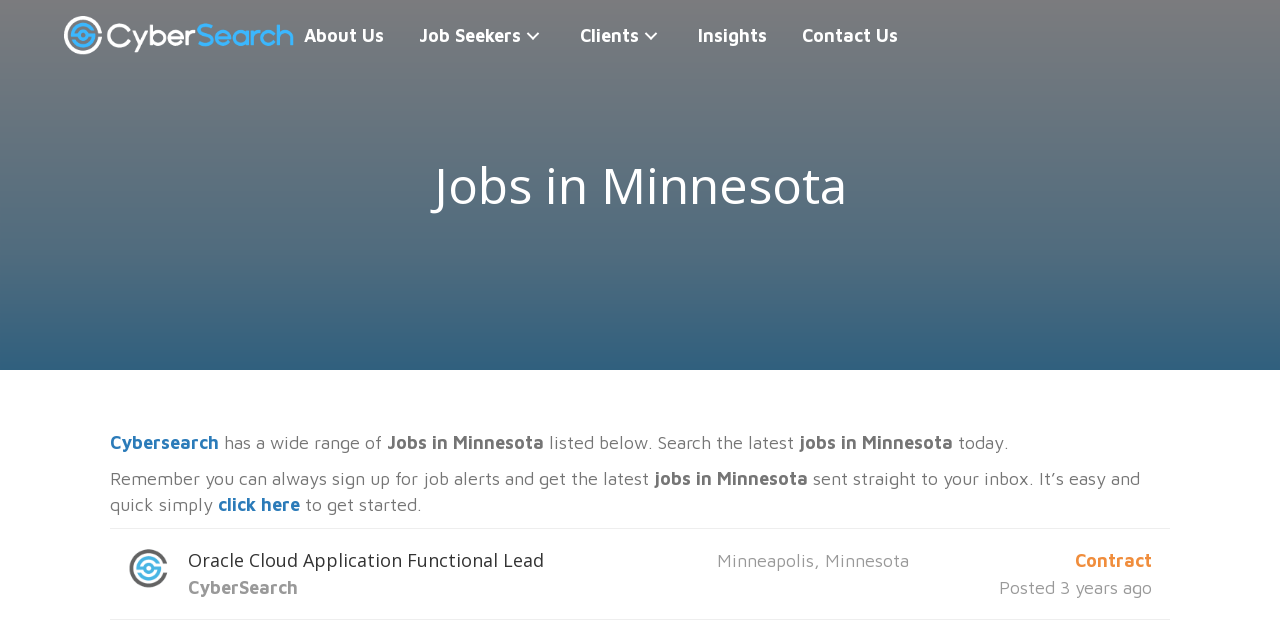

--- FILE ---
content_type: text/html; charset=UTF-8
request_url: https://www.cybsearch.com/jobs-in-minnesota/
body_size: 20936
content:
<!DOCTYPE html>
<html lang="en-US">
<head>
<meta charset="UTF-8" />
<script>
var gform;gform||(document.addEventListener("gform_main_scripts_loaded",function(){gform.scriptsLoaded=!0}),document.addEventListener("gform/theme/scripts_loaded",function(){gform.themeScriptsLoaded=!0}),window.addEventListener("DOMContentLoaded",function(){gform.domLoaded=!0}),gform={domLoaded:!1,scriptsLoaded:!1,themeScriptsLoaded:!1,isFormEditor:()=>"function"==typeof InitializeEditor,callIfLoaded:function(o){return!(!gform.domLoaded||!gform.scriptsLoaded||!gform.themeScriptsLoaded&&!gform.isFormEditor()||(gform.isFormEditor()&&console.warn("The use of gform.initializeOnLoaded() is deprecated in the form editor context and will be removed in Gravity Forms 3.1."),o(),0))},initializeOnLoaded:function(o){gform.callIfLoaded(o)||(document.addEventListener("gform_main_scripts_loaded",()=>{gform.scriptsLoaded=!0,gform.callIfLoaded(o)}),document.addEventListener("gform/theme/scripts_loaded",()=>{gform.themeScriptsLoaded=!0,gform.callIfLoaded(o)}),window.addEventListener("DOMContentLoaded",()=>{gform.domLoaded=!0,gform.callIfLoaded(o)}))},hooks:{action:{},filter:{}},addAction:function(o,r,e,t){gform.addHook("action",o,r,e,t)},addFilter:function(o,r,e,t){gform.addHook("filter",o,r,e,t)},doAction:function(o){gform.doHook("action",o,arguments)},applyFilters:function(o){return gform.doHook("filter",o,arguments)},removeAction:function(o,r){gform.removeHook("action",o,r)},removeFilter:function(o,r,e){gform.removeHook("filter",o,r,e)},addHook:function(o,r,e,t,n){null==gform.hooks[o][r]&&(gform.hooks[o][r]=[]);var d=gform.hooks[o][r];null==n&&(n=r+"_"+d.length),gform.hooks[o][r].push({tag:n,callable:e,priority:t=null==t?10:t})},doHook:function(r,o,e){var t;if(e=Array.prototype.slice.call(e,1),null!=gform.hooks[r][o]&&((o=gform.hooks[r][o]).sort(function(o,r){return o.priority-r.priority}),o.forEach(function(o){"function"!=typeof(t=o.callable)&&(t=window[t]),"action"==r?t.apply(null,e):e[0]=t.apply(null,e)})),"filter"==r)return e[0]},removeHook:function(o,r,t,n){var e;null!=gform.hooks[o][r]&&(e=(e=gform.hooks[o][r]).filter(function(o,r,e){return!!(null!=n&&n!=o.tag||null!=t&&t!=o.priority)}),gform.hooks[o][r]=e)}});
</script>

<meta name='viewport' content='width=device-width, initial-scale=1.0' />
<meta http-equiv='X-UA-Compatible' content='IE=edge' />
<link rel="profile" href="https://gmpg.org/xfn/11" />
<meta name='robots' content='index, follow, max-image-preview:large, max-snippet:-1, max-video-preview:-1' />

	<!-- This site is optimized with the Yoast SEO plugin v26.8 - https://yoast.com/product/yoast-seo-wordpress/ -->
	<title>Jobs in Minnesota - Apply Now | Cybersearch</title>
	<meta name="description" content="Jobs in Minnesota - Apply online with Cybersearch to a wide range of Jobs in Minnesota." />
	<link rel="canonical" href="https://www.cybsearch.com/jobs-in-minnesota/" />
	<meta property="og:locale" content="en_US" />
	<meta property="og:type" content="article" />
	<meta property="og:title" content="Jobs in Minnesota" />
	<meta property="og:description" content="Jobs in Minnesota - Apply online with Cybersearch to a wide range of Jobs in Minnesota." />
	<meta property="og:url" content="https://www.cybsearch.com/jobs-in-minnesota/" />
	<meta property="og:site_name" content="CyberSearch" />
	<meta property="article:modified_time" content="2023-12-04T19:56:44+00:00" />
	<meta name="twitter:card" content="summary_large_image" />
	<meta name="twitter:title" content="Jobs in Minnesota" />
	<script type="application/ld+json" class="yoast-schema-graph">{"@context":"https://schema.org","@graph":[{"@type":"WebPage","@id":"https://www.cybsearch.com/jobs-in-minnesota/","url":"https://www.cybsearch.com/jobs-in-minnesota/","name":"Jobs in Minnesota - Apply Now | Cybersearch","isPartOf":{"@id":"https://www.cybsearch.com/#website"},"datePublished":"2023-12-04T19:56:42+00:00","dateModified":"2023-12-04T19:56:44+00:00","description":"Jobs in Minnesota - Apply online with Cybersearch to a wide range of Jobs in Minnesota.","breadcrumb":{"@id":"https://www.cybsearch.com/jobs-in-minnesota/#breadcrumb"},"inLanguage":"en-US","potentialAction":[{"@type":"ReadAction","target":["https://www.cybsearch.com/jobs-in-minnesota/"]}]},{"@type":"BreadcrumbList","@id":"https://www.cybsearch.com/jobs-in-minnesota/#breadcrumb","itemListElement":[{"@type":"ListItem","position":1,"name":"Home","item":"https://www.cybsearch.com/"},{"@type":"ListItem","position":2,"name":"Jobs in Minnesota"}]},{"@type":"WebSite","@id":"https://www.cybsearch.com/#website","url":"https://www.cybsearch.com/","name":"CyberSearch","description":"","potentialAction":[{"@type":"SearchAction","target":{"@type":"EntryPoint","urlTemplate":"https://www.cybsearch.com/?s={search_term_string}"},"query-input":{"@type":"PropertyValueSpecification","valueRequired":true,"valueName":"search_term_string"}}],"inLanguage":"en-US"}]}</script>
	<!-- / Yoast SEO plugin. -->


<link rel='dns-prefetch' href='//fonts.googleapis.com' />
<link href='https://fonts.gstatic.com' crossorigin rel='preconnect' />
<link rel="alternate" type="application/rss+xml" title="CyberSearch &raquo; Feed" href="https://www.cybsearch.com/feed/" />
<link rel="alternate" type="application/rss+xml" title="CyberSearch &raquo; Comments Feed" href="https://www.cybsearch.com/comments/feed/" />
<link rel="alternate" type="application/rss+xml" title="CyberSearch &raquo; Jobs in Minnesota Comments Feed" href="https://www.cybsearch.com/jobs-in-minnesota/feed/" />
<link rel="alternate" title="oEmbed (JSON)" type="application/json+oembed" href="https://www.cybsearch.com/wp-json/oembed/1.0/embed?url=https%3A%2F%2Fwww.cybsearch.com%2Fjobs-in-minnesota%2F" />
<link rel="alternate" title="oEmbed (XML)" type="text/xml+oembed" href="https://www.cybsearch.com/wp-json/oembed/1.0/embed?url=https%3A%2F%2Fwww.cybsearch.com%2Fjobs-in-minnesota%2F&#038;format=xml" />
<link rel="preload" href="https://www.cybsearch.com/wp-content/plugins/bb-plugin/fonts/fontawesome/5.15.4/webfonts/fa-solid-900.woff2" as="font" type="font/woff2" crossorigin="anonymous">
<link rel="preload" href="https://www.cybsearch.com/wp-content/plugins/bb-plugin/fonts/fontawesome/5.15.4/webfonts/fa-regular-400.woff2" as="font" type="font/woff2" crossorigin="anonymous">
<link rel="preload" href="https://www.cybsearch.com/wp-content/plugins/bb-plugin/fonts/fontawesome/5.15.4/webfonts/fa-brands-400.woff2" as="font" type="font/woff2" crossorigin="anonymous">
<style id='wp-img-auto-sizes-contain-inline-css'>
img:is([sizes=auto i],[sizes^="auto," i]){contain-intrinsic-size:3000px 1500px}
/*# sourceURL=wp-img-auto-sizes-contain-inline-css */
</style>
<style id='wp-emoji-styles-inline-css'>

	img.wp-smiley, img.emoji {
		display: inline !important;
		border: none !important;
		box-shadow: none !important;
		height: 1em !important;
		width: 1em !important;
		margin: 0 0.07em !important;
		vertical-align: -0.1em !important;
		background: none !important;
		padding: 0 !important;
	}
/*# sourceURL=wp-emoji-styles-inline-css */
</style>
<link rel='stylesheet' id='wp-components-css' href='https://www.cybsearch.com/wp-includes/css/dist/components/style.min.css?ver=6.9' media='all' />
<link rel='stylesheet' id='wp-preferences-css' href='https://www.cybsearch.com/wp-includes/css/dist/preferences/style.min.css?ver=6.9' media='all' />
<link rel='stylesheet' id='wp-block-editor-css' href='https://www.cybsearch.com/wp-includes/css/dist/block-editor/style.min.css?ver=6.9' media='all' />
<link rel='stylesheet' id='popup-maker-block-library-style-css' href='https://www.cybsearch.com/wp-content/plugins/popup-maker/dist/packages/block-library-style.css?ver=dbea705cfafe089d65f1' media='all' />
<link rel='stylesheet' id='cookie-law-info-css' href='https://www.cybsearch.com/wp-content/plugins/cookie-law-info/legacy/public/css/cookie-law-info-public.css?ver=3.3.9.1' media='all' />
<link rel='stylesheet' id='cookie-law-info-gdpr-css' href='https://www.cybsearch.com/wp-content/plugins/cookie-law-info/legacy/public/css/cookie-law-info-gdpr.css?ver=3.3.9.1' media='all' />
<link rel='stylesheet' id='social-login.css-css' href='https://www.cybsearch.com/wp-content/plugins/oauthplugin//css/social-login.css?ver=6.9' media='all' />
<link rel='stylesheet' id='font-awesome-5-css' href='https://www.cybsearch.com/wp-content/plugins/bb-plugin/fonts/fontawesome/5.15.4/css/all.min.css?ver=2.10.0.5' media='all' />
<link rel='stylesheet' id='font-awesome-css' href='https://www.cybsearch.com/wp-content/plugins/bb-plugin/fonts/fontawesome/5.15.4/css/v4-shims.min.css?ver=2.10.0.5' media='all' />
<link rel='stylesheet' id='select2-css' href='https://www.cybsearch.com/wp-content/plugins/wp-job-manager/assets/lib/select2/select2.min.css?ver=4.0.10' media='all' />
<link rel='stylesheet' id='wp-job-manager-frontend-css' href='https://www.cybsearch.com/wp-content/plugins/wp-job-manager/assets/dist/css/frontend.css?ver=dfd3b8d2ce68f47df57d' media='all' />
<link rel='stylesheet' id='fl-builder-layout-bundle-6e21e1ffaa40c0d84d19a39cf64a2d76-css' href='https://www.cybsearch.com/wp-content/uploads/bb-plugin/cache/6e21e1ffaa40c0d84d19a39cf64a2d76-layout-bundle.css?ver=2.10.0.5-1.5.2.1-20251125200437' media='all' />
<link rel='stylesheet' id='job-alerts-frontend-css' href='https://www.cybsearch.com/wp-content/plugins/wp-job-manager-alerts/assets/dist/css/frontend.css?ver=3.2.0' media='all' />
<link rel='stylesheet' id='job-alerts-frontend-default-css' href='https://www.cybsearch.com/wp-content/plugins/wp-job-manager-alerts/assets/dist/css/frontend.default.css?ver=3.2.0' media='all' />
<link rel='stylesheet' id='wp-members-css' href='https://www.cybsearch.com/wp-content/plugins/wp-members/assets/css/forms/generic-no-float.min.css?ver=3.5.5.1' media='all' />
<link rel='stylesheet' id='popup-maker-site-css' href='//www.cybsearch.com/wp-content/uploads/pum/pum-site-styles.css?generated=1746689765&#038;ver=1.21.4' media='all' />
<link rel='stylesheet' id='gform_basic-css' href='https://www.cybsearch.com/wp-content/plugins/gravityforms/assets/css/dist/basic.min.css?ver=2.9.26' media='all' />
<link rel='stylesheet' id='gform_theme_components-css' href='https://www.cybsearch.com/wp-content/plugins/gravityforms/assets/css/dist/theme-components.min.css?ver=2.9.26' media='all' />
<link rel='stylesheet' id='gform_theme-css' href='https://www.cybsearch.com/wp-content/plugins/gravityforms/assets/css/dist/theme.min.css?ver=2.9.26' media='all' />
<link rel='stylesheet' id='jquery-magnificpopup-css' href='https://www.cybsearch.com/wp-content/plugins/bb-plugin/css/jquery.magnificpopup.min.css?ver=2.10.0.5' media='all' />
<link rel='stylesheet' id='base-css' href='https://www.cybsearch.com/wp-content/themes/bb-theme/css/base.min.css?ver=1.7.15.2' media='all' />
<link rel='stylesheet' id='fl-automator-skin-css' href='https://www.cybsearch.com/wp-content/uploads/bb-theme/skin-65fb0b53616e7.css?ver=1.7.15.2' media='all' />
<link rel='stylesheet' id='fl-child-theme-css' href='https://www.cybsearch.com/wp-content/themes/bb-theme-child/style.css?ver=6.9' media='all' />
<link rel='stylesheet' id='pp-animate-css' href='https://www.cybsearch.com/wp-content/plugins/bbpowerpack/assets/css/animate.min.css?ver=3.5.1' media='all' />
<link crossorigin="anonymous" rel='stylesheet' id='fl-builder-google-fonts-3572f4174d5ed27604aec96e8b0b5686-css' href='//fonts.googleapis.com/css?family=Maven+Pro%3A700%2C300%2C400%7COpen+Sans%3A400%2C700&#038;ver=6.9' media='all' />
<script src="https://www.cybsearch.com/wp-includes/js/jquery/jquery.min.js?ver=3.7.1" id="jquery-core-js"></script>
<script src="https://www.cybsearch.com/wp-includes/js/jquery/jquery-migrate.min.js?ver=3.4.1" id="jquery-migrate-js"></script>
<script id="cookie-law-info-js-extra">
var Cli_Data = {"nn_cookie_ids":[],"cookielist":[],"non_necessary_cookies":[],"ccpaEnabled":"1","ccpaRegionBased":"","ccpaBarEnabled":"","strictlyEnabled":["necessary","obligatoire"],"ccpaType":"ccpa","js_blocking":"","custom_integration":"","triggerDomRefresh":"","secure_cookies":""};
var cli_cookiebar_settings = {"animate_speed_hide":"500","animate_speed_show":"500","background":"#FFF","border":"#b1a6a6c2","border_on":"","button_1_button_colour":"#000","button_1_button_hover":"#000000","button_1_link_colour":"#fff","button_1_as_button":"1","button_1_new_win":"","button_2_button_colour":"#333","button_2_button_hover":"#292929","button_2_link_colour":"#444","button_2_as_button":"","button_2_hidebar":"","button_3_button_colour":"#000","button_3_button_hover":"#000000","button_3_link_colour":"#fff","button_3_as_button":"1","button_3_new_win":"","button_4_button_colour":"#000","button_4_button_hover":"#000000","button_4_link_colour":"#62a329","button_4_as_button":"","button_7_button_colour":"#61a229","button_7_button_hover":"#4e8221","button_7_link_colour":"#fff","button_7_as_button":"1","button_7_new_win":"","font_family":"inherit","header_fix":"","notify_animate_hide":"1","notify_animate_show":"","notify_div_id":"#cookie-law-info-bar","notify_position_horizontal":"right","notify_position_vertical":"bottom","scroll_close":"","scroll_close_reload":"","accept_close_reload":"","reject_close_reload":"","showagain_tab":"1","showagain_background":"#fff","showagain_border":"#000","showagain_div_id":"#cookie-law-info-again","showagain_x_position":"100px","text":"#000","show_once_yn":"","show_once":"10000","logging_on":"","as_popup":"","popup_overlay":"1","bar_heading_text":"","cookie_bar_as":"banner","popup_showagain_position":"bottom-right","widget_position":"left"};
var log_object = {"ajax_url":"https://www.cybsearch.com/wp-admin/admin-ajax.php"};
//# sourceURL=cookie-law-info-js-extra
</script>
<script src="https://www.cybsearch.com/wp-content/plugins/cookie-law-info/legacy/public/js/cookie-law-info-public.js?ver=3.3.9.1" id="cookie-law-info-js"></script>
<script id="cookie-law-info-ccpa-js-extra">
var ccpa_data = {"opt_out_prompt":"Do you really wish to opt out?","opt_out_confirm":"Confirm","opt_out_cancel":"Cancel"};
//# sourceURL=cookie-law-info-ccpa-js-extra
</script>
<script src="https://www.cybsearch.com/wp-content/plugins/cookie-law-info/legacy/admin/modules/ccpa/assets/js/cookie-law-info-ccpa.js?ver=3.3.9.1" id="cookie-law-info-ccpa-js"></script>
<script defer='defer' src="https://www.cybsearch.com/wp-content/plugins/gravityforms/js/jquery.json.min.js?ver=2.9.26" id="gform_json-js"></script>
<script id="gform_gravityforms-js-extra">
var gf_global = {"gf_currency_config":{"name":"U.S. Dollar","symbol_left":"$","symbol_right":"","symbol_padding":"","thousand_separator":",","decimal_separator":".","decimals":2,"code":"USD"},"base_url":"https://www.cybsearch.com/wp-content/plugins/gravityforms","number_formats":[],"spinnerUrl":"https://www.cybsearch.com/wp-content/plugins/gravityforms/images/spinner.svg","version_hash":"10818d7a2479cedba4dba50ed16f0b78","strings":{"newRowAdded":"New row added.","rowRemoved":"Row removed","formSaved":"The form has been saved.  The content contains the link to return and complete the form."}};
var gf_global = {"gf_currency_config":{"name":"U.S. Dollar","symbol_left":"$","symbol_right":"","symbol_padding":"","thousand_separator":",","decimal_separator":".","decimals":2,"code":"USD"},"base_url":"https://www.cybsearch.com/wp-content/plugins/gravityforms","number_formats":[],"spinnerUrl":"https://www.cybsearch.com/wp-content/plugins/gravityforms/images/spinner.svg","version_hash":"10818d7a2479cedba4dba50ed16f0b78","strings":{"newRowAdded":"New row added.","rowRemoved":"Row removed","formSaved":"The form has been saved.  The content contains the link to return and complete the form."}};
var gform_i18n = {"datepicker":{"days":{"monday":"Mo","tuesday":"Tu","wednesday":"We","thursday":"Th","friday":"Fr","saturday":"Sa","sunday":"Su"},"months":{"january":"January","february":"February","march":"March","april":"April","may":"May","june":"June","july":"July","august":"August","september":"September","october":"October","november":"November","december":"December"},"firstDay":1,"iconText":"Select date"}};
var gf_legacy_multi = {"9":""};
var gform_gravityforms = {"strings":{"invalid_file_extension":"This type of file is not allowed. Must be one of the following:","delete_file":"Delete this file","in_progress":"in progress","file_exceeds_limit":"File exceeds size limit","illegal_extension":"This type of file is not allowed.","max_reached":"Maximum number of files reached","unknown_error":"There was a problem while saving the file on the server","currently_uploading":"Please wait for the uploading to complete","cancel":"Cancel","cancel_upload":"Cancel this upload","cancelled":"Cancelled","error":"Error","message":"Message"},"vars":{"images_url":"https://www.cybsearch.com/wp-content/plugins/gravityforms/images"}};
//# sourceURL=gform_gravityforms-js-extra
</script>
<script defer='defer' src="https://www.cybsearch.com/wp-content/plugins/gravityforms/js/gravityforms.min.js?ver=2.9.26" id="gform_gravityforms-js"></script>
<script defer='defer' src="https://www.cybsearch.com/wp-content/plugins/gravityforms/assets/js/dist/utils.min.js?ver=48a3755090e76a154853db28fc254681" id="gform_gravityforms_utils-js"></script>
<link rel="https://api.w.org/" href="https://www.cybsearch.com/wp-json/" /><link rel="alternate" title="JSON" type="application/json" href="https://www.cybsearch.com/wp-json/wp/v2/pages/5856" /><link rel="EditURI" type="application/rsd+xml" title="RSD" href="https://www.cybsearch.com/xmlrpc.php?rsd" />
<meta name="generator" content="WordPress 6.9" />
<link rel='shortlink' href='https://www.cybsearch.com/?p=5856' />
		<script>
			var bb_powerpack = {
				search_term: '',
				version: '2.39.2',
				getAjaxUrl: function() { return atob( 'aHR0cHM6Ly93d3cuY3lic2VhcmNoLmNvbS93cC1hZG1pbi9hZG1pbi1hamF4LnBocA==' ); },
				callback: function() {}
			};
		</script>
		<!-- start Simple Custom CSS and JS -->
<style>
.bubble-content {
  background: #032042;
  padding: 20px 30px 20px 30px;
  border-radius: 40px 40px 40px 0px;
  border: 4px solid #3AB8FE;
  margin-top: 15px;
  margin-bottom: 20px;
}
.bubble-content * {
	color: #ffffff !important;
}
</style>
<!-- end Simple Custom CSS and JS -->
<!-- start Simple Custom CSS and JS -->
<style>
#gform_9 h3 {
	font-weight: 700;
	color: #032042;
}

#gform_9 .gform-field-label {
	display: none;
}


#gform_9 input {
	border-style: solid;
    border-width: 0;
    background-clip: border-box;
    border-color: #032042;
    border-top-width: 0px;
    border-right-width: 0px;
    border-bottom-width: 4px;
    border-left-width: 0px;
    border-top-left-radius: 0px;
    border-top-right-radius: 0px;
    border-bottom-left-radius: 0px;
    border-bottom-right-radius: 0px;
	font-family: "Open Sans", sans-serif;
    font-weight: 400;
    font-style: italic;
	background: #ffffff;
}

#gform_9 input::placeholder {
	color: #3bb7fe;
}

#gform_9  .gform_button {
	border-style: solid;
    border-width: 0;
    background-clip: border-box;
    border-color: #3bb7fe;
    border-top-width: 4px;
    border-right-width: 4px;
    border-bottom-width: 4px;
    border-left-width: 4px;
    border-top-left-radius: 30px;
    border-top-right-radius: 30px;
    border-bottom-left-radius: 30px;
    border-bottom-right-radius: 30px;
    font-family: "Open Sans", sans-serif;
    font-weight: 700;
    font-size: 16px;
	font-style: normal;
    width: 180px;
	text-decoration: none;
    background: #032042;
	color: #ffffff;
}

#gform_9 .gform_button:hover {
	background: #3bb7fe;
	border-color: #032042;
	color: #ffffff;
}


</style>
<!-- end Simple Custom CSS and JS -->
<!-- start Simple Custom CSS and JS -->
<style>
/* Add your CSS code here.

For example:
.example {
    color: red;
}

For brushing up on your CSS knowledge, check out http://www.w3schools.com/css/css_syntax.asp

End of comment */ 

/* Mobile */
@media only screen and (max-width: 768px){
	.home_tabs .pp-tab-label-wrap{
		width: 100% !important;
    padding: 0 !important;
	}
	
	.home_tabs .pp-tab-label-flex {
    height: auto !important;
}
	
	.home_tabs .pp-tabs .pp-tabs-label .pp-tab-description{
		color: #fff !important;
		margin-bottom: 10px;
	}
	
	#hometabs_id .pp-tab-active .pp-tab-description{
		color: #3BB7FE !important;
	}
	
	.job_search_pager_custom .facetwp-pager {
    	display: flex;	
    	justify-content: center;
	}
	
	.mobile_style_css_custom .fl-col-content.fl-node-content {
    	margin: auto;
	}
}
@media only screen and (max-width: 699px) {

	#menu-main-menu {
		background-color: #3BB7FE;
	}
	
/* 	#menu-main-menu .menu-item:hover,  , #menu-main-menu .menu .pp-has-submenu .sub-menu li.menu-item:focus {
		background-color: #032042;
	} */
	
	.main_menu .sub-menu {
    	margin-left: 0px !important;
		background-color: #3BB7FE !important;
		border: none !important;
	}
	
	.main_menu .sub-menu li a {
		padding-right: 10px !important;
		padding-left: 10px !important;
	}
	
/* 	.main_menu .sub-menu:hover, .main_menu .sub-menu:focus, .main_menu .sub-menu:active {
		background-color: #032042 !important;
	} */
	
	.main_menu .pp-advanced-menu .menu a {
		text-align: center !important;
	}
	
	.main_menu .pp-has-submenu-container a span {
		padding-right: 0 !important;
	}
	
	.main_menu .pp-has-submenu-container a {
		padding-right: 10px !important;
		padding-left: 10px !important;
	}
	
	.footer_heading_custom .fl-module-content {
		margin-top: 0;
	}
	
	.homepage_jobs_grid_custom .pp-content-posts {
		padding: 8rem 2rem 6rem 2rem !important;
	}
	
	.cybesearch_homepage_jobs_apply_btn {
		margin-bottom: 10px;
	}
	
	.cs_jobs_search_main_container {
		margin-top: 20px;
	}
	
	.why_cs_custom_row_mobile .fl-col-group {
		display: flex;
    	flex-direction: column-reverse;
	}
	
	.why_cs_br_mobile .fl-col-content {
		border-radius: 50px;
	}
	
	
}</style>
<!-- end Simple Custom CSS and JS -->
<!-- start Simple Custom CSS and JS -->
<style>
/* Add your CSS code here.

For example:
.example {
    color: red;
}

For brushing up on your CSS knowledge, check out http://www.w3schools.com/css/css_syntax.asp

End of comment */ 


.talent_services_tab .pp-tab-icon img:hover, .talent_services_tab .pp-tab-icon img:focus{
	background: #032042;
	border-radius: 100%;
    
}

.talent_services_tab .pp-tab-active .pp-tab-icon img{
	background: #032042;
    border-radius: 100%;
}</style>
<!-- end Simple Custom CSS and JS -->
<!-- start Simple Custom CSS and JS -->
<style>
/* Add your CSS code here.

For example:
.example {
    color: red;
}

For brushing up on your CSS knowledge, check out http://www.w3schools.com/css/css_syntax.asp

End of comment */ 



/* Tablet */

@media only screen and (max-width: 799px) and (min-width: 700px) {
	
}

@media only screen and (max-width: 999px) and (min-width: 800px) {
	
}

@media only screen and (max-width: 1099px) and (min-width: 1000px) {
	
}

@media only screen and (max-width: 1399px) and (min-width: 1100px) {
.contact_us_heading .fl-heading-text {
	font-size: 30px;
}
	.footer_heading_custom .fl-rich-text p {
		font-size: 15px !important;
	}
	
	.footer_heading_custom .fl-module-content {
		margin-right: 5px;
		margin-left: 5px;
	}
	
	.footer_icon_custom .fl-module-content {
		margin-right: 5px;
		margin-left: 5px;
	}
	
	.footer_para_custom .fl-rich-text p, .footer_para_custom .fl-rich-text p a {
		font-size: 13px !important;
	}
	
	.footer_para_custom .fl-module-content {
		margin-right: 10px;
		margin-left: 5px;
	}
	
	.footer_logo_custom .fl-module-content {
		margin-left: 5px;
	}
	
	.filter_blogs_custom .fl-module-content {
		margin-right: 5px;
		margin-left: 5px;
	}
	
	.filter_blogs_custom .fl-heading-text {
		font-size: 35px;
	}
	
	.cs_jobs_search_apply_btn {
		width: 150px !important;
	}
}

@media only screen and (max-width: 1499px) and (min-width: 1400px) {
	.cs_jobs_search_apply_btn {
		width: 200px !important;
	}
}

@media only screen and (max-width: 540px) {
.home_tabs .pp-dual-button a.pp-button {
    width: 100% !important;
}
	
.home_tabs .pp-dual-button-inner {
    display: block !important;
}
	
.talent_services_tab .pp-dual-button a {
    margin-left: 0 !important;
    margin-top: 10px !important;
}
}

</style>
<!-- end Simple Custom CSS and JS -->
<!-- start Simple Custom CSS and JS -->
<style>
/* Add your CSS code here.

For example:
.example {
    color: red;
}

For brushing up on your CSS knowledge, check out http://www.w3schools.com/css/css_syntax.asp

End of comment */ 

.second_heading_customs p {
	color: #000000 !important;
}

.heading_dark_blue a {
	text-decoration: none !important;
}

.our_solutions_css .pp-tab-label-flex span.pp-tab-icon {
    margin-right: 0;
    margin: auto;
}

.home_tabs .pp-tab-label-flex span.pp-tab-icon {
    margin-right: 0;
    margin: auto;
}

.home_tabs .pp-tab-label-flex {
    height: 150px;
}

.our_solutions_css .pp-tab-label-flex {
    height: 150px;
}

.head_quateres_row_custom {
    margin-top: -38rem;
}

.heading_row_customss {
    margin-top: -38rem;
}

@media only screen and (max-width: 799px) and (min-width: 700px) {
	.universal_max-width_none {
		max-width: none !important;
	}
}

@media only screen and (min-device-width: 2000px) {
.head_quateres_row_custom {
    margin-top: -50rem;
}
}</style>
<!-- end Simple Custom CSS and JS -->
<!-- start Simple Custom CSS and JS -->
<style>
/* Add your CSS code here.

For example:
.example {
    color: red;
}

For brushing up on your CSS knowledge, check out http://www.w3schools.com/css/css_syntax.asp

End of comment */ 

.cs_jobs_search_job_title {
    color: #3BB7FE;
    font-weight: 700;
    font-family: "Open Sans",sans-serif;
    font-size: 24px;
    text-decoration: none !important;
    transition: all 0.3s ease;
}

.cs_jobs_search_main_container .row {
    margin-left: auto;
    margin-right: auto;
}

.cs_jobs_search_descrition_and_btn_row {
    color: #2D2D2D;
    font-family: "Maven Pro",sans-serif;
    font-size: 15px;
}

.cs_jobs_search_more_info_row {
    display: flex;
    align-items: center;
}

.cs_jobs_search_more_info_row span {
    margin-left: 5px;
    margin-right: 5px;
	color: #3BB7FE;
	font-size: 13px;
}

.cs_jobs_search_more_info_row p {
	color: #3BB7FE;
	font-family: "Open Sans",sans-serif;
    font-size: 13px;
    margin-bottom: 0;
}

.cs_jobs_search_descrition_and_btn_row {
    margin-top: 1rem;
}

.cs_jobs_search_description_col {
    padding-left: 0;
}

.cs_jobs_search_apply_btn {
    border: 4px solid #032042 !important;
    color: #ffffff;
    background: #3BB7FE;
    border-radius: 30px;
    font-family: "Open Sans", sans-serif;
    font-weight: 700;
    font-size: 14px;
    width: 210px;
    padding-top: 6px;
    padding-right: 8px;
    padding-bottom: 6px;
    padding-left: 8px;
    display: block;
    text-align: center;
    transition: all 0.3s ease;
    text-decoration: none !important;
}

.job_search_jobs_custom .pp-content-post:hover .cs_jobs_search_job_title, .job_search_jobs_custom .pp-content-post:focus .cs_jobs_search_job_title {
	color: #032042;
}

.job_search_jobs_custom .pp-content-post:hover .cs_jobs_search_apply_btn, .job_search_jobs_custom .pp-content-post:focus .cs_jobs_search_apply_btn {
    border: 4px solid #3BB7FE !important;
    color: #ffffff;
    background: #032042;
}

.job_search_pager_custom .fl-module-content.fl-node-content {
    text-align: center;
}

.job_search_pager_custom .facetwp-page {
    color: #032042;
    font-family: "Open Sans", sans-serif;
    font-style: italic;
	font-weight: 400;
}

.job_search_pager_custom .facetwp-page.active, .job_search_pager_custom .facetwp-page:hover, .job_search_pager_custom .facetwp-page:focus {
    color: #3BB7FE;
    font-family: "Open Sans", sans-serif;
    font-style: italic;
	font-weight: 400;
}

.job_search_pager_custom .facetwp-page.next {
    float: right;
    color: transparent;
}

.job_search_pager_custom .facetwp-page.next:hover, .job_search_pager_custom .facetwp-page.next:focus {
    float: right;
    color: transparent;
}

.job_search_pager_custom .facetwp-page.next:after {
    content: "Next Page";
    color: #3BB7FE;
    font-family: "Open Sans", sans-serif;
    font-style: italic;
	font-weight: 400;
}

.job_search_pager_custom .facetwp-page.next:hover:after, .job_search_pager_custom .facetwp-page.next:focus:after {
    content: "Next Page";
    color: #032042;
    font-family: "Open Sans", sans-serif;
    font-style: italic;
    font-weight: 400;
}

.job_search_pager_custom .facetwp-page.prev {
    float: left;
    color: transparent;
}

.job_search_pager_custom .facetwp-page.prev:hover, .job_search_pager_custom .facetwp-page.prev:focus {
    float: left;
    color: transparent;
}

.job_search_pager_custom .facetwp-page.prev:after {
    content: "Previous Page";
    color: #3BB7FE;
    font-family: "Open Sans", sans-serif;
    font-style: italic;
	font-weight: 400;
}

.job_search_pager_custom .facetwp-page.prev:hover:after, .job_search_pager_custom .facetwp-page.prev:focus:after {
    content: "Previous Page";
    color: #032042;
    font-family: "Open Sans", sans-serif;
    font-style: italic;
    font-weight: 400;
}

.job_search_pager_custom .facetwp-pager .facetwp-pager {
    border-bottom: 3px solid #032042;
    padding-bottom: 5px;
}

.cs_jobs_search_more_info img {
    width: 8px;
}

.job_search_page_facet_customs .facetwp-facet {
    margin-bottom: 0;
}

.job_search_facet_search_custom span.facetwp-input-wrap {
    display: block;
}

.job_search_facet_search_custom input.facetwp-search {
    border: none;
    border-bottom: 2px solid #3BB7FE;
    padding: 10px;
    border-radius: 0;
    background: transparent;
    color: #3BB7FE;
    font-size: 20px;
    font-style: italic;
}

.job_search_facet_search_custom input.facetwp-search::placeholder {
    color: #3BB7FE;
    font-size: 20px;
    font-style: italic;
}

.job_search_facet_search_custom .facetwp-icon:before {
	display: inline-block;
    content: '';
    width: 25px;
    height: 100%;
    background: url(/wp-content/uploads/2022/11/e744637b-31ba-4ab4-ab15-72f04af7a5fb.png) no-repeat !important;
    background-position: 16px 69%;
    background-size: contain !important;
    margin-top: 1.5rem;
    margin-right: 1rem;
}

.job_search_facet_search_custom i.facetwp-icon {
	opacity: 1 !important;
}

.job_search_facet_search_custom .facetwp-icon.f-loading:before {
   animation-play-state: paused !important;
}</style>
<!-- end Simple Custom CSS and JS -->
<!-- start Simple Custom CSS and JS -->
<style>
/* Add your CSS code here.

For example:
.example {
    color: red;
}

For brushing up on your CSS knowledge, check out http://www.w3schools.com/css/css_syntax.asp

End of comment */ 

input#input_2_5::file-selector-button {
    font-family: "Open Sans", sans-serif;
    font-weight: 700;
    font-size: 16px;
    border: 4px solid #032042;
    border-radius: 30px;
    color: #fff;
    background: #3bb7fe;
    width: 210px;
    padding: 8px 6px;
	line-height: 1.2;
	cursor: pointer;
}

input#input_2_5:hover::file-selector-button {
    font-family: "Open Sans", sans-serif;
    font-weight: 700;
    font-size: 16px;
    border: 4px solid #3bb7fe;
    border-radius: 30px;
    color: #fff;
    background: #032042;
    width: 210px;
    padding: 8px 6px;
	line-height: 1.2;
	cursor: pointer;
}

form#gform_2 select {
    width: -webkit-fill-available !important;
}

li#field_2_4, li#field_2_2 {
    margin-bottom: 20px;
    margin-top: 20px;
}

span#gfield_upload_rules_2_5 {
	display:none;
}

div#field_2_5 input {
    width: 100% !important;
}

.job_descriptions_customs p, .job_descriptions_customs li  {
	color: #2d2d2d;
    font-family: "Maven Pro",sans-serif;
}

#gform_wrapper_2 { display: block; }</style>
<!-- end Simple Custom CSS and JS -->
<!-- start Simple Custom CSS and JS -->
<style>
/* Add your CSS code here.

For example:
.example {
    color: red;
}

For brushing up on your CSS knowledge, check out http://www.w3schools.com/css/css_syntax.asp

End of comment */ 

.timeline_customs div#pp-timeline-q7ghaein1mvx-0 {
    display: none;
}

.timeline_customs .pp-timeline-content-wrapper .pp-timeline-item:nth-child(odd) .pp-timeline-title-wrapper p.pp-timeline-title, .timeline_customs .pp-timeline-content-wrapper .pp-timeline-item:nth-child(odd) .pp-timeline-text-wrapper .pp-timeline-text p {
    text-align: end;
    padding-right: 2px !important;
}

.timeline_customs .pp-timeline-item:hover .pp-timeline-content, .timeline_customs .pp-timeline-item:focus .pp-timeline-content {
	transform: scale(1.1);
	transition: all 0.3s ease;
}</style>
<!-- end Simple Custom CSS and JS -->
<!-- start Simple Custom CSS and JS -->
<style>
/* Add your CSS code here.

For example:
.example {
    color: red;
}

For brushing up on your CSS knowledge, check out http://www.w3schools.com/css/css_syntax.asp

End of comment */ 

form#gform_8 div#field_submit {
    justify-content: end;
}

span#gfield_upload_rules_8_5 {
    display: none;
}

input#input_8_5::file-selector-button {
    font-family: "Open Sans", sans-serif;
    font-weight: 700;
    font-size: 16px;
    border: 4px solid #032042;
    border-radius: 30px;
    color: #fff;
    background: #3bb7fe;
    width: 210px;
    padding: 8px 6px;
	line-height: 1.2;
	cursor: pointer;
	margin-right: 2rem;
}

input#input_8_5:hover::file-selector-button {
    font-family: "Open Sans", sans-serif;
    font-weight: 700;
    font-size: 16px;
    border: 4px solid #3bb7fe;
    border-radius: 30px;
    color: #fff;
    background: #032042;
    width: 210px;
    padding: 8px 6px;
	line-height: 1.2;
	cursor: pointer;
}</style>
<!-- end Simple Custom CSS and JS -->
<!-- start Simple Custom CSS and JS -->
<style>
/* Add your CSS code here.

For example:
.example {
    color: red;
}

For brushing up on your CSS knowledge, check out http://www.w3schools.com/css/css_syntax.asp

End of comment */ 

#wpmem_login .div_text input {
    border: none;
    border-bottom: 4px solid #032042;
    font-family: "Open Sans", sans-serif;
    font-weight: 400;
    font-style: italic;
    color: #3bb7fe;
}

#wpmem_reg .div_text input {
    border: none;
    border-bottom: 4px solid #032042;
    font-family: "Open Sans", sans-serif;
    font-weight: 400;
    font-style: italic;
    color: #3bb7fe;
}

#wpmem_login label, #wpmem_reg label  {
    font-family: "Open Sans", sans-serif;
    font-weight: 400;
    font-style: italic;
    color: #3bb7fe;
}

.button_div input.buttons, #wpmem_reg input.buttons {
    font-family: "Open Sans", sans-serif;
    font-weight: 700;
    font-size: 16px;
    border: 4px solid #3bb7fe;
    border-radius: 30px;
    width: 210px;
    color: #ffffff;
    background-color: #032042;
    padding: 8px 6px;
}

#wpmem_login .button_div input.buttons:hover, #wpmem_login .button_div input.buttons:focus, #wpmem_reg .button_div input.buttons:hover, #wpmem_reg .button_div input.buttons:focus  {
    background: #fff;
	color: #3bb7fe;
}

#wpmem_login, #wpmem_msg, #wpmem_reg, .wpmem_msg {
    width: 100%;
}</style>
<!-- end Simple Custom CSS and JS -->
<!-- start Simple Custom CSS and JS -->
<style>
/* Add your CSS code here.

For example:
.example {
    color: red;
}

For brushing up on your CSS knowledge, check out http://www.w3schools.com/css/css_syntax.asp

End of comment */ 

.timeline_customs div#pp-timeline-qte4ycaxb1po-0 {
    display: none;
}

.timeline_customs .pp-timeline-title, .timeline_customs .pp-timeline-text-wrapper {
    padding-left: 0 !important;
	padding-right: 0 !important;
}</style>
<!-- end Simple Custom CSS and JS -->
<!-- start Simple Custom CSS and JS -->
<style>
/* Add your CSS code here.

For example:
.example {
    color: red;
}

For brushing up on your CSS knowledge, check out http://www.w3schools.com/css/css_syntax.asp

End of comment */ 

.our_solutions_css .pp-tabs-label {
    padding-left: 20px !important;
    padding-right: 20px !important;
}</style>
<!-- end Simple Custom CSS and JS -->
<!-- start Simple Custom CSS and JS -->
<style>
/* Add your CSS code here.

For example:
.example {
    color: red;
}

For brushing up on your CSS knowledge, check out http://www.w3schools.com/css/css_syntax.asp

End of comment */ 

.Logo_carousel_custom .bx-next svg {
    display: none;
}

.Logo_carousel_custom .bx-prev svg {
    display: none;
}

.Logo_carousel_custom .bx-next:after {
    content: "";
    background: url(/wp-content/uploads/2022/08/Path-19658.svg);
    background-repeat: no-repeat;
    width: 50px;
    height: 50px;
    position: relative;
    display: flex;
    align-items: flex-start;
}

.Logo_carousel_custom .bx-prev:before {
    content: "";
    background: url(/wp-content/uploads/2022/08/Path-19659.svg);
    background-repeat: no-repeat;
    width: 50px;
    height: 50px;
    position: relative;
    display: flex;
    align-items: flex-start;
}</style>
<!-- end Simple Custom CSS and JS -->
<!-- start Simple Custom CSS and JS -->
<style>
/* Add your CSS code here.

For example:
.example {
    color: red;
}

For brushing up on your CSS knowledge, check out http://www.w3schools.com/css/css_syntax.asp

End of comment */ 

.blog_page_facet_customs .facetwp-facet-title {
    color: #3BB7FE;
    font-style: italic;
    font-family: "Open Sans",sans-serif;
    font-size: 30px;
}

.blog_page_facet_customs .facetwp-checkbox span {
    color: #fff;
    font-family: "Maven Pro",sans-serif;
}

.blog_page_sort_by_facet .facetwp-sort-select {
    padding: 8px 6px;
    width: -webkit-fill-available;
    color: #3BB7FE;
    font-weight: 400;
    border-radius: 25px;
    background: transparent;
    outline: 4px solid #3BB7FE;
    border-right: 8px solid transparent !important;
    border: none;
}

.blog_page_customs_section .pp-content-grid-post-title a {
    font-size: 24px;
}

.Dual_color_heading_h2 .fl-heading .fl-heading-text strong {
    color: #3BB7FE !important;
}</style>
<!-- end Simple Custom CSS and JS -->
<!-- start Simple Custom CSS and JS -->
<style>
/* Add your CSS code here.

For example:
.example {
    color: red;
}

For brushing up on your CSS knowledge, check out http://www.w3schools.com/css/css_syntax.asp

End of comment */ 

.heading_dark_blue strong {
	color: #3BB7FE !important;
	font-style: italic !important;
}

.home_services_info_box .pp-infobox-image {

/*     background: #032042; */
    border: 4px solid #3BB7FE;
    border-radius: 80px;
    padding: 30px;
    width: 150px;
}

.home_services_info_box .pp-infobox-wrap  .pp-infobox:hover .pp-infobox-image {
	background: #032042;
}

.home_services_info_box .pp-infobox-wrap  .pp-infobox:focus .pp-infobox-image {
	background: #032042;
}

.heading_light_blue strong {
	color: #3BB7FE !important;
	
}
	
.home_tabs .pp-tab-label-wrap{
    background: #032042;
    border: 4px solid #3BB7FE;
    border-radius: 80px;
    padding: 40px;
    width: 150px;
    text-align: center;
    display: flex;
    justify-content: center;
}

.home_tabs .pp-tab-active .pp-tab-label-wrap{

    background: #fff !important;
}

.home_tabs .pp-tab-active .pp-tab-description {
	color: #3BB7FE !important;
	font-weight: 700 !important;
}


.home_tabs .pp-tab-label-wrap .pp-tab-icon img{
    width: 60px;
    aspect-ratio: 60/60;
}

.home_tabs .pp-tab-label-wrap .pp-tab-icon {
    margin-right: 0 !important;
}
   
.home_tabs .pp-dual-button-inner .pp-custom-icon {
	margin-left: 20x;
	margin-top: 5px;
}

.home_tabs .pp-tabs-label {
	padding-left: 40px !important;
	padding-right: 40px !important;
}

.home_tabs .pp-tabs-horizontal.pp-tabs-default .pp-tabs-labels {
    display: flex;
}

.home_tabs .pp-tabs-panels.pp-clearfix {
    margin-top: 5rem;
}

.home_services_info_box .pp-infobox-image img {
    aspect-ratio: 60/83;
}

.news_and_insights_section .pp-content-grid-post-image img {
    aspect-ratio: 17/11;
    border-top-left-radius: 25px;
    border-top-right-radius: 25px;
}

.news_and_insights_section .pp-content-grid-post-title a {
    color: #3BB7FE;
    font-style: italic;
    text-align: center;
    display: block;
	font-family: "Open Sans",sans-serif;
}

.news_and_insights_section .pp-content-grid-post-meta{
	color: #032042;
    text-align: center;
    display: block;
    font-family: "Maven Pro",sans-serif;
	font-size: 14px;
}

.news_and_insights_section .pp-content-grid-post-meta a {
	color: #032042;
    font-family: "Maven Pro",sans-serif;
	font-size: 14px;
}


.homepage_jobs_grid_custom .pp-content-posts {
    background: #032042;
    border-radius: 127px;
    padding: 8rem 5rem 3rem 8rem;
}

.cybesearch_homepage_job_main_container .row {
    margin-right: auto;
    margin-left: auto;
}

.cybesearch_homepage_jobs_title_div a:nth-child(2) {
    color: #3BB7FE;
    font-weight: 700;
	font-family: "Open Sans",sans-serif;
	font-size: 20px;
	text-decoration: none !important;
}

.cybesearch_homepage_jobs_description_left {
    padding: 0;
	color: #ffffff;
    font-family: "Maven Pro",sans-serif;
	font-size: 15px;
}

.cybesearch_homepage_jobs_more_info_div {
    display: flex;
    align-items: center;
}

.cybesearch_homepage_jobs_more_info_div span {
    margin-left: 5px;
	margin-right: 5px;
	color: #ffffff;
}

.cybesearch_homepage_jobs_more_info {
	color: #3BB7FE;
	font-family: "Open Sans",sans-serif;
	font-size: 12px;
    margin-bottom: 0;
}

.cybesearch_homepage_jobs_apply_btn {
    border: 4px solid #3BB7FE !important;
    color: #032042;
    background: #fff;
    border-radius: 30px;
    font-family: "Open Sans", sans-serif;
    font-weight: 700;
    font-size: 14px;
    width: 210px;
    padding-top: 6px;
    padding-right: 8px;
    padding-bottom: 6px;
    padding-left: 8px;
    display: block;
    text-align: center;
	transition: all 0.3s ease;
	text-decoration: none !important;
}

.cybesearch_homepage_jobs_apply_btn:hover, .cybesearch_homepage_jobs_apply_btn:focus {
    border: 4px solid #fff !important;
    color: #fff;
    background: #3BB7FE;
    border-radius: 30px;
}

.cybesearch_homepage_jobs_btn_right {
    display: flex;
    justify-content: center;
    padding-right: 0;
}

.cybesearch_homepage_jobs_more_info img {
    width: 15px;
    height: 15px;
}

.homepage_testimonials_custom .pp-vertical-align {
    display: block !important;
    float: right;
}

.homepage_testimonials_custom .pp-testimonials-subtitle {
    text-align: end;
}

.homepage_testimonials_custom .pp-testimonials-content p::before {
    content: "";
    background: url(http://cybsearch.instaging.io/wp-content/uploads/2022/08/Path-19695.svg);
    background-repeat: no-repeat;
    background-size: cover;
    width: 50px;
    height: 25px;
    position: absolute;
    left: -12px;
}

.homepage_testimonials_custom .pp-testimonials-content p::after {
    content: "";
    background: url(http://cybsearch.instaging.io/wp-content/uploads/2022/08/Path-19694.svg);
    background-repeat: no-repeat;
    background-size: cover;
    width: 50px;
    height: 25px;
    position: absolute;
    right: -12px;
	top: 0;
}


.homepage_testimonials_custom .pp-testimonials-content p {
    padding-left: 45px;
	padding-right: 45px;
}

.homepage_testimonials_custom .pp-testimonials-title::after {
    content: "";
    background: #3bb7fe;
    position: absolute;
    display: block;
    height: 4px;
    width: 50px;
    right: 0;
    bottom: -18px;
}

.homepage_testimonials_custom .pp-testimonials-title {
    margin-right: 45px;
} 

.our_solutions_css .pp-tab-icon img:hover, .our_solutions_css .pp-tab-icon img:focus{
	background: #032042;
    border-radius: 100%;
}

.our_solutions_css .pp-tab-active .pp-tab-icon img{
	background: #032042;
    border-radius: 100%;
}</style>
<!-- end Simple Custom CSS and JS -->
<!-- start Simple Custom CSS and JS -->
<style>
/* Add your CSS code here.

For example:
.example {
    color: red;
}

For brushing up on your CSS knowledge, check out http://www.w3schools.com/css/css_syntax.asp

End of comment */ 

.main_menu #menu-item-224 .pp-menu-toggle {
	display: none;
}


.main_menu #menu-item-224 .menu-item-text {
	padding-right: 0 !important;
}

.main_menu .sub-menu {
	margin-left: -30px;
}

.main_menu .menu .pp-has-submenu .sub-menu {
    border: 2px solid #032042;
}




</style>
<!-- end Simple Custom CSS and JS -->
<!-- start Simple Custom CSS and JS -->
<script>
jQuery(document).ready(function( $ ){
    var getUrlParameter = function getUrlParameter(sParam) {
    var sPageURL = window.location.search.substring(1),
        sURLVariables = sPageURL.split('&'),
        sParameterName,
        i;

    for (i = 0; i < sURLVariables.length; i++) {
        sParameterName = sURLVariables[i].split('=');

        if (sParameterName[0] === sParam) {
            return sParameterName[1] === undefined ? true : decodeURIComponent(sParameterName[1]);
        }
    }
    return false;
};

if(getUrlParameter('dl-insights')=="yes") {
    jQuery(document).ready(function($) {
        $('#popmake-184808').popmake('open');
		$( "#pum-184808 .popmake-close" ).click(function() {
            $('#popmake-184808').popmake('close');
        });
    })
}
});</script>
<!-- end Simple Custom CSS and JS -->
<!-- start Simple Custom CSS and JS -->
<script>
jQuery(document).ready(function( $ ){
    $('#dl-insight').click(function(e) {
	  $('#dl-insight-now').toggle('slow');
		e.preventDefault();
	  });
	
});


</script>
<!-- end Simple Custom CSS and JS -->
<!-- HFCM by 99 Robots - Snippet # 1: Google Analytics -->
<!-- Google tag (gtag.js) -->
<script async src="https://www.googletagmanager.com/gtag/js?id=G-C2GP080Z2X"></script>
<script>
  window.dataLayer = window.dataLayer || [];
  function gtag(){dataLayer.push(arguments);}
  gtag('js', new Date());

  gtag('config', 'G-C2GP080Z2X');
</script>
<!-- /end HFCM by 99 Robots -->
<!-- HFCM by 99 Robots - Snippet # 2: ADA / WCAG -->
<script>(function(d){var s = d.createElement("script");s.setAttribute("data-account", "l0bklGR7ST");s.setAttribute("src", "https://accessibilityserver.org/widget.js");(d.body || d.head).appendChild(s);})(document)</script><noscript>Please ensure Javascript is enabled for purposes of <a href="https://accessibilityserver.org">website accessibility</a></noscript>
<!-- /end HFCM by 99 Robots -->
<!-- HFCM by 99 Robots - Snippet # 3: Global Analytics - Do Not Remove -->
<!-- Google tag (gtag.js) -->
<script async src="https://www.googletagmanager.com/gtag/js?id=G-Z0TYVZESJV"></script>
<script>
  window.dataLayer = window.dataLayer || [];
  function gtag(){dataLayer.push(arguments);}
  gtag('js', new Date());

  gtag('config', 'G-Z0TYVZESJV');
</script>
<!-- /end HFCM by 99 Robots -->
<!-- HFCM by 99 Robots - Snippet # 5: AMP Code Header -->
<script async custom-element="amp-script" src="https://cdn.ampproject.org/v0/amp-script-0.1.js"></script>
<!-- /end HFCM by 99 Robots -->
<link rel="pingback" href="https://www.cybsearch.com/xmlrpc.php">
<!-- There is no amphtml version available for this URL. --><link rel="icon" href="https://www.cybsearch.com/wp-content/uploads/2022/07/cropped-Cybersearch-ico-32x32.png" sizes="32x32" />
<link rel="icon" href="https://www.cybsearch.com/wp-content/uploads/2022/07/cropped-Cybersearch-ico-192x192.png" sizes="192x192" />
<link rel="apple-touch-icon" href="https://www.cybsearch.com/wp-content/uploads/2022/07/cropped-Cybersearch-ico-180x180.png" />
<meta name="msapplication-TileImage" content="https://www.cybsearch.com/wp-content/uploads/2022/07/cropped-Cybersearch-ico-270x270.png" />
		<style id="wp-custom-css">
			.facetwp-checkbox.checked {
    background-image: url(https://www.cybsearch.com/wp-content/uploads/2023/08/check-x.png) !important;

		</style>
		<link rel='stylesheet' id='wp-job-manager-ui-css' href='https://www.cybsearch.com/wp-content/plugins/wp-job-manager/assets/dist/css/ui.css?ver=213d73106f7a83da0331' media='all' />
<style id='wp-job-manager-ui-inline-css'>
:root {}
/*# sourceURL=wp-job-manager-ui-inline-css */
</style>
</head>
<body class="wp-singular page-template-default page page-id-5856 wp-theme-bb-theme wp-child-theme-bb-theme-child fl-builder-2-10-0-5 fl-themer-1-5-2-1-20251125200437 fl-theme-1-7-15-2 fl-no-js fl-theme-builder-header fl-theme-builder-header-header fl-theme-builder-footer fl-theme-builder-footer-footer fl-theme-builder-singular fl-theme-builder-singular-landing-page-template fl-framework-base fl-preset-default fl-full-width fl-search-active beaver-builder-child-theme" itemscope="itemscope" itemtype="https://schema.org/WebPage">
<a aria-label="Skip to content" class="fl-screen-reader-text" href="#fl-main-content">Skip to content</a><div class="fl-page">
	<header class="fl-builder-content fl-builder-content-229 fl-builder-global-templates-locked" data-post-id="229" data-type="header" data-sticky="1" data-sticky-on="" data-sticky-breakpoint="medium" data-shrink="1" data-overlay="1" data-overlay-bg="transparent" data-shrink-image-height="50px" role="banner" itemscope="itemscope" itemtype="http://schema.org/WPHeader"><div class="fl-row fl-row-full-width fl-row-bg-color fl-node-1wqtlch7sov2 fl-row-default-height fl-row-align-center" data-node="1wqtlch7sov2">
	<div class="fl-row-content-wrap">
						<div class="fl-row-content fl-row-fixed-width fl-node-content">
		
<div class="fl-col-group fl-node-6ui4ng3xqloa fl-col-group-equal-height fl-col-group-align-center fl-col-group-custom-width" data-node="6ui4ng3xqloa">
			<div class="fl-col fl-node-va07elk8zs3f fl-col-bg-color fl-col-small fl-col-small-custom-width" data-node="va07elk8zs3f">
	<div class="fl-col-content fl-node-content"><div class="fl-module fl-module-photo fl-node-jkyratlbp24f" data-node="jkyratlbp24f">
	<div class="fl-module-content fl-node-content">
		<div role="figure" class="fl-photo fl-photo-align-left" itemscope itemtype="https://schema.org/ImageObject">
	<div class="fl-photo-content fl-photo-img-png">
				<a href="https://www.cybsearch.com/" target="_self" itemprop="url">
				<img loading="lazy" decoding="async" class="fl-photo-img wp-image-253 size-full" src="https://www.cybsearch.com/wp-content/uploads/2022/08/White-Logo-No-Tagline.png" alt="White Logo + No Tagline" height="55" width="328" title="White Logo + No Tagline"  data-no-lazy="1" itemprop="image" srcset="https://www.cybsearch.com/wp-content/uploads/2022/08/White-Logo-No-Tagline.png 328w, https://www.cybsearch.com/wp-content/uploads/2022/08/White-Logo-No-Tagline-300x50.png 300w" sizes="auto, (max-width: 328px) 100vw, 328px" />
				</a>
					</div>
	</div>
	</div>
</div>
</div>
</div>
			<div class="fl-col fl-node-lo4c51g3dk6y fl-col-bg-color fl-col-small-custom-width" data-node="lo4c51g3dk6y">
	<div class="fl-col-content fl-node-content"><div class="fl-module fl-module-pp-advanced-menu fl-node-bgh6vmn5ct9y main_menu" data-node="bgh6vmn5ct9y">
	<div class="fl-module-content fl-node-content">
		<div class="pp-advanced-menu pp-advanced-menu-accordion-collapse pp-menu-default pp-menu-align-left pp-menu-position-below">
   				<div class="pp-advanced-menu-mobile">
			<button class="pp-advanced-menu-mobile-toggle hamburger" tabindex="0" aria-label="Menu">
				<div class="pp-hamburger"><div class="pp-hamburger-box"><div class="pp-hamburger-inner"></div></div></div>			</button>
			</div>
			   	<div class="pp-clear"></div>
	<nav class="pp-menu-nav" aria-label="Main menu" itemscope="itemscope" itemtype="https://schema.org/SiteNavigationElement">
		
		<ul id="menu-main-menu" class="menu pp-advanced-menu-horizontal pp-toggle-arrows"><li id="menu-item-643" class="menu-item menu-item-type-post_type menu-item-object-page"><a href="https://www.cybsearch.com/why-cybersearch/"><span class="menu-item-text">About Us</span></a></li><li id="menu-item-645" class="menu-item menu-item-type-post_type menu-item-object-page menu-item-has-children pp-has-submenu"><div class="pp-has-submenu-container"><a href="https://www.cybsearch.com/job-seekers/"><span class="menu-item-text">Job Seekers<span class="pp-menu-toggle" tabindex="0" aria-expanded="false" aria-label="Job Seekers: submenu" role="button"></span></span></a></div><ul class="sub-menu">	<li id="menu-item-644" class="menu-item menu-item-type-post_type menu-item-object-page"><a href="https://www.cybsearch.com/job-search/"><span class="menu-item-text">Job Search</span></a></li>	<li id="menu-item-647" class="menu-item menu-item-type-post_type menu-item-object-page"><a href="https://www.cybsearch.com/job-alerts/"><span class="menu-item-text">Job Alerts</span></a></li>	<li id="menu-item-646" class="menu-item menu-item-type-post_type menu-item-object-page"><a href="https://www.cybsearch.com/submit-your-resume/"><span class="menu-item-text">Submit Your Resume</span></a></li></ul></li><li id="menu-item-492" class="menu-item menu-item-type-post_type menu-item-object-page menu-item-has-children pp-has-submenu"><div class="pp-has-submenu-container"><a href="https://www.cybsearch.com/clients/"><span class="menu-item-text">Clients<span class="pp-menu-toggle" tabindex="0" aria-expanded="false" aria-label="Clients: submenu" role="button"></span></span></a></div><ul class="sub-menu">	<li id="menu-item-560" class="menu-item menu-item-type-post_type menu-item-object-page menu-item-has-children pp-has-submenu"><div class="pp-has-submenu-container"><a href="https://www.cybsearch.com/talent-services/"><span class="menu-item-text">Talent Services<span class="pp-menu-toggle" tabindex="0" aria-expanded="false" aria-label="Talent Services: submenu" role="button"></span></span></a></div><ul class="sub-menu">		<li id="menu-item-561" class="menu-item menu-item-type-post_type menu-item-object-page"><a href="https://www.cybsearch.com/staffing-services-contract-contract-to-hire-staffing/"><span class="menu-item-text">Contract &#038; Contract-To-Hire Staffing</span></a></li>		<li id="menu-item-562" class="menu-item menu-item-type-post_type menu-item-object-page"><a href="https://www.cybsearch.com/staffing-services-permanent-search-direct-hire/"><span class="menu-item-text">Permanent Search &#038; Direct Hire</span></a></li></ul></li>	<li id="menu-item-559" class="menu-item menu-item-type-post_type menu-item-object-page menu-item-has-children pp-has-submenu"><div class="pp-has-submenu-container"><a href="https://www.cybsearch.com/talent-specialties/"><span class="menu-item-text">Talent Specialties<span class="pp-menu-toggle" tabindex="0" aria-expanded="false" aria-label="Talent Specialties: submenu" role="button"></span></span></a></div><ul class="sub-menu">		<li id="menu-item-563" class="menu-item menu-item-type-post_type menu-item-object-page"><a href="https://www.cybsearch.com/accounting-finance-solutions/"><span class="menu-item-text">Accounting &#038; Finance</span></a></li>		<li id="menu-item-649" class="menu-item menu-item-type-post_type menu-item-object-page"><a href="https://www.cybsearch.com/human-resources-staffing-workforce-solutions/"><span class="menu-item-text">Human Resources</span></a></li>		<li id="menu-item-650" class="menu-item menu-item-type-post_type menu-item-object-page"><a href="https://www.cybsearch.com/marketing-digital-creative-solutions/"><span class="menu-item-text">Marketing, Digital &#038; Creative</span></a></li>		<li id="menu-item-564" class="menu-item menu-item-type-post_type menu-item-object-page"><a href="https://www.cybsearch.com/corporate-support-business-operations/"><span class="menu-item-text">Corporate Support &#038; Business Operations</span></a></li>		<li id="menu-item-651" class="menu-item menu-item-type-post_type menu-item-object-page"><a href="https://www.cybsearch.com/technology-solutions/"><span class="menu-item-text">Technology</span></a></li>		<li id="menu-item-652" class="menu-item menu-item-type-post_type menu-item-object-page"><a href="https://www.cybsearch.com/sales-marketing-staffing/"><span class="menu-item-text">Sales &#038; Marketing Staffing</span></a></li></ul></li></ul></li><li id="menu-item-189004" class="menu-item menu-item-type-post_type menu-item-object-page"><a href="https://www.cybsearch.com/insights/"><span class="menu-item-text">Insights</span></a></li><li id="menu-item-494" class="menu-item menu-item-type-post_type menu-item-object-page"><a href="https://www.cybsearch.com/contact-us/"><span class="menu-item-text">Contact Us</span></a></li></ul>
			</nav>
</div>
	</div>
</div>
</div>
</div>
	</div>
		</div>
	</div>
</div>
</header>	<div id="fl-main-content" class="fl-page-content" itemprop="mainContentOfPage" role="main">

		<div class="fl-builder-content fl-builder-content-31613 fl-builder-global-templates-locked" data-post-id="31613"><div class="fl-row fl-row-full-width fl-row-bg-photo fl-node-gj7db035imy2 fl-row-default-height fl-row-align-center fl-row-bg-overlay" data-node="gj7db035imy2">
	<div class="fl-row-content-wrap">
						<div class="fl-row-content fl-row-fixed-width fl-node-content">
		
<div class="fl-col-group fl-node-0hxymrpdjkit" data-node="0hxymrpdjkit">
			<div class="fl-col fl-node-9wrnifb0k6c2 fl-col-bg-color" data-node="9wrnifb0k6c2">
	<div class="fl-col-content fl-node-content"><div class="fl-module fl-module-heading fl-node-ul9yrqakfhg7" data-node="ul9yrqakfhg7">
	<div class="fl-module-content fl-node-content">
		<h1 class="fl-heading">
		<span class="fl-heading-text">Jobs in Minnesota</span>
	</h1>
	</div>
</div>
</div>
</div>
	</div>
		</div>
	</div>
</div>
<div class="fl-row fl-row-fixed-width fl-row-bg-none fl-node-oqicz5nw8jhd fl-row-default-height fl-row-align-center" data-node="oqicz5nw8jhd">
	<div class="fl-row-content-wrap">
						<div class="fl-row-content fl-row-fixed-width fl-node-content">
		
<div class="fl-col-group fl-node-ue4j0or6aywq" data-node="ue4j0or6aywq">
			<div class="fl-col fl-node-t8nrzqs0kevy fl-col-bg-color" data-node="t8nrzqs0kevy">
	<div class="fl-col-content fl-node-content"><div class="fl-module fl-module-fl-post-content fl-node-e5xidjfq7rp1" data-node="e5xidjfq7rp1">
	<div class="fl-module-content fl-node-content">
		<p><a href="https://www.cybsearch.com/"><b>Cybersearch</b></a> has a wide range of <strong>Jobs in Minnesota</strong> listed below. Search the latest <strong>jobs in Minnesota</strong> today.</p>
<p>Remember you can always sign up for job alerts and get the latest <b>jobs in Minnesota </b>sent straight to your inbox. It&#8217;s easy and quick simply <a href="https://www.cybsearch.com/job-alerts/"><strong>click here</strong></a> to get started.<br />
<div class="job_listings" data-location="Minnesota" data-keywords="" data-show_filters="false" data-show_pagination="false" data-per_page="15" data-orderby="featured" data-order="DESC" data-categories="" data-disable-form-state-storage="" data-featured_first="false" data-post_id="5856" ><ul class="job_listings">
<li class="post-227661 job_listing type-job_listing status-expired has-post-thumbnail hentry job-type-contract" data-longitude="" data-latitude="">
	<a href="https://www.cybsearch.com/?post_type=job_listing&#038;p=227661">
		<img decoding="async" class="company_logo" src="https://www.cybsearch.com/wp-content/uploads/2024/08/Cybersearch-ico.png" alt="CyberSearch" />		<div class="position">
			<h3>Oracle Cloud Application Functional Lead</h3>
			<div class="company">
				<strong>CyberSearch</strong> 							</div>
		</div>
		<div class="location">
			Minneapolis, Minnesota		</div>
		<ul class="meta">
			
																<li class="job-type contract">Contract</li>
							
			<li class="date"><time datetime="2023-07-19">Posted 3 years ago</time></li>

					</ul>
	</a>
</li>
</ul>
<dialog class="jm-dialog" id="jm_add_alert_modal">
	<div class="jm-dialog-open">
		<div class="jm-dialog-backdrop" onclick="jm_add_alert_modal.close()"></div>
		<div class="jm-dialog-modal " style="width: 500px;">
			<div class="jm-dialog-modal-container">
				<div class="jm-dialog-modal-content">
<div class="jm-notice has-actions has-header" role="status">
			<div class="jm-notice__header">
						<div class="jm-notice__title">Add Alert</div>
		</div>
				<div
			class="jm-notice__message-wrap">
									<div
				class="jm-notice__message  ">Sign in or create an account to continue.</div>
		</div>
					<div class="jm-notice__footer">
			<div class="jm-ui-actions-row"><a class="jm-ui-button " href="https://www.cybsearch.com/wp-login.php?redirect_to=https%3A%2F%2Fwww.cybsearch.com%2Fjobs-in-minnesota%2F"><span>Sign in</span></a><a class="jm-ui-button--outline " href="https://www.cybsearch.com/wp-login.php?action=register"><span>Create Account</span></a></div>		</div>
	</div>
</div>
				<a href="#" role="button" class="jm-ui-button--icon jm-dialog-close" onclick="jm_add_alert_modal.close();  event.preventDefault();" aria-label="Close"><span class="jm-ui-button__icon"></span></a>
			</div>
		</div>
	</div>
</dialog></div></p>
	</div>
</div>
</div>
</div>
	</div>
		</div>
	</div>
</div>
</div>
	</div><!-- .fl-page-content -->
	<footer class="fl-builder-content fl-builder-content-357 fl-builder-global-templates-locked" data-post-id="357" data-type="footer" itemscope="itemscope" itemtype="http://schema.org/WPFooter"><div class="fl-row fl-row-full-width fl-row-bg-photo fl-node-vk5gli643ad0 fl-row-default-height fl-row-align-center" data-node="vk5gli643ad0">
	<div class="fl-row-content-wrap">
						<div class="fl-row-content fl-row-fixed-width fl-node-content">
		
<div class="fl-col-group fl-node-ewvk73rq9i5c fl-col-group-custom-width" data-node="ewvk73rq9i5c">
			<div class="fl-col fl-node-t6jsd18b3k72 fl-col-bg-color fl-col-small fl-col-small-custom-width fl-col-has-cols" data-node="t6jsd18b3k72">
	<div class="fl-col-content fl-node-content"><div class="fl-module fl-module-photo fl-node-ma3oti2l7yk5 footer_logo_custom" data-node="ma3oti2l7yk5">
	<div class="fl-module-content fl-node-content">
		<div role="figure" class="fl-photo fl-photo-align-left" itemscope itemtype="https://schema.org/ImageObject">
	<div class="fl-photo-content fl-photo-img-svg">
				<a href="https://www.cybsearch.com/" target="_self" itemprop="url">
				<img loading="lazy" decoding="async" class="fl-photo-img wp-image-360 size-full" src="https://www.cybsearch.com/wp-content/uploads/2022/08/Group-1799.svg" alt="Group 1799" height="84" width="489" title="Group 1799"  itemprop="image" />
				</a>
					</div>
	</div>
	</div>
</div>

<div class="fl-col-group fl-node-4c6o81ewybag fl-col-group-nested" data-node="4c6o81ewybag">
			<div class="fl-col fl-node-piv7u58kwozl fl-col-bg-color fl-col-small" data-node="piv7u58kwozl">
	<div class="fl-col-content fl-node-content"><div class="fl-module fl-module-rich-text fl-node-vdumqfnse375 footer_heading_custom" data-node="vdumqfnse375">
	<div class="fl-module-content fl-node-content">
		<div class="fl-rich-text">
	<p>Headquarters</p>
</div>
	</div>
</div>
<div class="fl-module fl-module-rich-text fl-node-shdzveotxbli footer_para_custom" data-node="shdzveotxbli">
	<div class="fl-module-content fl-node-content">
		<div class="fl-rich-text">
	<p>570 Lake Cook Rd.<br />
Suite 300<br />
Deerfield, IL 60015</p>
</div>
	</div>
</div>
</div>
</div>
			<div class="fl-col fl-node-moeraqubj28h fl-col-bg-color fl-col-small" data-node="moeraqubj28h">
	<div class="fl-col-content fl-node-content"><div class="fl-module fl-module-rich-text fl-node-cyeg34nq5a8v footer_heading_custom" data-node="cyeg34nq5a8v">
	<div class="fl-module-content fl-node-content">
		<div class="fl-rich-text">
	<p>Stay Connected</p>
</div>
	</div>
</div>
<div class="fl-module fl-module-rich-text fl-node-ztpgxflwbej8 footer_para_custom" data-node="ztpgxflwbej8">
	<div class="fl-module-content fl-node-content">
		<div class="fl-rich-text">
	<p>Phone: <a href="tel:847-357-0200">847-357-0200</a><br />
Fax: 847-357-0219</p>
</div>
	</div>
</div>
<div class="fl-module fl-module-icon-group fl-node-rgvs90kzw8el footer_icon_custom" data-node="rgvs90kzw8el">
	<div class="fl-module-content fl-node-content">
		<div class="fl-icon-group">
	<span class="fl-icon">
								<a href="https://www.linkedin.com/company/99655" target="_blank" rel="noopener" >
							<i class="fab fa-linkedin-in" aria-hidden="true"></i>
						</a>
			</span>
		<span class="fl-icon">
								<a href="https://www.facebook.com/CYBERSEARCH" target="_blank" rel="noopener" >
							<i class="fab fa-facebook-f" aria-hidden="true"></i>
						</a>
			</span>
		<span class="fl-icon">
								<a href="https://twitter.com/cybersearch" target="_blank" rel="noopener" >
							<i class="fab fa-twitter" aria-hidden="true"></i>
						</a>
			</span>
	</div>
	</div>
</div>
</div>
</div>
	</div>
</div>
</div>
			<div class="fl-col fl-node-q3y0wdm21ebr fl-col-bg-color fl-col-small fl-visible-desktop fl-visible-large" data-node="q3y0wdm21ebr">
	<div class="fl-col-content fl-node-content"></div>
</div>
			<div class="fl-col fl-node-dmcg5r6qzyju fl-col-bg-color fl-col-small fl-col-small-custom-width fl-col-has-cols" data-node="dmcg5r6qzyju">
	<div class="fl-col-content fl-node-content">
<div class="fl-col-group fl-node-x9ptyvm4bak2 fl-col-group-nested fl-col-group-custom-width" data-node="x9ptyvm4bak2">
			<div class="fl-col fl-node-lc07hq1k2rtd fl-col-bg-color fl-col-small-custom-width" data-node="lc07hq1k2rtd">
	<div class="fl-col-content fl-node-content"><div class="fl-module fl-module-rich-text fl-node-ev2jbipazghf footer_heading_custom" data-node="ev2jbipazghf">
	<div class="fl-module-content fl-node-content">
		<div class="fl-rich-text">
	<p>Company</p>
</div>
	</div>
</div>
<div class="fl-module fl-module-rich-text fl-node-jc42pnska08u footer_para_custom" data-node="jc42pnska08u">
	<div class="fl-module-content fl-node-content">
		<div class="fl-rich-text">
	<p><a href="https://www.cybsearch.com/why-cybersearch/">About Us</a><br />
<a href="https://www.cybsearch.com/why-cybersearch/#team">Meet The Team</a><br />
<a href="/contact-us/">Contact Us</a></p>
</div>
	</div>
</div>
</div>
</div>
	</div>
</div>
</div>
			<div class="fl-col fl-node-d0v61s87fiba fl-col-bg-color fl-col-small fl-col-small-custom-width" data-node="d0v61s87fiba">
	<div class="fl-col-content fl-node-content"><div class="fl-module fl-module-rich-text fl-node-ti872xjh56r3 footer_heading_custom" data-node="ti872xjh56r3">
	<div class="fl-module-content fl-node-content">
		<div class="fl-rich-text">
	<p>Candidates</p>
</div>
	</div>
</div>
<div class="fl-module fl-module-rich-text fl-node-zye19gu476on footer_para_custom" data-node="zye19gu476on">
	<div class="fl-module-content fl-node-content">
		<div class="fl-rich-text">
	<p><a href="/job-seekers/">Job Seekers</a><br />
<a href="/job-search/">Search Jobs</a><br />
<a href="/submit-your-resume/">Submit Resume</a><br />
<a href="/job-alerts/">Job Alerts</a></p>
</div>
	</div>
</div>
</div>
</div>
			<div class="fl-col fl-node-c3v4thle0pbn fl-col-bg-color fl-col-small fl-col-small-custom-width" data-node="c3v4thle0pbn">
	<div class="fl-col-content fl-node-content"><div class="fl-module fl-module-rich-text fl-node-w6vack9i0my7 footer_heading_custom" data-node="w6vack9i0my7">
	<div class="fl-module-content fl-node-content">
		<div class="fl-rich-text">
	<p>Employers</p>
</div>
	</div>
</div>
<div class="fl-module fl-module-rich-text fl-node-qmydj013cfwb footer_para_custom" data-node="qmydj013cfwb">
	<div class="fl-module-content fl-node-content">
		<div class="fl-rich-text">
	<p><a href="https://www.cybsearch.com/clients/">Clients</a><br />
<a href="https://www.cybsearch.com/talent-services/">Services</a><br />
<a href="https://www.cybsearch.com/talent-specialties/">Specialties</a><br />
<a href="https://www.cybsearch.com/contact-us/">Hire Talent</a></p>
</div>
	</div>
</div>
</div>
</div>
	</div>

<div class="fl-col-group fl-node-txwiujsh8zmy" data-node="txwiujsh8zmy">
			<div class="fl-col fl-node-zb6efvkh27gi fl-col-bg-color" data-node="zb6efvkh27gi">
	<div class="fl-col-content fl-node-content"><div class="fl-module fl-module-separator fl-node-mkz43pxr1gbh" data-node="mkz43pxr1gbh">
	<div class="fl-module-content fl-node-content">
		<div class="fl-separator"></div>
	</div>
</div>
<div class="fl-module fl-module-rich-text fl-node-xizajygtdf0s" data-node="xizajygtdf0s">
	<div class="fl-module-content fl-node-content">
		<div class="fl-rich-text">
	<p style="text-align: center;">© 2026 CyberSearch. l All Rights Reserved l Staffing Websites by <a href="https://www.staffingfuture.com/">Staffing Future</a></p>
</div>
	</div>
</div>
</div>
</div>
	</div>
		</div>
	</div>
</div>
</footer>	</div><!-- .fl-page -->
<script type="speculationrules">
{"prefetch":[{"source":"document","where":{"and":[{"href_matches":"/*"},{"not":{"href_matches":["/wp-*.php","/wp-admin/*","/wp-content/uploads/*","/wp-content/*","/wp-content/plugins/*","/wp-content/themes/bb-theme-child/*","/wp-content/themes/bb-theme/*","/*\\?(.+)"]}},{"not":{"selector_matches":"a[rel~=\"nofollow\"]"}},{"not":{"selector_matches":".no-prefetch, .no-prefetch a"}}]},"eagerness":"conservative"}]}
</script>
<!--googleoff: all--><div id="cookie-law-info-bar" data-nosnippet="true"><span><div class="cli-bar-container cli-style-v2"><div class="cli-bar-message">This website or its third-party tools process personal data.</br>In case of sale of your personal information, you may opt out by using the link <a style="color:#333333" class="wt-cli-ccpa-opt-out">Do not sell my personal information</a>.</div><a aria-label="Close the cookie bar" data-cli_action="accept" class="wt-cli-element cli_cookie_close_button" title="Close and Accept">×</a></div></span></div><div id="cookie-law-info-again" data-nosnippet="true"><span id="cookie_hdr_showagain">Privacy &amp; Cookies Policy</span></div><div class="cli-modal" data-nosnippet="true" id="cliSettingsPopup" tabindex="-1" role="dialog" aria-labelledby="cliSettingsPopup" aria-hidden="true">
  <div class="cli-modal-dialog" role="document">
	<div class="cli-modal-content cli-bar-popup">
		  <button type="button" class="cli-modal-close" id="cliModalClose">
			<svg class="" viewBox="0 0 24 24"><path d="M19 6.41l-1.41-1.41-5.59 5.59-5.59-5.59-1.41 1.41 5.59 5.59-5.59 5.59 1.41 1.41 5.59-5.59 5.59 5.59 1.41-1.41-5.59-5.59z"></path><path d="M0 0h24v24h-24z" fill="none"></path></svg>
			<span class="wt-cli-sr-only">Close</span>
		  </button>
		  <div class="cli-modal-body">
			<div class="cli-container-fluid cli-tab-container">
	<div class="cli-row">
		<div class="cli-col-12 cli-align-items-stretch cli-px-0">
			<div class="cli-privacy-overview">
				<h4>Privacy Overview</h4>				<div class="cli-privacy-content">
					<div class="cli-privacy-content-text">This website uses cookies to improve your experience while you navigate through the website. Out of these cookies, the cookies that are categorized as necessary are stored on your browser as they are essential for the working of basic functionalities of the website. We also use third-party cookies that help us analyze and understand how you use this website. These cookies will be stored in your browser only with your consent. You also have the option to opt-out of these cookies. But opting out of some of these cookies may have an effect on your browsing experience.</div>
				</div>
				<a class="cli-privacy-readmore" aria-label="Show more" role="button" data-readmore-text="Show more" data-readless-text="Show less"></a>			</div>
		</div>
		<div class="cli-col-12 cli-align-items-stretch cli-px-0 cli-tab-section-container">
												<div class="cli-tab-section">
						<div class="cli-tab-header">
							<a role="button" tabindex="0" class="cli-nav-link cli-settings-mobile" data-target="necessary" data-toggle="cli-toggle-tab">
								Necessary							</a>
															<div class="wt-cli-necessary-checkbox">
									<input type="checkbox" class="cli-user-preference-checkbox"  id="wt-cli-checkbox-necessary" data-id="checkbox-necessary" checked="checked"  />
									<label class="form-check-label" for="wt-cli-checkbox-necessary">Necessary</label>
								</div>
								<span class="cli-necessary-caption">Always Enabled</span>
													</div>
						<div class="cli-tab-content">
							<div class="cli-tab-pane cli-fade" data-id="necessary">
								<div class="wt-cli-cookie-description">
									Necessary cookies are absolutely essential for the website to function properly. This category only includes cookies that ensures basic functionalities and security features of the website. These cookies do not store any personal information.								</div>
							</div>
						</div>
					</div>
																	<div class="cli-tab-section">
						<div class="cli-tab-header">
							<a role="button" tabindex="0" class="cli-nav-link cli-settings-mobile" data-target="non-necessary" data-toggle="cli-toggle-tab">
								Non-necessary							</a>
															<div class="cli-switch">
									<input type="checkbox" id="wt-cli-checkbox-non-necessary" class="cli-user-preference-checkbox"  data-id="checkbox-non-necessary" checked='checked' />
									<label for="wt-cli-checkbox-non-necessary" class="cli-slider" data-cli-enable="Enabled" data-cli-disable="Disabled"><span class="wt-cli-sr-only">Non-necessary</span></label>
								</div>
													</div>
						<div class="cli-tab-content">
							<div class="cli-tab-pane cli-fade" data-id="non-necessary">
								<div class="wt-cli-cookie-description">
									Any cookies that may not be particularly necessary for the website to function and is used specifically to collect user personal data via analytics, ads, other embedded contents are termed as non-necessary cookies. It is mandatory to procure user consent prior to running these cookies on your website.								</div>
							</div>
						</div>
					</div>
										</div>
	</div>
</div>
		  </div>
		  <div class="cli-modal-footer">
			<div class="wt-cli-element cli-container-fluid cli-tab-container">
				<div class="cli-row">
					<div class="cli-col-12 cli-align-items-stretch cli-px-0">
						<div class="cli-tab-footer wt-cli-privacy-overview-actions">
						
															<a id="wt-cli-privacy-save-btn" role="button" tabindex="0" data-cli-action="accept" class="wt-cli-privacy-btn cli_setting_save_button wt-cli-privacy-accept-btn cli-btn">SAVE &amp; ACCEPT</a>
													</div>
						
					</div>
				</div>
			</div>
		</div>
	</div>
  </div>
</div>
<div class="cli-modal-backdrop cli-fade cli-settings-overlay"></div>
<div class="cli-modal-backdrop cli-fade cli-popupbar-overlay"></div>
<!--googleon: all--><!-- HFCM by 99 Robots - Snippet # 4: AMP Code Footer -->
<amp-script>
    <script>
        var myUrl = window.location.href;
        if (myUrl.includes('amp')) {
            const myTittle = document.getElementById("myCustomID");
            console.log('Works amp ' + myTittle)
        } else {
            const myTittle = document.getElementById("myCustomID");
            const otherTittle = document.getElementById("otherId");
            console.log(otherTittle)
            myTittle.style.display = "none";
            otherTittle.style.display = "none";
        }
    </script>
</amp-script>
<!-- /end HFCM by 99 Robots -->
<div 
	id="pum-184808" 
	role="dialog" 
	aria-modal="false"
	class="pum pum-overlay pum-theme-184795 pum-theme-enterprise-blue popmake-overlay click_open" 
	data-popmake="{&quot;id&quot;:184808,&quot;slug&quot;:&quot;insights-download-form&quot;,&quot;theme_id&quot;:184795,&quot;cookies&quot;:[],&quot;triggers&quot;:[{&quot;type&quot;:&quot;click_open&quot;,&quot;settings&quot;:{&quot;cookie_name&quot;:&quot;&quot;,&quot;extra_selectors&quot;:&quot;.dl_white_paper&quot;}}],&quot;mobile_disabled&quot;:null,&quot;tablet_disabled&quot;:null,&quot;meta&quot;:{&quot;display&quot;:{&quot;stackable&quot;:false,&quot;overlay_disabled&quot;:false,&quot;scrollable_content&quot;:false,&quot;disable_reposition&quot;:false,&quot;size&quot;:&quot;medium&quot;,&quot;responsive_min_width&quot;:&quot;0%&quot;,&quot;responsive_min_width_unit&quot;:false,&quot;responsive_max_width&quot;:&quot;100%&quot;,&quot;responsive_max_width_unit&quot;:false,&quot;custom_width&quot;:&quot;640px&quot;,&quot;custom_width_unit&quot;:false,&quot;custom_height&quot;:&quot;380px&quot;,&quot;custom_height_unit&quot;:false,&quot;custom_height_auto&quot;:false,&quot;location&quot;:&quot;center&quot;,&quot;position_from_trigger&quot;:false,&quot;position_top&quot;:&quot;100&quot;,&quot;position_left&quot;:&quot;0&quot;,&quot;position_bottom&quot;:&quot;0&quot;,&quot;position_right&quot;:&quot;0&quot;,&quot;position_fixed&quot;:false,&quot;animation_type&quot;:&quot;fade&quot;,&quot;animation_speed&quot;:&quot;350&quot;,&quot;animation_origin&quot;:&quot;center top&quot;,&quot;overlay_zindex&quot;:false,&quot;zindex&quot;:&quot;1999999999&quot;},&quot;close&quot;:{&quot;text&quot;:&quot;&quot;,&quot;button_delay&quot;:&quot;0&quot;,&quot;overlay_click&quot;:false,&quot;esc_press&quot;:false,&quot;f4_press&quot;:false},&quot;click_open&quot;:[]}}">

	<div id="popmake-184808" class="pum-container popmake theme-184795 pum-responsive pum-responsive-medium responsive size-medium">

				
				
		
				<div class="pum-content popmake-content" tabindex="0">
			
                <div class='gf_browser_chrome gform_wrapper gravity-theme gform-theme--no-framework' data-form-theme='gravity-theme' data-form-index='0' id='gform_wrapper_9' ><div id='gf_9' class='gform_anchor' tabindex='-1'></div>
                        <div class='gform_heading'>
                            <p class='gform_description'></p>
                        </div><form method='post' enctype='multipart/form-data' target='gform_ajax_frame_9' id='gform_9'  action='/jobs-in-minnesota/#gf_9' data-formid='9' novalidate> 
 <input type='hidden' class='gforms-pum' value='{"closepopup":false,"closedelay":0,"openpopup":false,"openpopup_id":0}' />
                        <div class='gform-body gform_body'><div id='gform_fields_9' class='gform_fields top_label form_sublabel_below description_below validation_below'><div id="field_9_14" class="gfield gfield--type-html gfield--input-type-html gfield--width-full gfield_html gfield_html_formatted gfield_no_follows_desc field_sublabel_below gfield--no-description field_description_below field_validation_below gfield_visibility_visible"  ><h3>Fill in the form below to download the file.</h3></div><div id="field_9_12" class="gfield gfield--type-text gfield--input-type-text gfield--width-half gfield_contains_required field_sublabel_below gfield--no-description field_description_below field_validation_below gfield_visibility_visible"  ><label class='gfield_label gform-field-label' for='input_9_12'>First Name<span class="gfield_required"><span class="gfield_required gfield_required_text">(Required)</span></span></label><div class='ginput_container ginput_container_text'><input name='input_12' id='input_9_12' type='text' value='' class='large'    placeholder='First Name' aria-required="true" aria-invalid="false"   /></div></div><div id="field_9_13" class="gfield gfield--type-text gfield--input-type-text gfield--width-half gfield_contains_required field_sublabel_below gfield--no-description field_description_below field_validation_below gfield_visibility_visible"  ><label class='gfield_label gform-field-label' for='input_9_13'>Last Name<span class="gfield_required"><span class="gfield_required gfield_required_text">(Required)</span></span></label><div class='ginput_container ginput_container_text'><input name='input_13' id='input_9_13' type='text' value='' class='large'    placeholder='Last Name' aria-required="true" aria-invalid="false"   /></div></div><div id="field_9_8" class="gfield gfield--type-email gfield--input-type-email gfield--width-half gfield_contains_required field_sublabel_below gfield--no-description field_description_below field_validation_below gfield_visibility_visible"  ><label class='gfield_label gform-field-label' for='input_9_8'>Email<span class="gfield_required"><span class="gfield_required gfield_required_text">(Required)</span></span></label><div class='ginput_container ginput_container_email'>
                            <input name='input_8' id='input_9_8' type='email' value=' ' class='large'   placeholder='Email' aria-required="true" aria-invalid="false"  />
                        </div></div><div id="field_9_9" class="gfield gfield--type-phone gfield--input-type-phone gfield--width-half field_sublabel_below gfield--no-description field_description_below field_validation_below gfield_visibility_visible"  ><label class='gfield_label gform-field-label' for='input_9_9'>Phone</label><div class='ginput_container ginput_container_phone'><input name='input_9' id='input_9_9' type='tel' value='' class='large'  placeholder='Phone'  aria-invalid="false"   /></div></div><div id="field_9_10" class="gfield gfield--type-text gfield--input-type-text gfield--width-half field_sublabel_below gfield--no-description field_description_below field_validation_below gfield_visibility_visible"  ><label class='gfield_label gform-field-label' for='input_9_10'>Job Title</label><div class='ginput_container ginput_container_text'><input name='input_10' id='input_9_10' type='text' value='' class='large'    placeholder='Job Title'  aria-invalid="false"   /></div></div><div id="field_9_11" class="gfield gfield--type-text gfield--input-type-text gfield--width-half field_sublabel_below gfield--no-description field_description_below field_validation_below gfield_visibility_visible"  ><label class='gfield_label gform-field-label' for='input_9_11'>Company Name</label><div class='ginput_container ginput_container_text'><input name='input_11' id='input_9_11' type='text' value='' class='large'    placeholder='Company Name'  aria-invalid="false"   /></div></div></div></div>
        <div class='gform-footer gform_footer top_label'> <input type='submit' id='gform_submit_button_9' class='gform_button button' onclick='gform.submission.handleButtonClick(this);' data-submission-type='submit' value='Submit'  /> <input type='hidden' name='gform_ajax' value='form_id=9&amp;title=&amp;description=1&amp;tabindex=0&amp;theme=gravity-theme&amp;styles=[]&amp;hash=5f757cd525848444eb0500f0af1011f1' />
            <input type='hidden' class='gform_hidden' name='gform_submission_method' data-js='gform_submission_method_9' value='iframe' />
            <input type='hidden' class='gform_hidden' name='gform_theme' data-js='gform_theme_9' id='gform_theme_9' value='gravity-theme' />
            <input type='hidden' class='gform_hidden' name='gform_style_settings' data-js='gform_style_settings_9' id='gform_style_settings_9' value='[]' />
            <input type='hidden' class='gform_hidden' name='is_submit_9' value='1' />
            <input type='hidden' class='gform_hidden' name='gform_submit' value='9' />
            
            <input type='hidden' class='gform_hidden' name='gform_currency' data-currency='USD' value='1l50obDsIIimn9EFsdL9Gyn//CCSBO3b6/JDtUp2/Jb5EkrW8Pt9jdWvCItcL2ZazRNDn1p35piEPvHl7DQvJQ1bskQr+jMoym+rSK75jg8Lv34=' />
            <input type='hidden' class='gform_hidden' name='gform_unique_id' value='' />
            <input type='hidden' class='gform_hidden' name='state_9' value='WyJbXSIsImYwNzgwM2MwNDA1OWVhMTViZWMxNTg5ZTU3ZjJjZmQ0Il0=' />
            <input type='hidden' autocomplete='off' class='gform_hidden' name='gform_target_page_number_9' id='gform_target_page_number_9' value='0' />
            <input type='hidden' autocomplete='off' class='gform_hidden' name='gform_source_page_number_9' id='gform_source_page_number_9' value='1' />
            <input type='hidden' name='gform_field_values' value='' />
            
        </div>
                        </form>
                        </div>
		                <iframe style='display:none;width:0px;height:0px;' src='about:blank' name='gform_ajax_frame_9' id='gform_ajax_frame_9' title='This iframe contains the logic required to handle Ajax powered Gravity Forms.'></iframe>
		                <script>
gform.initializeOnLoaded( function() {gformInitSpinner( 9, 'https://www.cybsearch.com/wp-content/plugins/gravityforms/images/spinner.svg', true );jQuery('#gform_ajax_frame_9').on('load',function(){var contents = jQuery(this).contents().find('*').html();var is_postback = contents.indexOf('GF_AJAX_POSTBACK') >= 0;if(!is_postback){return;}var form_content = jQuery(this).contents().find('#gform_wrapper_9');var is_confirmation = jQuery(this).contents().find('#gform_confirmation_wrapper_9').length > 0;var is_redirect = contents.indexOf('gformRedirect(){') >= 0;var is_form = form_content.length > 0 && ! is_redirect && ! is_confirmation;var mt = parseInt(jQuery('html').css('margin-top'), 10) + parseInt(jQuery('body').css('margin-top'), 10) + 100;if(is_form){jQuery('#gform_wrapper_9').html(form_content.html());if(form_content.hasClass('gform_validation_error')){jQuery('#gform_wrapper_9').addClass('gform_validation_error');} else {jQuery('#gform_wrapper_9').removeClass('gform_validation_error');}setTimeout( function() { /* delay the scroll by 50 milliseconds to fix a bug in chrome */ jQuery(document).scrollTop(jQuery('#gform_wrapper_9').offset().top - mt); }, 50 );if(window['gformInitDatepicker']) {gformInitDatepicker();}if(window['gformInitPriceFields']) {gformInitPriceFields();}var current_page = jQuery('#gform_source_page_number_9').val();gformInitSpinner( 9, 'https://www.cybsearch.com/wp-content/plugins/gravityforms/images/spinner.svg', true );jQuery(document).trigger('gform_page_loaded', [9, current_page]);window['gf_submitting_9'] = false;}else if(!is_redirect){var confirmation_content = jQuery(this).contents().find('.GF_AJAX_POSTBACK').html();if(!confirmation_content){confirmation_content = contents;}jQuery('#gform_wrapper_9').replaceWith(confirmation_content);jQuery(document).scrollTop(jQuery('#gf_9').offset().top - mt);jQuery(document).trigger('gform_confirmation_loaded', [9]);window['gf_submitting_9'] = false;wp.a11y.speak(jQuery('#gform_confirmation_message_9').text());}else{jQuery('#gform_9').append(contents);if(window['gformRedirect']) {gformRedirect();}}jQuery(document).trigger("gform_pre_post_render", [{ formId: "9", currentPage: "current_page", abort: function() { this.preventDefault(); } }]);        if (event && event.defaultPrevented) {                return;        }        const gformWrapperDiv = document.getElementById( "gform_wrapper_9" );        if ( gformWrapperDiv ) {            const visibilitySpan = document.createElement( "span" );            visibilitySpan.id = "gform_visibility_test_9";            gformWrapperDiv.insertAdjacentElement( "afterend", visibilitySpan );        }        const visibilityTestDiv = document.getElementById( "gform_visibility_test_9" );        let postRenderFired = false;        function triggerPostRender() {            if ( postRenderFired ) {                return;            }            postRenderFired = true;            gform.core.triggerPostRenderEvents( 9, current_page );            if ( visibilityTestDiv ) {                visibilityTestDiv.parentNode.removeChild( visibilityTestDiv );            }        }        function debounce( func, wait, immediate ) {            var timeout;            return function() {                var context = this, args = arguments;                var later = function() {                    timeout = null;                    if ( !immediate ) func.apply( context, args );                };                var callNow = immediate && !timeout;                clearTimeout( timeout );                timeout = setTimeout( later, wait );                if ( callNow ) func.apply( context, args );            };        }        const debouncedTriggerPostRender = debounce( function() {            triggerPostRender();        }, 200 );        if ( visibilityTestDiv && visibilityTestDiv.offsetParent === null ) {            const observer = new MutationObserver( ( mutations ) => {                mutations.forEach( ( mutation ) => {                    if ( mutation.type === 'attributes' && visibilityTestDiv.offsetParent !== null ) {                        debouncedTriggerPostRender();                        observer.disconnect();                    }                });            });            observer.observe( document.body, {                attributes: true,                childList: false,                subtree: true,                attributeFilter: [ 'style', 'class' ],            });        } else {            triggerPostRender();        }    } );} );
</script>

		</div>

				
							<button type="button" class="pum-close popmake-close" aria-label="Close">
			×			</button>
		
	</div>

</div>
<script src="https://www.cybsearch.com/wp-content/plugins/automatic-copyright-year/script.js?ver=1.0" id="wpsos-copyright-js"></script>
<script src="https://www.cybsearch.com/wp-content/plugins/oauthplugin//js/social-login.js?ver=1.0.0" id="social-login.js-js"></script>
<script src="https://www.cybsearch.com/wp-content/plugins/bb-plugin/js/libs/jquery.imagesloaded.min.js?ver=2.10.0.5" id="imagesloaded-js"></script>
<script src="https://www.cybsearch.com/wp-content/plugins/bb-plugin/js/libs/jquery.ba-throttle-debounce.min.js?ver=2.10.0.5" id="jquery-throttle-js"></script>
<script src="https://www.cybsearch.com/wp-content/plugins/bb-plugin/js/libs/jquery.fitvids.min.js?ver=1.2" id="jquery-fitvids-js"></script>
<script src="https://www.cybsearch.com/wp-content/uploads/bb-plugin/cache/e4174ded3011019d47f939a60d238863-layout-bundle.js?ver=2.10.0.5-1.5.2.1-20251125200437" id="fl-builder-layout-bundle-e4174ded3011019d47f939a60d238863-js"></script>
<script src="https://www.cybsearch.com/wp-includes/js/dist/dom-ready.min.js?ver=f77871ff7694fffea381" id="wp-dom-ready-js"></script>
<script src="https://www.cybsearch.com/wp-includes/js/dist/hooks.min.js?ver=dd5603f07f9220ed27f1" id="wp-hooks-js"></script>
<script src="https://www.cybsearch.com/wp-includes/js/dist/i18n.min.js?ver=c26c3dc7bed366793375" id="wp-i18n-js"></script>
<script id="wp-i18n-js-after">
wp.i18n.setLocaleData( { 'text direction\u0004ltr': [ 'ltr' ] } );
//# sourceURL=wp-i18n-js-after
</script>
<script src="https://www.cybsearch.com/wp-includes/js/dist/a11y.min.js?ver=cb460b4676c94bd228ed" id="wp-a11y-js"></script>
<script defer='defer' src="https://www.cybsearch.com/wp-content/plugins/gravityforms/js/placeholders.jquery.min.js?ver=2.9.26" id="gform_placeholder-js"></script>
<script defer='defer' src="https://www.cybsearch.com/wp-content/plugins/gravityforms/assets/js/dist/vendor-theme.min.js?ver=4f8b3915c1c1e1a6800825abd64b03cb" id="gform_gravityforms_theme_vendors-js"></script>
<script id="gform_gravityforms_theme-js-extra">
var gform_theme_config = {"common":{"form":{"honeypot":{"version_hash":"10818d7a2479cedba4dba50ed16f0b78"},"ajax":{"ajaxurl":"https://www.cybsearch.com/wp-admin/admin-ajax.php","ajax_submission_nonce":"ccea6c19ea","i18n":{"step_announcement":"Step %1$s of %2$s, %3$s","unknown_error":"There was an unknown error processing your request. Please try again."}},"logging":{"is_enabled":false}}},"hmr_dev":"","public_path":"https://www.cybsearch.com/wp-content/plugins/gravityforms/assets/js/dist/","config_nonce":"eda626f34f"};
//# sourceURL=gform_gravityforms_theme-js-extra
</script>
<script defer='defer' src="https://www.cybsearch.com/wp-content/plugins/gravityforms/assets/js/dist/scripts-theme.min.js?ver=0183eae4c8a5f424290fa0c1616e522c" id="gform_gravityforms_theme-js"></script>
<script src="https://www.cybsearch.com/wp-includes/js/jquery/ui/core.min.js?ver=1.13.3" id="jquery-ui-core-js"></script>
<script id="popup-maker-site-js-extra">
var pum_vars = {"version":"1.21.4","pm_dir_url":"https://www.cybsearch.com/wp-content/plugins/popup-maker/","ajaxurl":"https://www.cybsearch.com/wp-admin/admin-ajax.php","restapi":"https://www.cybsearch.com/wp-json/pum/v1","rest_nonce":null,"default_theme":"184793","debug_mode":"","disable_tracking":"","home_url":"/","message_position":"top","core_sub_forms_enabled":"1","popups":[],"cookie_domain":"","analytics_enabled":"1","analytics_route":"analytics","analytics_api":"https://www.cybsearch.com/wp-json/pum/v1"};
var pum_sub_vars = {"ajaxurl":"https://www.cybsearch.com/wp-admin/admin-ajax.php","message_position":"top"};
var pum_popups = {"pum-184808":{"triggers":[{"type":"click_open","settings":{"cookie_name":"","extra_selectors":".dl_white_paper"}}],"cookies":[],"disable_on_mobile":false,"disable_on_tablet":false,"atc_promotion":null,"explain":null,"type_section":null,"theme_id":"184795","size":"medium","responsive_min_width":"0%","responsive_max_width":"100%","custom_width":"640px","custom_height_auto":false,"custom_height":"380px","scrollable_content":false,"animation_type":"fade","animation_speed":"350","animation_origin":"center top","open_sound":"none","custom_sound":"","location":"center","position_top":"100","position_bottom":"0","position_left":"0","position_right":"0","position_from_trigger":false,"position_fixed":false,"overlay_disabled":false,"stackable":false,"disable_reposition":false,"zindex":"1999999999","close_button_delay":"0","fi_promotion":null,"close_on_form_submission":false,"close_on_form_submission_delay":"0","close_on_overlay_click":false,"close_on_esc_press":false,"close_on_f4_press":false,"disable_form_reopen":false,"disable_accessibility":false,"theme_slug":"enterprise-blue","id":184808,"slug":"insights-download-form"}};
//# sourceURL=popup-maker-site-js-extra
</script>
<script src="//www.cybsearch.com/wp-content/uploads/pum/pum-site-scripts.js?defer&amp;generated=1746689767&amp;ver=1.21.4" id="popup-maker-site-js"></script>
<script src="https://www.cybsearch.com/wp-content/plugins/bb-plugin/js/libs/jquery.magnificpopup.min.js?ver=2.10.0.5" id="jquery-magnificpopup-js"></script>
<script id="fl-automator-js-extra">
var themeopts = {"medium_breakpoint":"992","mobile_breakpoint":"768","scrollTopPosition":"800"};
//# sourceURL=fl-automator-js-extra
</script>
<script src="https://www.cybsearch.com/wp-content/themes/bb-theme/js/theme.min.js?ver=1.7.15.2" id="fl-automator-js"></script>
<script id="select2-js-extra">
var job_manager_select2_args = {"width":"100%"};
var job_manager_select2_filters_args = {"width":"100%","allowClear":"1","minimumResultsForSearch":"10","placeholder":"Any Category"};
//# sourceURL=select2-js-extra
</script>
<script src="https://www.cybsearch.com/wp-content/plugins/wp-job-manager/assets/lib/select2/select2.full.min.js?ver=4.0.10" id="select2-js"></script>
<script id="job-alerts-js-extra">
var job_manager_alerts = {"i18n_confirm_delete":"Are you sure you want to delete this alert?","is_rtl":""};
//# sourceURL=job-alerts-js-extra
</script>
<script src="https://www.cybsearch.com/wp-content/plugins/wp-job-manager-alerts/assets/dist/js/job-alerts.js?ver=3.2.0" id="job-alerts-js"></script>
<script src="https://www.cybsearch.com/wp-content/plugins/wp-job-manager/assets/dist/js/ui-theme-support.js?ver=94a43d1a82be1c34fac9" id="wp-job-manager-ui-theme-support-js"></script>
<script id="wp-emoji-settings" type="application/json">
{"baseUrl":"https://s.w.org/images/core/emoji/17.0.2/72x72/","ext":".png","svgUrl":"https://s.w.org/images/core/emoji/17.0.2/svg/","svgExt":".svg","source":{"concatemoji":"https://www.cybsearch.com/wp-includes/js/wp-emoji-release.min.js?ver=6.9"}}
</script>
<script type="module">
/*! This file is auto-generated */
const a=JSON.parse(document.getElementById("wp-emoji-settings").textContent),o=(window._wpemojiSettings=a,"wpEmojiSettingsSupports"),s=["flag","emoji"];function i(e){try{var t={supportTests:e,timestamp:(new Date).valueOf()};sessionStorage.setItem(o,JSON.stringify(t))}catch(e){}}function c(e,t,n){e.clearRect(0,0,e.canvas.width,e.canvas.height),e.fillText(t,0,0);t=new Uint32Array(e.getImageData(0,0,e.canvas.width,e.canvas.height).data);e.clearRect(0,0,e.canvas.width,e.canvas.height),e.fillText(n,0,0);const a=new Uint32Array(e.getImageData(0,0,e.canvas.width,e.canvas.height).data);return t.every((e,t)=>e===a[t])}function p(e,t){e.clearRect(0,0,e.canvas.width,e.canvas.height),e.fillText(t,0,0);var n=e.getImageData(16,16,1,1);for(let e=0;e<n.data.length;e++)if(0!==n.data[e])return!1;return!0}function u(e,t,n,a){switch(t){case"flag":return n(e,"\ud83c\udff3\ufe0f\u200d\u26a7\ufe0f","\ud83c\udff3\ufe0f\u200b\u26a7\ufe0f")?!1:!n(e,"\ud83c\udde8\ud83c\uddf6","\ud83c\udde8\u200b\ud83c\uddf6")&&!n(e,"\ud83c\udff4\udb40\udc67\udb40\udc62\udb40\udc65\udb40\udc6e\udb40\udc67\udb40\udc7f","\ud83c\udff4\u200b\udb40\udc67\u200b\udb40\udc62\u200b\udb40\udc65\u200b\udb40\udc6e\u200b\udb40\udc67\u200b\udb40\udc7f");case"emoji":return!a(e,"\ud83e\u1fac8")}return!1}function f(e,t,n,a){let r;const o=(r="undefined"!=typeof WorkerGlobalScope&&self instanceof WorkerGlobalScope?new OffscreenCanvas(300,150):document.createElement("canvas")).getContext("2d",{willReadFrequently:!0}),s=(o.textBaseline="top",o.font="600 32px Arial",{});return e.forEach(e=>{s[e]=t(o,e,n,a)}),s}function r(e){var t=document.createElement("script");t.src=e,t.defer=!0,document.head.appendChild(t)}a.supports={everything:!0,everythingExceptFlag:!0},new Promise(t=>{let n=function(){try{var e=JSON.parse(sessionStorage.getItem(o));if("object"==typeof e&&"number"==typeof e.timestamp&&(new Date).valueOf()<e.timestamp+604800&&"object"==typeof e.supportTests)return e.supportTests}catch(e){}return null}();if(!n){if("undefined"!=typeof Worker&&"undefined"!=typeof OffscreenCanvas&&"undefined"!=typeof URL&&URL.createObjectURL&&"undefined"!=typeof Blob)try{var e="postMessage("+f.toString()+"("+[JSON.stringify(s),u.toString(),c.toString(),p.toString()].join(",")+"));",a=new Blob([e],{type:"text/javascript"});const r=new Worker(URL.createObjectURL(a),{name:"wpTestEmojiSupports"});return void(r.onmessage=e=>{i(n=e.data),r.terminate(),t(n)})}catch(e){}i(n=f(s,u,c,p))}t(n)}).then(e=>{for(const n in e)a.supports[n]=e[n],a.supports.everything=a.supports.everything&&a.supports[n],"flag"!==n&&(a.supports.everythingExceptFlag=a.supports.everythingExceptFlag&&a.supports[n]);var t;a.supports.everythingExceptFlag=a.supports.everythingExceptFlag&&!a.supports.flag,a.supports.everything||((t=a.source||{}).concatemoji?r(t.concatemoji):t.wpemoji&&t.twemoji&&(r(t.twemoji),r(t.wpemoji)))});
//# sourceURL=https://www.cybsearch.com/wp-includes/js/wp-emoji-loader.min.js
</script>
<script>
gform.initializeOnLoaded( function() { jQuery(document).on('gform_post_render', function(event, formId, currentPage){if(formId == 9) {if(typeof Placeholders != 'undefined'){
                        Placeholders.enable();
                    }				gform.utils.addAsyncFilter('gform/submission/pre_submission', async (data) => {
				    const input = document.createElement('input');
				    input.type = 'hidden';
				    input.name = 'gf_zero_spam_key';
				    input.value = 'N1JMJ58B8giH5USDZan7N05uJSuN4E2MkvR53ITBTKdU1K70JYVQnzKCJMhZJRMk';
				    input.setAttribute('autocomplete', 'new-password');
				    data.form.appendChild(input);
				
				    return data;
				});} } );jQuery(document).on('gform_post_conditional_logic', function(event, formId, fields, isInit){} ) } );
</script>
<script>
gform.initializeOnLoaded( function() {jQuery(document).trigger("gform_pre_post_render", [{ formId: "9", currentPage: "1", abort: function() { this.preventDefault(); } }]);        if (event && event.defaultPrevented) {                return;        }        const gformWrapperDiv = document.getElementById( "gform_wrapper_9" );        if ( gformWrapperDiv ) {            const visibilitySpan = document.createElement( "span" );            visibilitySpan.id = "gform_visibility_test_9";            gformWrapperDiv.insertAdjacentElement( "afterend", visibilitySpan );        }        const visibilityTestDiv = document.getElementById( "gform_visibility_test_9" );        let postRenderFired = false;        function triggerPostRender() {            if ( postRenderFired ) {                return;            }            postRenderFired = true;            gform.core.triggerPostRenderEvents( 9, 1 );            if ( visibilityTestDiv ) {                visibilityTestDiv.parentNode.removeChild( visibilityTestDiv );            }        }        function debounce( func, wait, immediate ) {            var timeout;            return function() {                var context = this, args = arguments;                var later = function() {                    timeout = null;                    if ( !immediate ) func.apply( context, args );                };                var callNow = immediate && !timeout;                clearTimeout( timeout );                timeout = setTimeout( later, wait );                if ( callNow ) func.apply( context, args );            };        }        const debouncedTriggerPostRender = debounce( function() {            triggerPostRender();        }, 200 );        if ( visibilityTestDiv && visibilityTestDiv.offsetParent === null ) {            const observer = new MutationObserver( ( mutations ) => {                mutations.forEach( ( mutation ) => {                    if ( mutation.type === 'attributes' && visibilityTestDiv.offsetParent !== null ) {                        debouncedTriggerPostRender();                        observer.disconnect();                    }                });            });            observer.observe( document.body, {                attributes: true,                childList: false,                subtree: true,                attributeFilter: [ 'style', 'class' ],            });        } else {            triggerPostRender();        }    } );
</script>
</body>
</html>


--- FILE ---
content_type: text/css; charset=UTF-8
request_url: https://www.cybsearch.com/wp-content/uploads/bb-plugin/cache/6e21e1ffaa40c0d84d19a39cf64a2d76-layout-bundle.css?ver=2.10.0.5-1.5.2.1-20251125200437
body_size: 8152
content:
.fl-builder-content *,.fl-builder-content *:before,.fl-builder-content *:after {-webkit-box-sizing: border-box;-moz-box-sizing: border-box;box-sizing: border-box;}.fl-row:before,.fl-row:after,.fl-row-content:before,.fl-row-content:after,.fl-col-group:before,.fl-col-group:after,.fl-col:before,.fl-col:after,.fl-module:not([data-accepts]):before,.fl-module:not([data-accepts]):after,.fl-module-content:before,.fl-module-content:after {display: table;content: " ";}.fl-row:after,.fl-row-content:after,.fl-col-group:after,.fl-col:after,.fl-module:not([data-accepts]):after,.fl-module-content:after {clear: both;}.fl-clear {clear: both;}.fl-row,.fl-row-content {margin-left: auto;margin-right: auto;min-width: 0;}.fl-row-content-wrap {position: relative;}.fl-builder-mobile .fl-row-bg-photo .fl-row-content-wrap {background-attachment: scroll;}.fl-row-bg-video,.fl-row-bg-video .fl-row-content,.fl-row-bg-embed,.fl-row-bg-embed .fl-row-content {position: relative;}.fl-row-bg-video .fl-bg-video,.fl-row-bg-embed .fl-bg-embed-code {bottom: 0;left: 0;overflow: hidden;position: absolute;right: 0;top: 0;}.fl-row-bg-video .fl-bg-video video,.fl-row-bg-embed .fl-bg-embed-code video {bottom: 0;left: 0px;max-width: none;position: absolute;right: 0;top: 0px;}.fl-row-bg-video .fl-bg-video video {min-width: 100%;min-height: 100%;width: auto;height: auto;}.fl-row-bg-video .fl-bg-video iframe,.fl-row-bg-embed .fl-bg-embed-code iframe {pointer-events: none;width: 100vw;height: 56.25vw; max-width: none;min-height: 100vh;min-width: 177.77vh; position: absolute;top: 50%;left: 50%;-ms-transform: translate(-50%, -50%); -webkit-transform: translate(-50%, -50%); transform: translate(-50%, -50%);}.fl-bg-video-fallback {background-position: 50% 50%;background-repeat: no-repeat;background-size: cover;bottom: 0px;left: 0px;position: absolute;right: 0px;top: 0px;}.fl-row-bg-slideshow,.fl-row-bg-slideshow .fl-row-content {position: relative;}.fl-row .fl-bg-slideshow {bottom: 0;left: 0;overflow: hidden;position: absolute;right: 0;top: 0;z-index: 0;}.fl-builder-edit .fl-row .fl-bg-slideshow * {bottom: 0;height: auto !important;left: 0;position: absolute !important;right: 0;top: 0;}.fl-row-bg-overlay .fl-row-content-wrap:after {border-radius: inherit;content: '';display: block;position: absolute;top: 0;right: 0;bottom: 0;left: 0;z-index: 0;}.fl-row-bg-overlay .fl-row-content {position: relative;z-index: 1;}.fl-row-default-height .fl-row-content-wrap,.fl-row-custom-height .fl-row-content-wrap {display: -webkit-box;display: -webkit-flex;display: -ms-flexbox;display: flex;min-height: 100vh;}.fl-row-overlap-top .fl-row-content-wrap {display: -webkit-inline-box;display: -webkit-inline-flex;display: -moz-inline-box;display: -ms-inline-flexbox;display: inline-flex;width: 100%;}.fl-row-default-height .fl-row-content-wrap,.fl-row-custom-height .fl-row-content-wrap {min-height: 0;}.fl-row-default-height .fl-row-content,.fl-row-full-height .fl-row-content,.fl-row-custom-height .fl-row-content {-webkit-box-flex: 1 1 auto; -moz-box-flex: 1 1 auto;-webkit-flex: 1 1 auto;-ms-flex: 1 1 auto;flex: 1 1 auto;}.fl-row-default-height .fl-row-full-width.fl-row-content,.fl-row-full-height .fl-row-full-width.fl-row-content,.fl-row-custom-height .fl-row-full-width.fl-row-content {max-width: 100%;width: 100%;}.fl-row-default-height.fl-row-align-center .fl-row-content-wrap,.fl-row-full-height.fl-row-align-center .fl-row-content-wrap,.fl-row-custom-height.fl-row-align-center .fl-row-content-wrap {-webkit-align-items: center;-webkit-box-align: center;-webkit-box-pack: center;-webkit-justify-content: center;-ms-flex-align: center;-ms-flex-pack: center;justify-content: center;align-items: center;}.fl-row-default-height.fl-row-align-bottom .fl-row-content-wrap,.fl-row-full-height.fl-row-align-bottom .fl-row-content-wrap,.fl-row-custom-height.fl-row-align-bottom .fl-row-content-wrap {-webkit-align-items: flex-end;-webkit-justify-content: flex-end;-webkit-box-align: end;-webkit-box-pack: end;-ms-flex-align: end;-ms-flex-pack: end;justify-content: flex-end;align-items: flex-end;}.fl-col-group-equal-height {display: flex;flex-wrap: wrap;width: 100%;}.fl-col-group-equal-height.fl-col-group-has-child-loading {flex-wrap: nowrap;}.fl-col-group-equal-height .fl-col,.fl-col-group-equal-height .fl-col-content {display: flex;flex: 1 1 auto;}.fl-col-group-equal-height .fl-col-content {flex-direction: column;flex-shrink: 1;min-width: 1px;max-width: 100%;width: 100%;}.fl-col-group-equal-height:before,.fl-col-group-equal-height .fl-col:before,.fl-col-group-equal-height .fl-col-content:before,.fl-col-group-equal-height:after,.fl-col-group-equal-height .fl-col:after,.fl-col-group-equal-height .fl-col-content:after{content: none;}.fl-col-group-nested.fl-col-group-equal-height.fl-col-group-align-top .fl-col-content,.fl-col-group-equal-height.fl-col-group-align-top .fl-col-content {justify-content: flex-start;}.fl-col-group-nested.fl-col-group-equal-height.fl-col-group-align-center .fl-col-content,.fl-col-group-equal-height.fl-col-group-align-center .fl-col-content {justify-content: center;}.fl-col-group-nested.fl-col-group-equal-height.fl-col-group-align-bottom .fl-col-content,.fl-col-group-equal-height.fl-col-group-align-bottom .fl-col-content {justify-content: flex-end;}.fl-col-group-equal-height.fl-col-group-align-center .fl-col-group {width: 100%;}.fl-col {float: left;min-height: 1px;}.fl-col-bg-overlay .fl-col-content {position: relative;}.fl-col-bg-overlay .fl-col-content:after {border-radius: inherit;content: '';display: block;position: absolute;top: 0;right: 0;bottom: 0;left: 0;z-index: 0;}.fl-col-bg-overlay .fl-module {position: relative;z-index: 2;}.single:not(.woocommerce).single-fl-builder-template .fl-content {width: 100%;}.fl-builder-layer {position: absolute;top:0;left:0;right: 0;bottom: 0;z-index: 0;pointer-events: none;overflow: hidden;}.fl-builder-shape-layer {z-index: 0;}.fl-builder-shape-layer.fl-builder-bottom-edge-layer {z-index: 1;}.fl-row-bg-overlay .fl-builder-shape-layer {z-index: 1;}.fl-row-bg-overlay .fl-builder-shape-layer.fl-builder-bottom-edge-layer {z-index: 2;}.fl-row-has-layers .fl-row-content {z-index: 1;}.fl-row-bg-overlay .fl-row-content {z-index: 2;}.fl-builder-layer > * {display: block;position: absolute;top:0;left:0;width: 100%;}.fl-builder-layer + .fl-row-content {position: relative;}.fl-builder-layer .fl-shape {fill: #aaa;stroke: none;stroke-width: 0;width:100%;}@supports (-webkit-touch-callout: inherit) {.fl-row.fl-row-bg-parallax .fl-row-content-wrap,.fl-row.fl-row-bg-fixed .fl-row-content-wrap {background-position: center !important;background-attachment: scroll !important;}}@supports (-webkit-touch-callout: none) {.fl-row.fl-row-bg-fixed .fl-row-content-wrap {background-position: center !important;background-attachment: scroll !important;}}.fl-clearfix:before,.fl-clearfix:after {display: table;content: " ";}.fl-clearfix:after {clear: both;}.sr-only {position: absolute;width: 1px;height: 1px;padding: 0;overflow: hidden;clip: rect(0,0,0,0);white-space: nowrap;border: 0;}.fl-builder-content .fl-button:is(a, button),.fl-builder-content a.fl-button:visited {border-radius: 4px;display: inline-block;font-size: 16px;font-weight: normal;line-height: 18px;padding: 12px 24px;text-decoration: none;text-shadow: none;}.fl-builder-content .fl-button:hover {text-decoration: none;}.fl-builder-content .fl-button:active {position: relative;top: 1px;}.fl-builder-content .fl-button-width-full .fl-button {width: 100%;display: block;text-align: center;}.fl-builder-content .fl-button-width-custom .fl-button {display: inline-block;text-align: center;max-width: 100%;}.fl-builder-content .fl-button-left {text-align: left;}.fl-builder-content .fl-button-center {text-align: center;}.fl-builder-content .fl-button-right {text-align: right;}.fl-builder-content .fl-button i {font-size: 1.3em;height: auto;margin-right:8px;vertical-align: middle;width: auto;}.fl-builder-content .fl-button i.fl-button-icon-after {margin-left: 8px;margin-right: 0;}.fl-builder-content .fl-button-has-icon .fl-button-text {vertical-align: middle;}.fl-icon-wrap {display: inline-block;}.fl-icon {display: table-cell;vertical-align: middle;}.fl-icon a {text-decoration: none;}.fl-icon i {float: right;height: auto;width: auto;}.fl-icon i:before {border: none !important;height: auto;width: auto;}.fl-icon-text {display: table-cell;text-align: left;padding-left: 15px;vertical-align: middle;}.fl-icon-text-empty {display: none;}.fl-icon-text *:last-child {margin: 0 !important;padding: 0 !important;}.fl-icon-text a {text-decoration: none;}.fl-icon-text span {display: block;}.fl-icon-text span.mce-edit-focus {min-width: 1px;}.fl-module img {max-width: 100%;}.fl-photo {line-height: 0;position: relative;}.fl-photo-align-left {text-align: left;}.fl-photo-align-center {text-align: center;}.fl-photo-align-right {text-align: right;}.fl-photo-content {display: inline-block;line-height: 0;position: relative;max-width: 100%;}.fl-photo-img-svg {width: 100%;}.fl-photo-content img {display: inline;height: auto;max-width: 100%;}.fl-photo-crop-circle img {-webkit-border-radius: 100%;-moz-border-radius: 100%;border-radius: 100%;}.fl-photo-caption {font-size: 13px;line-height: 18px;overflow: hidden;text-overflow: ellipsis;}.fl-photo-caption-below {padding-bottom: 20px;padding-top: 10px;}.fl-photo-caption-hover {background: rgba(0,0,0,0.7);bottom: 0;color: #fff;left: 0;opacity: 0;filter: alpha(opacity = 0);padding: 10px 15px;position: absolute;right: 0;-webkit-transition:opacity 0.3s ease-in;-moz-transition:opacity 0.3s ease-in;transition:opacity 0.3s ease-in;}.fl-photo-content:hover .fl-photo-caption-hover {opacity: 100;filter: alpha(opacity = 100);}.fl-builder-pagination,.fl-builder-pagination-load-more {padding: 40px 0;}.fl-builder-pagination ul.page-numbers {list-style: none;margin: 0;padding: 0;text-align: center;}.fl-builder-pagination li {display: inline-block;list-style: none;margin: 0;padding: 0;}.fl-builder-pagination li a.page-numbers,.fl-builder-pagination li span.page-numbers {border: 1px solid #e6e6e6;display: inline-block;padding: 5px 10px;margin: 0 0 5px;}.fl-builder-pagination li a.page-numbers:hover,.fl-builder-pagination li span.current {background: #f5f5f5;text-decoration: none;}.fl-slideshow,.fl-slideshow * {-webkit-box-sizing: content-box;-moz-box-sizing: content-box;box-sizing: content-box;}.fl-slideshow .fl-slideshow-image img {max-width: none !important;}.fl-slideshow-social {line-height: 0 !important;}.fl-slideshow-social * {margin: 0 !important;}.fl-builder-content .bx-wrapper .bx-viewport {background: transparent;border: none;box-shadow: none;left: 0;}.mfp-wrap button.mfp-arrow,.mfp-wrap button.mfp-arrow:active,.mfp-wrap button.mfp-arrow:hover,.mfp-wrap button.mfp-arrow:focus {background: transparent !important;border: none !important;outline: none;position: absolute;top: 50%;box-shadow: none !important;}.mfp-wrap .mfp-close,.mfp-wrap .mfp-close:active,.mfp-wrap .mfp-close:hover,.mfp-wrap .mfp-close:focus {background: transparent !important;border: none !important;outline: none;position: absolute;top: 0;box-shadow: none !important;}.admin-bar .mfp-wrap .mfp-close,.admin-bar .mfp-wrap .mfp-close:active,.admin-bar .mfp-wrap .mfp-close:hover,.admin-bar .mfp-wrap .mfp-close:focus {top: 32px!important;}img.mfp-img {padding: 0;}.mfp-counter {display: none;}.mfp-wrap .mfp-preloader.fa {font-size: 30px;}.fl-form-field {margin-bottom: 15px;}.fl-form-field input.fl-form-error {border-color: #DD6420;}.fl-form-error-message {clear: both;color: #DD6420;display: none;padding-top: 8px;font-size: 12px;font-weight: lighter;}.fl-form-button-disabled {opacity: 0.5;}.fl-animation {opacity: 0;}body.fl-no-js .fl-animation {opacity: 1;}.fl-builder-preview .fl-animation,.fl-builder-edit .fl-animation,.fl-animated {opacity: 1;}.fl-animated {animation-fill-mode: both;}.fl-button.fl-button-icon-animation i {width: 0 !important;opacity: 0;transition: all 0.2s ease-out;}.fl-button.fl-button-icon-animation:hover i {opacity: 1 !important;}.fl-button.fl-button-icon-animation i.fl-button-icon-after {margin-left: 0px !important;}.fl-button.fl-button-icon-animation:hover i.fl-button-icon-after {margin-left: 10px !important;}.fl-button.fl-button-icon-animation i.fl-button-icon-before {margin-right: 0 !important;}.fl-button.fl-button-icon-animation:hover i.fl-button-icon-before {margin-right: 20px !important;margin-left: -10px;}@media (max-width: 1200px) {}@media (max-width: 992px) { .fl-col-group.fl-col-group-medium-reversed {display: -webkit-flex;display: flex;-webkit-flex-wrap: wrap-reverse;flex-wrap: wrap-reverse;flex-direction: row-reverse;} }@media (max-width: 768px) { .fl-row-content-wrap {background-attachment: scroll !important;}.fl-row-bg-parallax .fl-row-content-wrap {background-attachment: scroll !important;background-position: center center !important;}.fl-col-group.fl-col-group-equal-height {display: block;}.fl-col-group.fl-col-group-equal-height.fl-col-group-custom-width {display: -webkit-box;display: -webkit-flex;display: flex;}.fl-col-group.fl-col-group-responsive-reversed {display: -webkit-flex;display: flex;-webkit-flex-wrap: wrap-reverse;flex-wrap: wrap-reverse;flex-direction: row-reverse;}.fl-col-group.fl-col-group-responsive-reversed .fl-col:not(.fl-col-small-custom-width) {flex-basis: 100%;width: 100% !important;}.fl-col-group.fl-col-group-medium-reversed:not(.fl-col-group-responsive-reversed) {display: unset;display: unset;-webkit-flex-wrap: unset;flex-wrap: unset;flex-direction: unset;}.fl-col {clear: both;float: none;margin-left: auto;margin-right: auto;width: auto !important;}.fl-col-small:not(.fl-col-small-full-width) {max-width: 400px;}.fl-block-col-resize {display:none;}.fl-row[data-node] .fl-row-content-wrap {margin: 0;padding-left: 0;padding-right: 0;}.fl-row[data-node] .fl-bg-video,.fl-row[data-node] .fl-bg-slideshow {left: 0;right: 0;}.fl-col[data-node] .fl-col-content {margin: 0;padding-left: 0;padding-right: 0;} }@media (min-width: 1201px) {html .fl-visible-large:not(.fl-visible-desktop),html .fl-visible-medium:not(.fl-visible-desktop),html .fl-visible-mobile:not(.fl-visible-desktop) {display: none;}}@media (min-width: 993px) and (max-width: 1200px) {html .fl-visible-desktop:not(.fl-visible-large),html .fl-visible-medium:not(.fl-visible-large),html .fl-visible-mobile:not(.fl-visible-large) {display: none;}}@media (min-width: 769px) and (max-width: 992px) {html .fl-visible-desktop:not(.fl-visible-medium),html .fl-visible-large:not(.fl-visible-medium),html .fl-visible-mobile:not(.fl-visible-medium) {display: none;}}@media (max-width: 768px) {html .fl-visible-desktop:not(.fl-visible-mobile),html .fl-visible-large:not(.fl-visible-mobile),html .fl-visible-medium:not(.fl-visible-mobile) {display: none;}}.fl-col-content {display: flex;flex-direction: column;margin-top: 0px;margin-right: 0px;margin-bottom: 0px;margin-left: 0px;padding-top: 0px;padding-right: 0px;padding-bottom: 0px;padding-left: 0px;}.fl-row-fixed-width {max-width: 1100px;}.fl-builder-content > .fl-module-box {margin: 0;}.fl-row-content-wrap {margin-top: 0px;margin-right: 0px;margin-bottom: 0px;margin-left: 0px;padding-top: 20px;padding-right: 20px;padding-bottom: 20px;padding-left: 20px;}.fl-module-content, .fl-module:where(.fl-module:not(:has(> .fl-module-content))) {margin-top: 20px;margin-right: 20px;margin-bottom: 20px;margin-left: 20px;}.fl-node-1wqtlch7sov2 > .fl-row-content-wrap {background-color: #032042;border-top-width: 1px;border-right-width: 0px;border-bottom-width: 1px;border-left-width: 0px;}.fl-node-1wqtlch7sov2 .fl-row-content {max-width: 1500px;}@media ( max-width: 768px ) { .fl-node-1wqtlch7sov2.fl-row > .fl-row-content-wrap {margin-bottom:0px;}} .fl-node-1wqtlch7sov2 > .fl-row-content-wrap {padding-top:1%;padding-right:5%;padding-bottom:1%;padding-left:5%;}@media ( max-width: 768px ) { .fl-node-1wqtlch7sov2.fl-row > .fl-row-content-wrap {padding-bottom:30px;}}.fl-node-va07elk8zs3f {width: 20%;}.fl-node-va07elk8zs3f > .fl-col-content {border-top-width: 1px;border-right-width: 1px;border-bottom-width: 1px;border-left-width: 1px;}@media(max-width: 768px) {.fl-builder-content .fl-node-va07elk8zs3f {width: 80% !important;max-width: none;clear: none;float: left;}}.fl-node-lo4c51g3dk6y {width: 80%;}.fl-node-lo4c51g3dk6y > .fl-col-content {border-top-width: 1px;border-right-width: 1px;border-bottom-width: 1px;border-left-width: 1px;}@media(max-width: 768px) {.fl-builder-content .fl-node-lo4c51g3dk6y {width: 20% !important;max-width: none;clear: none;float: left;}}img.mfp-img {padding-bottom: 40px !important;}.fl-builder-edit .fl-fill-container img {transition: object-position .5s;}.fl-fill-container :is(.fl-module-content, .fl-photo, .fl-photo-content, img) {height: 100% !important;width: 100% !important;}@media (max-width: 768px) { .fl-photo-content,.fl-photo-img {max-width: 100%;} }.fl-node-jkyratlbp24f, .fl-node-jkyratlbp24f .fl-photo {text-align: left;}.fl-node-jkyratlbp24f .fl-photo-content, .fl-node-jkyratlbp24f .fl-photo-img {width: 280px;}@media(max-width: 768px) {.fl-node-jkyratlbp24f .fl-photo-content, .fl-node-jkyratlbp24f .fl-photo-img {width: 200px;}}.pp-advanced-menu ul,.pp-advanced-menu li {list-style: none;margin: 0;padding: 0;}.pp-advanced-menu .menu:before,.pp-advanced-menu .menu:after {content: '';display: table;clear: both;}.pp-advanced-menu:not(.off-canvas):not(.full-screen) .pp-advanced-menu-horizontal {display: inline-flex;flex-wrap: wrap;align-items: center;}.pp-advanced-menu .menu {padding-left: 0;}.pp-advanced-menu li {position: relative;}.pp-advanced-menu a {display: block;text-decoration: none;outline: 0;}.pp-advanced-menu a:hover,.pp-advanced-menu a:focus {text-decoration: none;outline: 0;}.pp-advanced-menu .sub-menu {width: 220px;}.pp-advanced-menu .pp-menu-nav {outline: 0;}.fl-module[data-node] .pp-advanced-menu .pp-advanced-menu-expanded .sub-menu {background-color: transparent;-webkit-box-shadow: none;-ms-box-shadow: none;box-shadow: none;}.pp-advanced-menu .pp-has-submenu:focus,.pp-advanced-menu .pp-has-submenu .sub-menu:focus,.pp-advanced-menu .pp-has-submenu-container:focus {outline: 0;}.pp-advanced-menu .pp-has-submenu-container {position: relative;}.pp-advanced-menu .pp-advanced-menu-accordion .pp-has-submenu > .sub-menu {display: none;}.pp-advanced-menu .pp-advanced-menu-horizontal .pp-has-submenu.pp-active .hide-heading > .sub-menu {box-shadow: none;display: block !important;}.pp-advanced-menu .pp-menu-toggle {position: absolute;top: 50%;right: 10px;cursor: pointer;}.pp-advanced-menu .pp-toggle-arrows .pp-menu-toggle:before,.pp-advanced-menu .pp-toggle-none .pp-menu-toggle:before {content: '';border-color: #333;}.pp-advanced-menu .pp-menu-expanded .pp-menu-toggle {display: none;}.pp-advanced-menu-mobile {display: flex;align-items: center;justify-content: center;}.fl-module-pp-advanced-menu .pp-advanced-menu-mobile-toggle {position: relative;padding: 8px;background-color: transparent;border: none;color: #333;border-radius: 0;cursor: pointer;line-height: 0;display: inline-flex;align-items: center;justify-content: center;}.pp-advanced-menu-mobile-toggle.text {width: 100%;text-align: center;}.pp-advanced-menu-mobile-toggle.hamburger .pp-advanced-menu-mobile-toggle-label,.pp-advanced-menu-mobile-toggle.hamburger-label .pp-advanced-menu-mobile-toggle-label {display: inline-block;margin-left: 10px;line-height: 0.8;}.pp-advanced-menu-mobile-toggle.hamburger .pp-svg-container,.pp-advanced-menu-mobile-toggle.hamburger-label .pp-svg-container {display: inline-block;position: relative;width: 1.4em;height: 1.4em;vertical-align: middle;}.pp-advanced-menu-mobile-toggle.hamburger .hamburger-menu,.pp-advanced-menu-mobile-toggle.hamburger-label .hamburger-menu {position: absolute;top: 0;left: 0;right: 0;bottom: 0;}.pp-advanced-menu-mobile-toggle.hamburger .hamburger-menu rect,.pp-advanced-menu-mobile-toggle.hamburger-label .hamburger-menu rect {fill: currentColor;}.pp-advanced-menu-mobile-toggle .pp-hamburger {font: inherit;display: inline-block;overflow: visible;margin: 0;cursor: pointer;transition-timing-function: linear;transition-duration: .15s;transition-property: opacity,filter;text-transform: none;color: inherit;border: 0;background-color: transparent;line-height: 0;}.pp-advanced-menu-mobile-toggle .pp-hamburger:focus {outline: none;}.pp-advanced-menu-mobile-toggle .pp-hamburger .pp-hamburger-box {position: relative;display: inline-block;width: 30px;height: 18px;}.pp-advanced-menu-mobile-toggle .pp-hamburger-box .pp-hamburger-inner {top: 50%;display: block;margin-top: -2px;transition-timing-function: cubic-bezier(0.55, 0.055, 0.675, 0.19);transition-duration: 75ms;}.pp-advanced-menu-mobile-toggle .pp-hamburger .pp-hamburger-box .pp-hamburger-inner,.pp-advanced-menu-mobile-toggle .pp-hamburger .pp-hamburger-box .pp-hamburger-inner:before,.pp-advanced-menu-mobile-toggle .pp-hamburger .pp-hamburger-box .pp-hamburger-inner:after {background-color: #000;position: absolute;width: 30px;height: 3px;transition-timing-function: ease;transition-duration: .15s;transition-property: transform;border-radius: 4px;}.pp-advanced-menu-mobile-toggle .pp-hamburger .pp-hamburger-box .pp-hamburger-inner:before, .pp-advanced-menu-mobile-toggle .pp-hamburger .pp-hamburger-box .pp-hamburger-inner:after {display: block;content: "";}.pp-advanced-menu-mobile-toggle .pp-hamburger .pp-hamburger-box .pp-hamburger-inner:before {transition: top 75ms ease .12s,opacity 75ms ease;top: -8px;}.pp-advanced-menu-mobile-toggle .pp-hamburger .pp-hamburger-box .pp-hamburger-inner:after {transition: bottom 75ms ease, transform 75ms cubic-bezier(0.55, 0.055, 0.675, 0.19) 0.12s;bottom: -8px;}.pp-advanced-menu.off-canvas .pp-off-canvas-menu .pp-menu-close-btn {position: relative;cursor: pointer;float: right;top: 20px;right: 20px;line-height: 1;z-index: 1;font-style: normal;font-family: Helvetica, Arial, sans-serif;font-weight: 100;}.pp-advanced-menu.off-canvas .pp-off-canvas-menu.pp-menu-right .pp-menu-close-btn {float: left;right: 0;left: 20px;}.pp-advanced-menu.off-canvas .pp-off-canvas-menu ul.menu {overflow-y: auto;width: 100%;}.pp-advanced-menu .pp-menu-overlay {position: fixed;width: 100%;height: 100%;top: 0;left: 0;background: rgba(0,0,0,0.8);z-index: 999;overflow-y: auto;overflow-x: hidden;min-height: 100vh;}html:not(.pp-full-screen-menu-open) .fl-builder-edit .pp-advanced-menu .pp-menu-overlay,html:not(.pp-off-canvas-menu-open) .fl-builder-edit .pp-advanced-menu .pp-menu-overlay {position: absolute;}.pp-advanced-menu .pp-menu-overlay > ul.menu {position: relative;top: 50%;width: 100%;height: 60%;margin: 0 auto;-webkit-transform: translateY(-50%);-moz-transform: translateY(-50%);transform: translateY(-50%);}.pp-advanced-menu .pp-overlay-fade {opacity: 0;visibility: hidden;-webkit-transition: opacity 0.5s, visibility 0s 0.5s;transition: opacity 0.5s, visibility 0s 0.5s;}.pp-advanced-menu.menu-open .pp-overlay-fade {opacity: 1;visibility: visible;-webkit-transition: opacity 0.5s;transition: opacity 0.5s;}.pp-advanced-menu .pp-overlay-corner {opacity: 0;visibility: hidden;-webkit-transform: translateY(50px) translateX(50px);-moz-transform: translateY(50px) translateX(50px);transform: translateY(50px) translateX(50px);-webkit-transition: opacity 0.5s, -webkit-transform 0.5s, visibility 0s 0.5s;-moz-transition: opacity 0.5s, -moz-transform 0.5s, visibility 0s 0.5s;transition: opacity 0.5s, transform 0.5s, visibility 0s 0.5s;}.pp-advanced-menu.menu-open .pp-overlay-corner {opacity: 1;visibility: visible;-webkit-transform: translateY(0%);-moz-transform: translateY(0%);transform: translateY(0%);-webkit-transition: opacity 0.5s, -webkit-transform 0.5s;-moz-transition: opacity 0.5s, -moz-transform 0.5s;transition: opacity 0.5s, transform 0.5s;}.pp-advanced-menu .pp-overlay-slide-down {visibility: hidden;-webkit-transform: translateY(-100%);-moz-transform: translateY(-100%);transform: translateY(-100%);-webkit-transition: -webkit-transform 0.4s ease-in-out, visibility 0s 0.4s;-moz-transition: -moz-transform 0.4s ease-in-out, visibility 0s 0.4s;transition: transform 0.4s ease-in-out, visibility 0s 0.4s;}.pp-advanced-menu.menu-open .pp-overlay-slide-down {visibility: visible;-webkit-transform: translateY(0%);-moz-transform: translateY(0%);transform: translateY(0%);-webkit-transition: -webkit-transform 0.4s ease-in-out;-moz-transition: -moz-transform 0.4s ease-in-out;transition: transform 0.4s ease-in-out;}.pp-advanced-menu .pp-overlay-scale {visibility: hidden;opacity: 0;-webkit-transform: scale(0.9);-moz-transform: scale(0.9);transform: scale(0.9);-webkit-transition: -webkit-transform 0.2s, opacity 0.2s, visibility 0s 0.2s;-moz-transition: -moz-transform 0.2s, opacity 0.2s, visibility 0s 0.2s;transition: transform 0.2s, opacity 0.2s, visibility 0s 0.2s;}.pp-advanced-menu.menu-open .pp-overlay-scale {visibility: visible;opacity: 1;-webkit-transform: scale(1);-moz-transform: scale(1);transform: scale(1);-webkit-transition: -webkit-transform 0.4s, opacity 0.4s;-moz-transition: -moz-transform 0.4s, opacity 0.4s;transition: transform 0.4s, opacity 0.4s;}.pp-advanced-menu .pp-overlay-door {visibility: hidden;width: 0;left: 50%;-webkit-transform: translateX(-50%);-moz-transform: translateX(-50%);transform: translateX(-50%);-webkit-transition: width 0.5s 0.3s, visibility 0s 0.8s;-moz-transition: width 0.5s 0.3s, visibility 0s 0.8s;transition: width 0.5s 0.3s, visibility 0s 0.8s;}.pp-advanced-menu.menu-open .pp-overlay-door {visibility: visible;width: 100%;-webkit-transition: width 0.5s;-moz-transition: width 0.5s;transition: width 0.5s;}.pp-advanced-menu .pp-overlay-door > ul.menu {left: 0;right: 0;-webkit-transform: translateY(-50%);-moz-transform: translateY(-50%);transform: translateY(-50%);}.pp-advanced-menu .pp-overlay-door > ul,.pp-advanced-menu .pp-overlay-door .pp-menu-close-btn {opacity: 0;-webkit-transition: opacity 0.3s 0.5s;-moz-transition: opacity 0.3s 0.5s;transition: opacity 0.3s 0.5s;}.pp-advanced-menu.menu-open .pp-overlay-door > ul,.pp-advanced-menu.menu-open .pp-overlay-door .pp-menu-close-btn {opacity: 1;-webkit-transition-delay: 0.5s;-moz-transition-delay: 0.5s;transition-delay: 0.5s;}.pp-advanced-menu.menu-close .pp-overlay-door > ul,.pp-advanced-menu.menu-close .pp-overlay-door .pp-menu-close-btn {-webkit-transition-delay: 0s;-moz-transition-delay: 0s;transition-delay: 0s;}.pp-advanced-menu .pp-menu-overlay .pp-toggle-arrows .pp-has-submenu-container a > span {}.pp-advanced-menu .pp-menu-overlay .pp-menu-close-btn {position: absolute;display: block;width: 55px;height: 45px;right: 20px;top: 50px;overflow: hidden;border: none;outline: none;z-index: 100;font-size: 30px;cursor: pointer;background-color: transparent;-webkit-touch-callout: none;-webkit-user-select: none;-khtml-user-select: none;-moz-user-select: none;-ms-user-select: none;user-select: none;-webkit-transition: background-color 0.3s;-moz-transition: background-color 0.3s;transition: background-color 0.3s;}.pp-advanced-menu .pp-menu-overlay .pp-menu-close-btn:before,.pp-advanced-menu .pp-menu-overlay .pp-menu-close-btn:after {content: '';position: absolute;left: 50%;width: 2px;height: 40px;background-color: #ffffff;-webkit-transition: -webkit-transform 0.3s;-moz-transition: -moz-transform 0.3s;transition: transform 0.3s;-webkit-transform: translateY(0) rotate(45deg);-moz-transform: translateY(0) rotate(45deg);transform: translateY(0) rotate(45deg);}.pp-advanced-menu .pp-menu-overlay .pp-menu-close-btn:after {-webkit-transform: translateY(0) rotate(-45deg);-moz-transform: translateY(0) rotate(-45deg);transform: translateY(0) rotate(-45deg);}.pp-advanced-menu .pp-off-canvas-menu {position: fixed;top: 0;z-index: 999998;width: 320px;height: 100%;opacity: 0;background: #333;overflow-y: auto;overflow-x: hidden;-ms-overflow-style: -ms-autohiding-scrollbar;-webkit-transition: all 0.5s;-moz-transition: all 0.5s;transition: all 0.5s;-webkit-perspective: 1000;-moz-perspective: 1000;perspective: 1000;backface-visibility: hidden;will-change: transform;-webkit-overflow-scrolling: touch;}.pp-advanced-menu .pp-off-canvas-menu.pp-menu-left {left: 0;-webkit-transform: translate3d(-350px, 0, 0);-moz-transform: translate3d(-350px, 0, 0);transform: translate3d(-350px, 0, 0);}.pp-advanced-menu .pp-off-canvas-menu.pp-menu-right {right: 0;-webkit-transform: translate3d(350px, 0, 0);-moz-transform: translate3d(350px, 0, 0);transform: translate3d(350px, 0, 0);}html.pp-off-canvas-menu-open .pp-advanced-menu.menu-open .pp-off-canvas-menu {-webkit-transform: translate3d(0, 0, 0);-moz-transform: translate3d(0, 0, 0);transform: translate3d(0, 0, 0);opacity: 1;}.pp-advanced-menu.off-canvas {overflow-y: auto;}.pp-advanced-menu.off-canvas .pp-clear {position: fixed;top: 0;left: 0;width: 100%;height: 100%;z-index: 999998;background: rgba(0,0,0,0.1);visibility: hidden;opacity: 0;-webkit-transition: all 0.5s ease-in-out;-moz-transition: all 0.5s ease-in-out;transition: all 0.5s ease-in-out;}.pp-advanced-menu.off-canvas.menu-open .pp-clear {visibility: visible;opacity: 1;}.fl-builder-edit .pp-advanced-menu.off-canvas .pp-clear {z-index: 100010;}.pp-advanced-menu .pp-off-canvas-menu .menu {margin-top: 0;}.pp-advanced-menu li.mega-menu .hide-heading > a,.pp-advanced-menu li.mega-menu .hide-heading > .pp-has-submenu-container,.pp-advanced-menu li.mega-menu-disabled .hide-heading > a,.pp-advanced-menu li.mega-menu-disabled .hide-heading > .pp-has-submenu-container {display: none;}ul.pp-advanced-menu-horizontal li.mega-menu {position: static;}ul.pp-advanced-menu-horizontal li.mega-menu > ul.sub-menu {top: inherit !important;left: 0 !important;right: 0 !important;width: 100%;background: #ffffff;}ul.pp-advanced-menu-horizontal li.mega-menu.pp-has-submenu:hover > ul.sub-menu,ul.pp-advanced-menu-horizontal li.mega-menu.pp-has-submenu.pp-active > ul.sub-menu{display: flex !important;}ul.pp-advanced-menu-horizontal li.mega-menu > ul.sub-menu li {border-color: transparent;}ul.pp-advanced-menu-horizontal li.mega-menu > ul.sub-menu > li {width: 100%;}ul.pp-advanced-menu-horizontal li.mega-menu > ul.sub-menu > li > .pp-has-submenu-container a {font-weight: bold;}ul.pp-advanced-menu-horizontal li.mega-menu > ul.sub-menu > li > .pp-has-submenu-container a:hover {background: transparent;}ul.pp-advanced-menu-horizontal li.mega-menu > ul.sub-menu .pp-menu-toggle {display: none;}ul.pp-advanced-menu-horizontal li.mega-menu > ul.sub-menu ul.sub-menu {background: transparent;-webkit-box-shadow: none;-ms-box-shadow: none;box-shadow: none;display: block;min-width: 0;opacity: 1;padding: 0;position: static;visibility: visible;}.pp-advanced-menu ul li.mega-menu a:not([href]) {color: unset;background: none;background-color: unset;}.rtl .pp-advanced-menu:not(.full-screen) .menu .pp-has-submenu .sub-menu {text-align: inherit;right: 0; left: auto;}.rtl .pp-advanced-menu .menu .pp-has-submenu .pp-has-submenu .sub-menu {right: 100%; left: auto;}.rtl .pp-advanced-menu .menu .pp-menu-toggle,.rtl .pp-advanced-menu.off-canvas .menu.pp-toggle-arrows .pp-menu-toggle {right: auto;left: 10px;}.rtl .pp-advanced-menu.off-canvas .menu.pp-toggle-arrows .pp-menu-toggle {left: 28px;}.rtl .pp-advanced-menu.full-screen .menu .pp-menu-toggle {left: 0;}.rtl .pp-advanced-menu:not(.off-canvas) .menu:not(.pp-advanced-menu-accordion) .pp-has-submenu .pp-has-submenu .pp-menu-toggle {right: auto;left: 0;}.rtl .pp-advanced-menu:not(.full-screen):not(.off-canvas) .menu:not(.pp-advanced-menu-accordion):not(.pp-advanced-menu-vertical) .pp-has-submenu .pp-has-submenu .pp-menu-toggle:before {-webkit-transform: translateY( -5px ) rotate( 135deg );-ms-transform: translateY( -5px ) rotate( 135deg );transform: translateY( -5px ) rotate( 135deg );}.rtl .pp-advanced-menu .menu .pp-has-submenu-container > a > span,.rtl .pp-advanced-menu .menu.pp-advanced-menu-horizontal.pp-toggle-arrows .pp-has-submenu-container > a > span {padding-right: 0;padding-left: 28px;}.rtl .pp-advanced-menu.off-canvas .menu .pp-has-submenu-container > a > span,.rtl .pp-advanced-menu.off-canvas .menu.pp-advanced-menu-horizontal.pp-toggle-arrows .pp-has-submenu-container > a > span {padding-left: 0;}.pp-advanced-menu li .pp-search-form-wrap {position: absolute;right: 0;top: 100%;z-index: 10;opacity: 0;visibility: hidden;transition: all 0.2s ease-in-out;}.pp-advanced-menu li:not(.pp-search-active) .pp-search-form-wrap {height: 0;}.pp-advanced-menu li.pp-search-active .pp-search-form-wrap {opacity: 1;visibility: visible;}.pp-advanced-menu li .pp-search-form-wrap .pp-search-form__icon {display: none;}.pp-advanced-menuli .pp-search-form__container {max-width: 100%;}.pp-advanced-menu.off-canvas li .pp-search-form-wrap,.pp-advanced-menu.off-canvas li .pp-search-form__container {width: 100%;position: static;}.pp-advanced-menu.full-screen li .pp-search-form-wrap {max-width: 100%;}.pp-advanced-menu .pp-advanced-menu-accordion li .pp-search-form-wrap {width: 100%;}.pp-advanced-menu .pp-advanced-menu-accordion.pp-menu-align-center li .pp-search-form__container {margin: 0 auto;}.pp-advanced-menu .pp-advanced-menu-accordion.pp-menu-align-right li .pp-search-form__container {margin-right: 0;margin-left: auto;}.pp-advanced-menu li.pp-menu-cart-item .pp-menu-cart-icon {margin-right: 5px;}@media (max-width: 768px) {}.fl-node-bgh6vmn5ct9y .pp-advanced-menu-horizontal {justify-content: flex-start;}.fl-node-bgh6vmn5ct9y .pp-advanced-menu .menu > li {margin-right: 15px;}.fl-node-bgh6vmn5ct9y .pp-advanced-menu .pp-has-submenu-container a > span {padding-right: 38px;}.fl-node-bgh6vmn5ct9y-clone {display: none;}.fl-node-bgh6vmn5ct9y .pp-advanced-menu .menu > li > a,.fl-node-bgh6vmn5ct9y .pp-advanced-menu .menu > li > .pp-has-submenu-container > a {border-style: solid;border-top-width: 0px;border-bottom-width: 0px;border-left-width: 0px;border-right-width: 0px;border-color: ;background-color: ;color: #ffffff;}.fl-node-bgh6vmn5ct9y .pp-advanced-menu .menu > li > a:hover,.fl-node-bgh6vmn5ct9y .pp-advanced-menu .menu > li > a:focus,.fl-node-bgh6vmn5ct9y .pp-advanced-menu .menu > li > .pp-has-submenu-container > a:hover,.fl-node-bgh6vmn5ct9y .pp-advanced-menu .menu > li > .pp-has-submenu-container > a:focus {}.fl-node-bgh6vmn5ct9y .pp-advanced-menu .pp-toggle-arrows .pp-menu-toggle:before,.fl-node-bgh6vmn5ct9y .pp-advanced-menu .pp-toggle-none .pp-menu-toggle:before {border-color: #ffffff;}.fl-node-bgh6vmn5ct9y .menu .pp-has-submenu .sub-menu {display: none;}.fl-node-bgh6vmn5ct9y .pp-advanced-menu .sub-menu {background-color: #3BB7FE;}@media (min-width: 768px) {.fl-node-bgh6vmn5ct9y .pp-advanced-menu .sub-menu {width: 250px;}}.fl-node-bgh6vmn5ct9y ul.pp-advanced-menu-horizontal li.mega-menu > ul.sub-menu {background: #3BB7FE;}.fl-node-bgh6vmn5ct9y .pp-advanced-menu .sub-menu > li > a,.fl-node-bgh6vmn5ct9y .pp-advanced-menu .sub-menu > li > .pp-has-submenu-container > a {border-width: 0;border-style: solid;border-bottom-width: px;border-color: ;background-color: ;color: #ffffff;}.fl-node-bgh6vmn5ct9y .pp-advanced-menu .sub-menu > li > a:hover,.fl-node-bgh6vmn5ct9y .pp-advanced-menu .sub-menu > li > a:focus,.fl-node-bgh6vmn5ct9y .pp-advanced-menu .sub-menu > li > .pp-has-submenu-container > a:hover,.fl-node-bgh6vmn5ct9y .pp-advanced-menu .sub-menu > li > .pp-has-submenu-container > a:focus {}.fl-node-bgh6vmn5ct9y .pp-advanced-menu .sub-menu > li:last-child > a:not(:focus),.fl-node-bgh6vmn5ct9y .pp-advanced-menu .sub-menu > li:last-child > .pp-has-submenu-container > a:not(:focus) {border: 0;}.fl-node-bgh6vmn5ct9y .pp-advanced-menu .sub-menu > li > a:hover,.fl-node-bgh6vmn5ct9y .pp-advanced-menu .sub-menu > li > a:focus,.fl-node-bgh6vmn5ct9y .pp-advanced-menu .sub-menu > li > .pp-has-submenu-container > a:hover,.fl-node-bgh6vmn5ct9y .pp-advanced-menu .sub-menu > li > .pp-has-submenu-container > a:focus,.fl-node-bgh6vmn5ct9y .pp-advanced-menu .sub-menu > li.current-menu-item > a,.fl-node-bgh6vmn5ct9y .pp-advanced-menu .sub-menu > li.current-menu-item > .pp-has-submenu-container > a {background-color: #032042;color: ;}.fl-node-bgh6vmn5ct9y .pp-advanced-menu .pp-menu-toggle:before {content: '';position: absolute;right: 50%;top: 50%;z-index: 1;display: block;width: 9px;height: 9px;margin: -5px -5px 0 0;border-right: 2px solid;border-bottom: 2px solid;-webkit-transform-origin: right bottom;-ms-transform-origin: right bottom;transform-origin: right bottom;-webkit-transform: translateX( -5px ) rotate( 45deg );-ms-transform: translateX( -5px ) rotate( 45deg );transform: translateX( -5px ) rotate( 45deg );}.fl-node-bgh6vmn5ct9y .pp-advanced-menu .pp-has-submenu.pp-active > .pp-has-submenu-container .pp-menu-toggle {-webkit-transform: rotate( -180deg );-ms-transform: rotate( -180deg );transform: rotate( -180deg );}.fl-node-bgh6vmn5ct9y .pp-advanced-menu .pp-menu-toggle {}.fl-node-bgh6vmn5ct9y .pp-advanced-menu-horizontal.pp-toggle-arrows .pp-has-submenu-container a {padding-right: 24px;}.fl-node-bgh6vmn5ct9y .pp-advanced-menu-horizontal.pp-toggle-arrows .pp-has-submenu-container > a > span {padding-right: 24px;}.fl-node-bgh6vmn5ct9y .pp-advanced-menu-horizontal.pp-toggle-arrows .pp-menu-toggle,.fl-node-bgh6vmn5ct9y .pp-advanced-menu-horizontal.pp-toggle-none .pp-menu-toggle {width: 23px;height: 23px;margin: -11.5px 0 0;}.fl-node-bgh6vmn5ct9y .pp-advanced-menu-horizontal.pp-toggle-arrows .pp-menu-toggle,.fl-node-bgh6vmn5ct9y .pp-advanced-menu-horizontal.pp-toggle-none .pp-menu-toggle,.fl-node-bgh6vmn5ct9y .pp-advanced-menu-vertical.pp-toggle-arrows .pp-menu-toggle,.fl-node-bgh6vmn5ct9y .pp-advanced-menu-vertical.pp-toggle-none .pp-menu-toggle {width: 24px;height: 23px;margin: -11.5px 0 0;}.fl-node-bgh6vmn5ct9y .pp-advanced-menu li:first-child {border-top: none;}@media only screen and (max-width: 768px) {.fl-node-bgh6vmn5ct9y .pp-advanced-menu-mobile-toggle + .pp-clear + .pp-menu-nav ul.menu {display: none;}.fl-node-bgh6vmn5ct9y .pp-advanced-menu:not(.off-canvas):not(.full-screen) .pp-advanced-menu-horizontal {display: block;}.fl-node-bgh6vmn5ct9y:not(.fl-node-bgh6vmn5ct9y-clone):not(.pp-menu-full-screen):not(.pp-menu-off-canvas) .pp-menu-position-below .pp-menu-nav {display: none;}}@media ( max-width: 768px ) {.fl-node-bgh6vmn5ct9y .pp-advanced-menu .menu {margin-top: 20px;}.fl-node-bgh6vmn5ct9y .pp-advanced-menu .menu {}.fl-node-bgh6vmn5ct9y .pp-advanced-menu .menu > li {margin-left: 0 !important;margin-right: 0 !important;}.fl-node-bgh6vmn5ct9y .pp-advanced-menu .pp-off-canvas-menu .pp-menu-close-btn,.fl-node-bgh6vmn5ct9y .pp-advanced-menu .pp-menu-overlay .pp-menu-close-btn {display: block;}.fl-node-bgh6vmn5ct9y .pp-advanced-menu .sub-menu {box-shadow: none;border: 0;}} @media ( min-width: 769px ) {.fl-node-bgh6vmn5ct9y .menu > li {display: inline-block;}.fl-node-bgh6vmn5ct9y .menu li {border-top: none;}.fl-node-bgh6vmn5ct9y .menu li:first-child {border: none;}.fl-node-bgh6vmn5ct9y .menu li li {border-left: none;}.fl-node-bgh6vmn5ct9y .menu .pp-has-submenu .sub-menu {position: absolute;top: 100%;left: 0;z-index: 10;visibility: hidden;opacity: 0;text-align:left;}.fl-node-bgh6vmn5ct9y .pp-has-submenu .pp-has-submenu .sub-menu {top: 0;left: 100%;}.fl-node-bgh6vmn5ct9y .pp-advanced-menu .pp-has-submenu:hover > .sub-menu,.fl-node-bgh6vmn5ct9y .pp-advanced-menu .pp-has-submenu.pp-active .sub-menu {display: block;visibility: visible;opacity: 1;}.fl-node-bgh6vmn5ct9y .menu .pp-has-submenu.pp-menu-submenu-right .sub-menu {top: 100%;left: inherit;right: 0;}.fl-node-bgh6vmn5ct9y .menu .pp-has-submenu .pp-has-submenu.pp-menu-submenu-right .sub-menu {top: 0;left: inherit;right: 100%;}.fl-node-bgh6vmn5ct9y .pp-advanced-menu .pp-has-submenu.pp-active > .pp-has-submenu-container .pp-menu-toggle {-webkit-transform: none;-ms-transform: none;transform: none;}.fl-node-bgh6vmn5ct9y .pp-advanced-menu .pp-has-submenu .pp-has-submenu .pp-menu-toggle:before {-webkit-transform: translateY( -5px ) rotate( -45deg );-ms-transform: translateY( -5px ) rotate( -45deg );transform: translateY( -5px ) rotate( -45deg );}div.fl-node-bgh6vmn5ct9y .pp-advanced-menu-mobile-toggle {display: none;}} .fl-node-bgh6vmn5ct9y .pp-advanced-menu-mobile {text-align: left;justify-content: flex-start;}.fl-builder-content .fl-node-bgh6vmn5ct9y.fl-module .pp-advanced-menu-mobile .pp-advanced-menu-mobile-toggle,.fl-page .fl-builder-content .fl-node-bgh6vmn5ct9y.fl-module .pp-advanced-menu-mobile .pp-advanced-menu-mobile-toggle {color: #ffffff;}.fl-node-bgh6vmn5ct9y .pp-advanced-menu-mobile-toggle .pp-hamburger .pp-hamburger-box,.fl-node-bgh6vmn5ct9y .pp-advanced-menu-mobile-toggle .pp-hamburger .pp-hamburger-box .pp-hamburger-inner,.fl-node-bgh6vmn5ct9y .pp-advanced-menu-mobile-toggle .pp-hamburger .pp-hamburger-box .pp-hamburger-inner:before,.fl-node-bgh6vmn5ct9y .pp-advanced-menu-mobile-toggle .pp-hamburger .pp-hamburger-box .pp-hamburger-inner:after {width: 30px;}.fl-node-bgh6vmn5ct9y .pp-advanced-menu-mobile-toggle .pp-hamburger .pp-hamburger-box .pp-hamburger-inner,.fl-node-bgh6vmn5ct9y .pp-advanced-menu-mobile-toggle .pp-hamburger .pp-hamburger-box .pp-hamburger-inner:before,.fl-node-bgh6vmn5ct9y .pp-advanced-menu-mobile-toggle .pp-hamburger .pp-hamburger-box .pp-hamburger-inner:after {background-color: #ffffff;height: 3px;}.fl-node-bgh6vmn5ct9y .pp-advanced-menu-mobile-toggle i {font-size: 30px;}.fl-node-bgh6vmn5ct9y .pp-advanced-menu-mobile-toggle rect {fill: #ffffff;}@media ( min-width: 769px ) {.fl-node-bgh6vmn5ct9y .pp-advanced-menu ul.sub-menu {padding: 0;}.fl-node-bgh6vmn5ct9y .pp-advanced-menu-horizontal.pp-toggle-arrows .pp-has-submenu-container > a > span {padding-right: 24px;}}@media only screen and (max-width: 1200px) {.fl-node-bgh6vmn5ct9y .pp-advanced-menu-horizontal {}.fl-node-bgh6vmn5ct9y .pp-advanced-menu .menu > li {}.fl-node-bgh6vmn5ct9y .pp-advanced-menu-mobile {justify-content: center;}}@media only screen and (max-width: 992px) {.fl-node-bgh6vmn5ct9y .pp-advanced-menu-horizontal {}.fl-node-bgh6vmn5ct9y .pp-advanced-menu .menu > li {}.fl-node-bgh6vmn5ct9y .pp-advanced-menu .sub-menu > li > a,.fl-node-bgh6vmn5ct9y .pp-advanced-menu .sub-menu > li > .pp-has-submenu-container > a {border-bottom-width: px;background-color: ;}.fl-node-bgh6vmn5ct9y .pp-advanced-menu .sub-menu {width: auto;}.fl-node-bgh6vmn5ct9y .pp-advanced-menu-mobile {justify-content: center;}.fl-node-bgh6vmn5ct9y .pp-advanced-menu-mobile-toggle {}}@media only screen and (max-width: 768px) {.fl-node-bgh6vmn5ct9y div.pp-advanced-menu {text-align: center;}.fl-node-bgh6vmn5ct9y .pp-advanced-menu-horizontal {}.fl-node-bgh6vmn5ct9y .pp-advanced-menu .menu > li {}.fl-node-bgh6vmn5ct9y .pp-advanced-menu .menu > li > a,.fl-node-bgh6vmn5ct9y .pp-advanced-menu .menu > li > .pp-has-submenu-container > a {}.fl-node-bgh6vmn5ct9y .pp-advanced-menu .sub-menu > li > a,.fl-node-bgh6vmn5ct9y .pp-advanced-menu .sub-menu > li > .pp-has-submenu-container > a {border-bottom-width: px;background-color: ;}.fl-node-bgh6vmn5ct9y .pp-advanced-menu-mobile {justify-content: center;}.fl-node-bgh6vmn5ct9y .pp-advanced-menu-mobile-toggle {}}@media only screen and ( max-width: 768px ) {.fl-node-bgh6vmn5ct9y .pp-advanced-menu {text-align: center;}.fl-node-bgh6vmn5ct9y .pp-advanced-menu-mobile-toggle {}}.fl-node-bgh6vmn5ct9y .pp-advanced-menu {text-align: left;}.fl-node-bgh6vmn5ct9y .pp-advanced-menu .menu a {font-family: "Maven Pro", sans-serif;font-weight: 700;font-size: 18px;text-align: left;}.fl-node-bgh6vmn5ct9y .pp-advanced-menu .menu > li > a, .fl-node-bgh6vmn5ct9y .pp-advanced-menu .menu > li > .pp-has-submenu-container > a {padding-top: 10px;padding-right: 10px;padding-bottom: 10px;padding-left: 10px;}.fl-node-bgh6vmn5ct9y .pp-advanced-menu .menu .sub-menu a {font-size: 16px;}.fl-node-bgh6vmn5ct9y .pp-advanced-menu .sub-menu > li > a, .fl-node-bgh6vmn5ct9y .pp-advanced-menu .sub-menu > li > .pp-has-submenu-container > a {padding-top: 8px;padding-right: 20px;padding-bottom: 8px;padding-left: 40px;}.fl-builder-content[data-type="header"].fl-theme-builder-header-sticky {position: fixed;width: 100%;z-index: 100;}.fl-theme-builder-flyout-menu-push-left .fl-builder-content[data-type="header"].fl-theme-builder-header-sticky {left: auto !important;transition: left 0.2s !important;}.fl-theme-builder-flyout-menu-push-right .fl-builder-content[data-type="header"].fl-theme-builder-header-sticky {right: auto !important;transition: right 0.2s !important;}.fl-builder-content[data-type="header"].fl-theme-builder-header-sticky .fl-menu .fl-menu-mobile-opacity {height: 100vh;width: 100vw;}.fl-builder-content[data-type="header"]:not([data-overlay="1"]).fl-theme-builder-header-sticky .fl-menu-mobile-flyout {top: 0px;}.fl-theme-builder-flyout-menu-active body {margin-left: 0px !important;margin-right: 0px !important;}.fl-theme-builder-has-flyout-menu, .fl-theme-builder-has-flyout-menu body {overflow-x: hidden;}.fl-theme-builder-flyout-menu-push-right {right: 0px;transition: right 0.2s ease-in-out;}.fl-theme-builder-flyout-menu-push-left {left: 0px;transition: left 0.2s ease-in-out;}.fl-theme-builder-flyout-menu-active .fl-theme-builder-flyout-menu-push-right {position: relative;right: 250px;}.fl-theme-builder-flyout-menu-active .fl-theme-builder-flyout-menu-push-left {position: relative;left: 250px;}.fl-theme-builder-flyout-menu-active .fl-builder-content[data-type="header"] .fl-menu-disable-transition {transition: none;}.fl-builder-content[data-shrink="1"] .fl-row-content-wrap,.fl-builder-content[data-shrink="1"] .fl-col-content,.fl-builder-content[data-shrink="1"] .fl-module-content,.fl-builder-content[data-shrink="1"] img {-webkit-transition: all 0.4s ease-in-out, background-position 1ms;-moz-transition: all 0.4s ease-in-out, background-position 1ms;transition: all 0.4s ease-in-out, background-position 1ms;}.fl-builder-content[data-shrink="1"] img {width: auto;}.fl-builder-content[data-shrink="1"] img.fl-photo-img {width: auto;height: auto;}.fl-builder-content[data-type="header"].fl-theme-builder-header-shrink .fl-row-content-wrap {margin-bottom: 0;margin-top: 0;}.fl-theme-builder-header-shrink-row-bottom.fl-row-content-wrap {padding-bottom: 5px;}.fl-theme-builder-header-shrink-row-top.fl-row-content-wrap {padding-top: 5px;}.fl-builder-content[data-type="header"].fl-theme-builder-header-shrink .fl-col-content {margin-bottom: 0;margin-top: 0;padding-bottom: 0;padding-top: 0;}.fl-theme-builder-header-shrink-module-bottom.fl-module-content,.fl-theme-builder-header-shrink-module-bottom.fl-module:where(.fl-module:not(:has(> .fl-module-content))) {margin-bottom: 5px;}.fl-theme-builder-header-shrink-module-top.fl-module-content,.fl-theme-builder-header-shrink-module-bottom.fl-module:where(.fl-module:not(:has(> .fl-module-content))) {margin-top: 5px;}.fl-builder-content[data-type="header"].fl-theme-builder-header-shrink img {-webkit-transition: all 0.4s ease-in-out, background-position 1ms;-moz-transition: all 0.4s ease-in-out, background-position 1ms;transition: all 0.4s ease-in-out, background-position 1ms;}.fl-builder-content[data-overlay="1"]:not(.fl-theme-builder-header-sticky):not(.fl-builder-content-editing) {position: absolute;width: 100%;z-index: 100;}.fl-builder-edit body:not(.single-fl-theme-layout) .fl-builder-content[data-overlay="1"] {display: none;}body:not(.single-fl-theme-layout) .fl-builder-content[data-overlay="1"]:not(.fl-theme-builder-header-scrolled):not([data-overlay-bg="default"]) .fl-row-content-wrap,body:not(.single-fl-theme-layout) .fl-builder-content[data-overlay="1"]:not(.fl-theme-builder-header-scrolled):not([data-overlay-bg="default"]) .fl-col-content,body:not(.single-fl-theme-layout) .fl-builder-content[data-overlay="1"]:not(.fl-theme-builder-header-scrolled):not([data-overlay-bg="default"]) .fl-module-box {background: transparent;}.fl-builder-row-settings #fl-field-separator_position {display: none !important;}.fl-node-1wqtlch7sov2 .fl-row-content {min-width: 0px;}.fl-node-vk5gli643ad0 {color: #ffffff;}.fl-builder-content .fl-node-vk5gli643ad0 *:not(input):not(textarea):not(select):not(a):not(h1):not(h2):not(h3):not(h4):not(h5):not(h6):not(.fl-menu-mobile-toggle) {color: inherit;}.fl-builder-content .fl-node-vk5gli643ad0 a {color: #ffffff;}.fl-builder-content .fl-node-vk5gli643ad0 a:hover {color: #ffffff;}.fl-builder-content .fl-node-vk5gli643ad0 h1,.fl-builder-content .fl-node-vk5gli643ad0 h2,.fl-builder-content .fl-node-vk5gli643ad0 h3,.fl-builder-content .fl-node-vk5gli643ad0 h4,.fl-builder-content .fl-node-vk5gli643ad0 h5,.fl-builder-content .fl-node-vk5gli643ad0 h6,.fl-builder-content .fl-node-vk5gli643ad0 h1 a,.fl-builder-content .fl-node-vk5gli643ad0 h2 a,.fl-builder-content .fl-node-vk5gli643ad0 h3 a,.fl-builder-content .fl-node-vk5gli643ad0 h4 a,.fl-builder-content .fl-node-vk5gli643ad0 h5 a,.fl-builder-content .fl-node-vk5gli643ad0 h6 a {color: #ffffff;}.fl-node-vk5gli643ad0 > .fl-row-content-wrap {background-color: #652190;background-image: url(https://www.cybsearch.com/wp-content/uploads/2022/08/Footer.svg);background-repeat: no-repeat;background-position: center top;background-attachment: scroll;background-size: cover;border-top-width: 1px;border-right-width: 0px;border-bottom-width: 1px;border-left-width: 0px;box-shadow: 0px -10px 29px 6px #ffffff;}.fl-node-vk5gli643ad0 .fl-row-content {max-width: 1500px;}@media ( max-width: 768px ) { .fl-node-vk5gli643ad0.fl-row > .fl-row-content-wrap {margin-top:20px;}} .fl-node-vk5gli643ad0 > .fl-row-content-wrap {padding-top:6%;padding-right:5%;padding-bottom:2%;padding-left:5%;}.fl-node-t6jsd18b3k72 {width: 31%;}.fl-node-t6jsd18b3k72 > .fl-col-content {border-top-width: 1px;border-right-width: 1px;border-bottom-width: 1px;border-left-width: 1px;}@media(max-width: 992px) {.fl-builder-content .fl-node-t6jsd18b3k72 {width: 44% !important;max-width: none;-webkit-box-flex: 0 1 auto;-moz-box-flex: 0 1 auto;-webkit-flex: 0 1 auto;-ms-flex: 0 1 auto;flex: 0 1 auto;}}@media(max-width: 768px) {.fl-builder-content .fl-node-t6jsd18b3k72 {width: 100% !important;max-width: none;clear: none;float: left;}}.fl-node-zb6efvkh27gi {width: 100%;}.fl-node-piv7u58kwozl {width: 50%;}.fl-node-lc07hq1k2rtd {width: 100%;}@media(max-width: 768px) {.fl-builder-content .fl-node-lc07hq1k2rtd {width: 100% !important;max-width: none;clear: none;float: left;}} .fl-node-lc07hq1k2rtd > .fl-col-content {margin-top:58%;}.fl-node-q3y0wdm21ebr {width: 33%;}.fl-node-q3y0wdm21ebr > .fl-col-content {border-top-width: 1px;border-right-width: 1px;border-bottom-width: 1px;border-left-width: 1px;}@media(max-width: 992px) {.fl-builder-content .fl-node-q3y0wdm21ebr {width: 15% !important;max-width: none;-webkit-box-flex: 0 1 auto;-moz-box-flex: 0 1 auto;-webkit-flex: 0 1 auto;-ms-flex: 0 1 auto;flex: 0 1 auto;}}.fl-node-moeraqubj28h {width: 50%;}.fl-node-dmcg5r6qzyju {width: 11%;}.fl-node-dmcg5r6qzyju > .fl-col-content {border-top-width: 1px;border-right-width: 1px;border-bottom-width: 1px;border-left-width: 1px;}@media(max-width: 992px) {.fl-builder-content .fl-node-dmcg5r6qzyju {width: 18% !important;max-width: none;-webkit-box-flex: 0 1 auto;-moz-box-flex: 0 1 auto;-webkit-flex: 0 1 auto;-ms-flex: 0 1 auto;flex: 0 1 auto;}}@media(max-width: 768px) {.fl-builder-content .fl-node-dmcg5r6qzyju {width: 100% !important;max-width: none;clear: none;float: left;}}.fl-node-d0v61s87fiba {width: 12.79%;}.fl-node-d0v61s87fiba > .fl-col-content {border-top-width: 1px;border-right-width: 1px;border-bottom-width: 1px;border-left-width: 1px;}@media(max-width: 992px) {.fl-builder-content .fl-node-d0v61s87fiba {width: 20% !important;max-width: none;-webkit-box-flex: 0 1 auto;-moz-box-flex: 0 1 auto;-webkit-flex: 0 1 auto;-ms-flex: 0 1 auto;flex: 0 1 auto;}}@media(max-width: 768px) {.fl-builder-content .fl-node-d0v61s87fiba {width: 100% !important;max-width: none;clear: none;float: left;}} .fl-node-d0v61s87fiba > .fl-col-content {margin-top:50%;}.fl-node-c3v4thle0pbn {width: 12.21%;}.fl-node-c3v4thle0pbn > .fl-col-content {border-top-width: 1px;border-right-width: 1px;border-bottom-width: 1px;border-left-width: 1px;}@media(max-width: 992px) {.fl-builder-content .fl-node-c3v4thle0pbn {width: 18% !important;max-width: none;-webkit-box-flex: 0 1 auto;-moz-box-flex: 0 1 auto;-webkit-flex: 0 1 auto;-ms-flex: 0 1 auto;flex: 0 1 auto;}}@media(max-width: 768px) {.fl-builder-content .fl-node-c3v4thle0pbn {width: 100% !important;max-width: none;clear: none;float: left;}} .fl-node-c3v4thle0pbn > .fl-col-content {margin-top:53%;}@media (max-width: 768px) { .fl-module-icon {text-align: center;} }.fl-node-twpc3mx5belz .fl-icon i,.fl-node-twpc3mx5belz .fl-icon i:before {color: #9b9b9b;}.fl-node-twpc3mx5belz .fl-icon i:hover,.fl-node-twpc3mx5belz .fl-icon i:hover:before,.fl-node-twpc3mx5belz .fl-icon a:hover i,.fl-node-twpc3mx5belz .fl-icon a:hover i:before {color: #7f7f7f;}.fl-node-twpc3mx5belz .fl-icon i, .fl-node-twpc3mx5belz .fl-icon i:before {font-size: 16px;}.fl-node-twpc3mx5belz .fl-icon-wrap .fl-icon-text {height: 28px;}.fl-node-twpc3mx5belz.fl-module-icon {text-align: left;}@media(max-width: 1200px) {.fl-node-twpc3mx5belz .fl-icon-wrap .fl-icon-text {height: 28px;}}@media(max-width: 992px) {.fl-node-twpc3mx5belz .fl-icon-wrap .fl-icon-text {height: 28px;}}@media(max-width: 768px) {.fl-node-twpc3mx5belz .fl-icon-wrap .fl-icon-text {height: 28px;}} .fl-node-twpc3mx5belz > .fl-module-content {margin-top:0px;margin-bottom:0px;margin-left:5px;}.fl-node-8tluqjc9hk32 .fl-icon i,.fl-node-8tluqjc9hk32 .fl-icon i:before {color: #9b9b9b;}.fl-node-8tluqjc9hk32 .fl-icon i, .fl-node-8tluqjc9hk32 .fl-icon i:before {font-size: 16px;}.fl-node-8tluqjc9hk32 .fl-icon-wrap .fl-icon-text {height: 28px;}.fl-node-8tluqjc9hk32.fl-module-icon {text-align: left;}@media(max-width: 1200px) {.fl-node-8tluqjc9hk32 .fl-icon-wrap .fl-icon-text {height: 28px;}}@media(max-width: 992px) {.fl-node-8tluqjc9hk32 .fl-icon-wrap .fl-icon-text {height: 28px;}}@media(max-width: 768px) {.fl-node-8tluqjc9hk32 .fl-icon-wrap .fl-icon-text {height: 28px;}} .fl-node-8tluqjc9hk32 > .fl-module-content {margin-top:0px;margin-right:0px;margin-bottom:0px;margin-left:3px;}.fl-node-pljw8uksmg0o .fl-icon i,.fl-node-pljw8uksmg0o .fl-icon i:before {color: #9b9b9b;}.fl-node-pljw8uksmg0o .fl-icon i:hover,.fl-node-pljw8uksmg0o .fl-icon i:hover:before,.fl-node-pljw8uksmg0o .fl-icon a:hover i,.fl-node-pljw8uksmg0o .fl-icon a:hover i:before {color: #7f7f7f;}.fl-node-pljw8uksmg0o .fl-icon i, .fl-node-pljw8uksmg0o .fl-icon i:before {font-size: 16px;}.fl-node-pljw8uksmg0o .fl-icon-wrap .fl-icon-text {height: 28px;}.fl-node-pljw8uksmg0o.fl-module-icon {text-align: left;}@media(max-width: 1200px) {.fl-node-pljw8uksmg0o .fl-icon-wrap .fl-icon-text {height: 28px;}}@media(max-width: 992px) {.fl-node-pljw8uksmg0o .fl-icon-wrap .fl-icon-text {height: 28px;}}@media(max-width: 768px) {.fl-node-pljw8uksmg0o .fl-icon-wrap .fl-icon-text {height: 28px;}} .fl-node-pljw8uksmg0o > .fl-module-content {margin-top:0px;margin-bottom:0px;margin-left:5px;}.fl-node-sef3iw704bdq .fl-icon i,.fl-node-sef3iw704bdq .fl-icon i:before {color: #9b9b9b;}.fl-node-sef3iw704bdq .fl-icon i, .fl-node-sef3iw704bdq .fl-icon i:before {font-size: 16px;}.fl-node-sef3iw704bdq .fl-icon-wrap .fl-icon-text {height: 28px;}.fl-node-sef3iw704bdq.fl-module-icon {text-align: left;}@media(max-width: 1200px) {.fl-node-sef3iw704bdq .fl-icon-wrap .fl-icon-text {height: 28px;}}@media(max-width: 992px) {.fl-node-sef3iw704bdq .fl-icon-wrap .fl-icon-text {height: 28px;}}@media(max-width: 768px) {.fl-node-sef3iw704bdq .fl-icon-wrap .fl-icon-text {height: 28px;}} .fl-node-sef3iw704bdq > .fl-module-content {margin-top:0px;margin-right:0px;margin-bottom:0px;margin-left:3px;}.fl-node-mkz43pxr1gbh .fl-separator {border-top-width: 1px;max-width: 100%;margin: auto;}.fl-node-mkz43pxr1gbh .fl-separator {border-top-color: #032042;border-top-style: solid;}.fl-node-ma3oti2l7yk5, .fl-node-ma3oti2l7yk5 .fl-photo {text-align: left;}.fl-node-ma3oti2l7yk5 .fl-photo-content, .fl-node-ma3oti2l7yk5 .fl-photo-img {width: 90%;}@media(max-width: 768px) {.fl-node-ma3oti2l7yk5, .fl-node-ma3oti2l7yk5 .fl-photo {text-align: center;}}.fl-builder-content .fl-rich-text strong {font-weight: bold;}.fl-module.fl-rich-text p:last-child {margin-bottom: 0;}.fl-builder-edit .fl-module.fl-rich-text p:not(:has(~ *:not(.fl-block-overlay))) {margin-bottom: 0;}.fl-builder-content .fl-node-vdumqfnse375 .fl-module-content .fl-rich-text,.fl-builder-content .fl-node-vdumqfnse375 .fl-module-content .fl-rich-text * {color: #032042;}.fl-builder-content .fl-node-vdumqfnse375 .fl-rich-text, .fl-builder-content .fl-node-vdumqfnse375 .fl-rich-text *:not(b, strong) {font-weight: 600;font-size: 18px;}@media(max-width: 768px) {.fl-builder-content .fl-node-vdumqfnse375 .fl-rich-text, .fl-builder-content .fl-node-vdumqfnse375 .fl-rich-text *:not(b, strong) {text-align: center;}} .fl-node-vdumqfnse375 > .fl-module-content {margin-bottom:0px;}.fl-builder-content .fl-node-cyeg34nq5a8v .fl-module-content .fl-rich-text,.fl-builder-content .fl-node-cyeg34nq5a8v .fl-module-content .fl-rich-text * {color: #032042;}.fl-builder-content .fl-node-cyeg34nq5a8v .fl-rich-text, .fl-builder-content .fl-node-cyeg34nq5a8v .fl-rich-text *:not(b, strong) {font-weight: 600;font-size: 18px;}@media(max-width: 768px) {.fl-builder-content .fl-node-cyeg34nq5a8v .fl-rich-text, .fl-builder-content .fl-node-cyeg34nq5a8v .fl-rich-text *:not(b, strong) {text-align: center;}} .fl-node-cyeg34nq5a8v > .fl-module-content {margin-bottom:0px;}.fl-builder-content .fl-node-w6vack9i0my7 .fl-module-content .fl-rich-text,.fl-builder-content .fl-node-w6vack9i0my7 .fl-module-content .fl-rich-text * {color: #032042;}.fl-builder-content .fl-node-w6vack9i0my7 .fl-rich-text, .fl-builder-content .fl-node-w6vack9i0my7 .fl-rich-text *:not(b, strong) {font-weight: 600;font-size: 18px;}@media(max-width: 768px) {.fl-builder-content .fl-node-w6vack9i0my7 .fl-rich-text, .fl-builder-content .fl-node-w6vack9i0my7 .fl-rich-text *:not(b, strong) {text-align: center;}} .fl-node-w6vack9i0my7 > .fl-module-content {margin-bottom:0px;}.fl-builder-content .fl-node-ev2jbipazghf .fl-module-content .fl-rich-text,.fl-builder-content .fl-node-ev2jbipazghf .fl-module-content .fl-rich-text * {color: #032042;}.fl-builder-content .fl-node-ev2jbipazghf .fl-rich-text, .fl-builder-content .fl-node-ev2jbipazghf .fl-rich-text *:not(b, strong) {font-weight: 600;font-size: 18px;}@media(max-width: 768px) {.fl-builder-content .fl-node-ev2jbipazghf .fl-rich-text, .fl-builder-content .fl-node-ev2jbipazghf .fl-rich-text *:not(b, strong) {text-align: center;}} .fl-node-ev2jbipazghf > .fl-module-content {margin-bottom:0px;}.fl-builder-content .fl-node-ti872xjh56r3 .fl-module-content .fl-rich-text,.fl-builder-content .fl-node-ti872xjh56r3 .fl-module-content .fl-rich-text * {color: #032042;}.fl-builder-content .fl-node-ti872xjh56r3 .fl-rich-text, .fl-builder-content .fl-node-ti872xjh56r3 .fl-rich-text *:not(b, strong) {font-weight: 600;font-size: 18px;}@media(max-width: 768px) {.fl-builder-content .fl-node-ti872xjh56r3 .fl-rich-text, .fl-builder-content .fl-node-ti872xjh56r3 .fl-rich-text *:not(b, strong) {text-align: center;}} .fl-node-ti872xjh56r3 > .fl-module-content {margin-bottom:0px;}.fl-builder-content .fl-node-xizajygtdf0s .fl-module-content .fl-rich-text,.fl-builder-content .fl-node-xizajygtdf0s .fl-module-content .fl-rich-text * {color: #032042;}.fl-builder-content .fl-node-xizajygtdf0s .fl-rich-text, .fl-builder-content .fl-node-xizajygtdf0s .fl-rich-text *:not(b, strong) {font-family: "Open Sans", sans-serif;font-weight: 400;font-size: 15px;} .fl-node-xizajygtdf0s > .fl-module-content {margin-bottom:0px;}.fl-builder-content .fl-node-shdzveotxbli .fl-module-content .fl-rich-text,.fl-builder-content .fl-node-shdzveotxbli .fl-module-content .fl-rich-text * {color: #032042;}.fl-builder-content .fl-node-shdzveotxbli .fl-rich-text, .fl-builder-content .fl-node-shdzveotxbli .fl-rich-text *:not(b, strong) {font-weight: 400;font-size: 15px;}@media(max-width: 768px) {.fl-builder-content .fl-node-shdzveotxbli .fl-rich-text, .fl-builder-content .fl-node-shdzveotxbli .fl-rich-text *:not(b, strong) {text-align: center;}} .fl-node-shdzveotxbli > .fl-module-content {margin-top:0px;}.fl-builder-content .fl-node-ztpgxflwbej8 .fl-module-content .fl-rich-text,.fl-builder-content .fl-node-ztpgxflwbej8 .fl-module-content .fl-rich-text * {color: #032042;}.fl-builder-content .fl-node-ztpgxflwbej8 .fl-rich-text, .fl-builder-content .fl-node-ztpgxflwbej8 .fl-rich-text *:not(b, strong) {font-weight: 400;font-size: 15px;}@media(max-width: 768px) {.fl-builder-content .fl-node-ztpgxflwbej8 .fl-rich-text, .fl-builder-content .fl-node-ztpgxflwbej8 .fl-rich-text *:not(b, strong) {text-align: center;}} .fl-node-ztpgxflwbej8 > .fl-module-content {margin-top:0px;margin-bottom:0px;}.fl-builder-content .fl-node-jc42pnska08u .fl-module-content .fl-rich-text,.fl-builder-content .fl-node-jc42pnska08u .fl-module-content .fl-rich-text * {color: #032042;}.fl-builder-content .fl-node-jc42pnska08u .fl-rich-text, .fl-builder-content .fl-node-jc42pnska08u .fl-rich-text *:not(b, strong) {font-weight: 400;font-size: 15px;}@media(max-width: 768px) {.fl-builder-content .fl-node-jc42pnska08u .fl-rich-text, .fl-builder-content .fl-node-jc42pnska08u .fl-rich-text *:not(b, strong) {text-align: center;}} .fl-node-jc42pnska08u > .fl-module-content {margin-top:0px;}.fl-builder-content .fl-node-zye19gu476on .fl-module-content .fl-rich-text,.fl-builder-content .fl-node-zye19gu476on .fl-module-content .fl-rich-text * {color: #032042;}.fl-builder-content .fl-node-zye19gu476on .fl-rich-text, .fl-builder-content .fl-node-zye19gu476on .fl-rich-text *:not(b, strong) {font-weight: 400;font-size: 15px;}@media(max-width: 768px) {.fl-builder-content .fl-node-zye19gu476on .fl-rich-text, .fl-builder-content .fl-node-zye19gu476on .fl-rich-text *:not(b, strong) {text-align: center;}} .fl-node-zye19gu476on > .fl-module-content {margin-top:0px;}.fl-builder-content .fl-node-qmydj013cfwb .fl-module-content .fl-rich-text,.fl-builder-content .fl-node-qmydj013cfwb .fl-module-content .fl-rich-text * {color: #032042;}.fl-builder-content .fl-node-qmydj013cfwb .fl-rich-text, .fl-builder-content .fl-node-qmydj013cfwb .fl-rich-text *:not(b, strong) {font-weight: 400;font-size: 15px;}@media(max-width: 768px) {.fl-builder-content .fl-node-qmydj013cfwb .fl-rich-text, .fl-builder-content .fl-node-qmydj013cfwb .fl-rich-text *:not(b, strong) {text-align: center;}} .fl-node-qmydj013cfwb > .fl-module-content {margin-top:0px;}.fl-icon-group .fl-icon {display: inline-block;margin-bottom: 10px;margin-top: 10px;}.fl-node-rgvs90kzw8el .fl-icon i,.fl-node-rgvs90kzw8el .fl-icon i:before {color: #3bb7fe;}.fl-node-rgvs90kzw8el .fl-icon i {background: #ffffff;}.fl-node-rgvs90kzw8el .fl-icon i:hover,.fl-node-rgvs90kzw8el .fl-icon i:hover:before,.fl-node-rgvs90kzw8el .fl-icon a:hover i,.fl-node-rgvs90kzw8el .fl-icon a:hover i:before {color: #ffffff;}.fl-node-rgvs90kzw8el .fl-icon i:hover,.fl-node-rgvs90kzw8el .fl-icon a:hover i {background: #3bb7fe;}.fl-node-rgvs90kzw8el .fl-icon i {border-radius: 100%;-moz-border-radius: 100%;-webkit-border-radius: 100%;text-align: center;}.fl-node-rgvs90kzw8el .fl-icon i, .fl-node-rgvs90kzw8el .fl-icon i:before {font-size: 20px;}.fl-node-rgvs90kzw8el .fl-icon-wrap .fl-icon-text {height: 35px;}.fl-node-rgvs90kzw8el .fl-icon i {line-height: 35px;width: 35px;}.fl-node-rgvs90kzw8el .fl-icon i::before {line-height: 35px;}@media(max-width: 1200px) {.fl-node-rgvs90kzw8el .fl-icon-wrap .fl-icon-text {height: 35px;}.fl-node-rgvs90kzw8el .fl-icon i {line-height: 35px;width: 35px;}.fl-node-rgvs90kzw8el .fl-icon i::before {line-height: 35px;}}@media(max-width: 992px) {.fl-node-rgvs90kzw8el .fl-icon-wrap .fl-icon-text {height: 35px;}.fl-node-rgvs90kzw8el .fl-icon i {line-height: 35px;width: 35px;}.fl-node-rgvs90kzw8el .fl-icon i::before {line-height: 35px;}}@media(max-width: 768px) {.fl-node-rgvs90kzw8el .fl-icon-wrap .fl-icon-text {height: 35px;}.fl-node-rgvs90kzw8el .fl-icon i {line-height: 35px;width: 35px;}.fl-node-rgvs90kzw8el .fl-icon i::before {line-height: 35px;}}.fl-node-rgvs90kzw8el .fl-icon-group {text-align: left;}.fl-node-rgvs90kzw8el .fl-icon + .fl-icon {margin-left: 2px;}@media(max-width: 768px) {.fl-node-rgvs90kzw8el .fl-icon-group {text-align: center;}} .fl-node-rgvs90kzw8el > .fl-module-content {margin-top:0px;}.fl-builder-row-settings #fl-field-separator_position {display: none !important;}.fl-node-vk5gli643ad0 .fl-row-content {min-width: 0px;}.fl-node-gj7db035imy2 {color: #ffffff;}.fl-builder-content .fl-node-gj7db035imy2 *:not(input):not(textarea):not(select):not(a):not(h1):not(h2):not(h3):not(h4):not(h5):not(h6):not(.fl-menu-mobile-toggle) {color: inherit;}.fl-builder-content .fl-node-gj7db035imy2 a {color: #ffffff;}.fl-builder-content .fl-node-gj7db035imy2 a:hover {color: #ffffff;}.fl-builder-content .fl-node-gj7db035imy2 h1,.fl-builder-content .fl-node-gj7db035imy2 h2,.fl-builder-content .fl-node-gj7db035imy2 h3,.fl-builder-content .fl-node-gj7db035imy2 h4,.fl-builder-content .fl-node-gj7db035imy2 h5,.fl-builder-content .fl-node-gj7db035imy2 h6,.fl-builder-content .fl-node-gj7db035imy2 h1 a,.fl-builder-content .fl-node-gj7db035imy2 h2 a,.fl-builder-content .fl-node-gj7db035imy2 h3 a,.fl-builder-content .fl-node-gj7db035imy2 h4 a,.fl-builder-content .fl-node-gj7db035imy2 h5 a,.fl-builder-content .fl-node-gj7db035imy2 h6 a {color: #ffffff;}.fl-node-gj7db035imy2 > .fl-row-content-wrap:after {background-color: rgba(10,0,0,0.5);}.fl-node-gj7db035imy2 > .fl-row-content-wrap {background-image: url(https://www.cybsearch.com/wp-content/uploads/2022/08/Footer.svg);background-repeat: no-repeat;background-position: center center;background-attachment: scroll;background-size: cover;border-top-width: 1px;border-right-width: 0px;border-bottom-width: 1px;border-left-width: 0px;} .fl-node-gj7db035imy2 > .fl-row-content-wrap {padding-top:150px;padding-bottom:150px;}.fl-node-oqicz5nw8jhd > .fl-row-content-wrap {border-top-width: 1px;border-right-width: 0px;border-bottom-width: 1px;border-left-width: 0px;} .fl-node-oqicz5nw8jhd > .fl-row-content-wrap {padding-top:60px;padding-bottom:60px;}.fl-node-t8nrzqs0kevy {width: 100%;}.fl-node-9wrnifb0k6c2 {width: 100%;}.fl-module-heading .fl-heading {padding: 0 !important;margin: 0 !important;}.fl-node-ul9yrqakfhg7.fl-module-heading .fl-heading {font-size: 50px;text-align: center;}.fl-builder-row-settings #fl-field-separator_position {display: none !important;}.fl-builder-row-settings #fl-field-separator_position {display: none !important;}.fl-node-gj7db035imy2 .fl-row-content {min-width: 0px;}.fl-node-oqicz5nw8jhd .fl-row-content {min-width: 0px;}

--- FILE ---
content_type: image/svg+xml
request_url: https://www.cybsearch.com/wp-content/uploads/2022/08/Footer.svg
body_size: 137
content:
<svg id="Footer" xmlns="http://www.w3.org/2000/svg" xmlns:xlink="http://www.w3.org/1999/xlink" width="1922" height="705" viewBox="0 0 1922 705">
  <defs>
    <linearGradient id="linear-gradient" x1="0.5" x2="0.5" y2="1" gradientUnits="objectBoundingBox">
      <stop offset="0" stop-color="#fff"/>
      <stop offset="0.65" stop-color="#97d9fe"/>
      <stop offset="1" stop-color="#3bb7fe"/>
    </linearGradient>
    <clipPath id="clip-path">
      <rect id="Rectangle_442" data-name="Rectangle 442" width="1585.153" height="4" fill="#fff"/>
    </clipPath>
  </defs>
  <rect id="Rectangle_160" data-name="Rectangle 160" width="1922" height="705" fill="url(#linear-gradient)"/>
  <path id="Path_19684" data-name="Path 19684" d="M1387.665,485.284h0" transform="translate(-606.76 -27.518)" fill="#fff" fill-rule="evenodd"/>
  <path id="Path_19685" data-name="Path 19685" d="M1387.582,485.284c-.03,0-.377,0,0,0h0" transform="translate(-606.677 -27.518)" fill="#fff" fill-rule="evenodd"/>
  <path id="Path_19686" data-name="Path 19686" d="M1388.8,485.306c0-.039.4,0,0,0,0-.02.049,0,0,0" transform="translate(-607.127 -27.518)" fill="#fff" fill-rule="evenodd"/>
  <path id="Path_19687" data-name="Path 19687" d="M1400.7,457.635a.083.083,0,0,1-.095,0Z" transform="translate(-610.942 -18.58)" fill="#fff" fill-rule="evenodd"/>
  <g id="Group_1812" data-name="Group 1812" transform="translate(167.423 556)" clip-path="url(#clip-path)">
    <line id="Line_78" data-name="Line 78" x2="1585.153" transform="translate(0 2)" fill="none"/>
  </g>
</svg>


--- FILE ---
content_type: image/svg+xml
request_url: https://www.cybsearch.com/wp-content/uploads/2022/08/Group-1799.svg
body_size: 10125
content:
<svg xmlns="http://www.w3.org/2000/svg" width="489.322" height="84.947" viewBox="0 0 489.322 84.947">
  <g id="Group_1799" data-name="Group 1799" transform="translate(-152.267 -6539.429)">
    <path id="Path_108" data-name="Path 108" d="M158,146.735c-.319-9.286,2.743-17.49,8.378-24.706a37.79,37.79,0,0,1,16.037-12.253c10.143-3.969,20.392-4.222,30.618-.122a39.047,39.047,0,0,1,15.1,10.584,39.581,39.581,0,0,1,8.435,15.646,47.026,47.026,0,0,1,1.209,5.585c.162,1.074-.058,1.487-1.211,1.432-1.726-.081-3.46-.067-5.187,0-.95.035-1.313-.245-1.482-1.244a32.233,32.233,0,0,0-63.691.328c-2.043,14.7,5.735,28.843,18.895,34.362,18.1,7.588,38.27-1.735,43.867-20.277a25.392,25.392,0,0,0,1.031-4.795c.086-.86.368-1.275,1.343-1.234,1.907.079,3.822.047,5.732.013.794-.015,1,.241.892,1.046a43.221,43.221,0,0,1-3.936,13.435,41.067,41.067,0,0,1-6.015,8.947,40.175,40.175,0,0,1-10.625,8.555,38.291,38.291,0,0,1-10.471,3.843,39.847,39.847,0,0,1-13.718.711,41.21,41.21,0,0,1-11.3-3,36.78,36.78,0,0,1-12.3-8.469,37.532,37.532,0,0,1-8.12-11.707,43.991,43.991,0,0,1-3.447-11.636,47.063,47.063,0,0,1-.03-5.041" transform="translate(-5.673 6432.741)" fill="#666" fill-rule="evenodd"/>
    <path id="Path_109" data-name="Path 109" d="M217.479,136.952c-2.182.607-3.761-.586-5.513-2.552a17.44,17.44,0,0,0-18.427-5.593c-6.73,1.768-11.184,6.169-13.246,12.9-.328,1.073-.1,1.352,1,1.288a37.392,37.392,0,0,1,4.365,0,1.624,1.624,0,0,0,1.837-1.174,11.885,11.885,0,0,1,13.651-6.7,11.6,11.6,0,0,1,7.934,6.743,1.673,1.673,0,0,0,1.827,1.176c3.865-.052,7.733.03,11.6-.025,1.042-.015,1.406.255,1.493,1.332a25.781,25.781,0,0,1-27.2,28.216c-10.33-.578-17.7-5.961-22.2-15.276-.467-.965-.244-1.273.822-1.255,1.816.03,3.637,0,5.45-.1a1.835,1.835,0,0,1,1.875,1.019c3.713,6.111,11.274,9.368,18.763,8.121a18.738,18.738,0,0,0,14.73-13.743c.281-1.177-.017-1.418-1.115-1.359-1.452.078-2.912.058-4.367.014a1.193,1.193,0,0,0-1.377.919,11.721,11.721,0,0,1-11.192,7.708,11.381,11.381,0,0,1-10.779-7.25,2.079,2.079,0,0,0-2.333-1.432c-3.73.054-7.462-.014-11.192.044-1.046.017-1.41-.271-1.465-1.359-.7-13.511,7.88-24.627,21.12-27.308,11.122-2.252,23.474,4.065,28.053,14.305.452,1.011.5,1.469-.815,1.351-.948-.085-1.909-.016-3.3-.016m-19.2,14.757a4.939,4.939,0,0,0,5.057-4.813,5.093,5.093,0,0,0-4.9-5.3,4.982,4.982,0,0,0-5.03,5.008,4.871,4.871,0,0,0,4.873,5.109" transform="translate(-5.673 6432.741)" fill="#3bb7fe" fill-rule="evenodd"/>
    <path id="Path_110" data-name="Path 110" d="M249.077,148.1c-.242-8.32,2.973-14.483,8.558-19.45a25.013,25.013,0,0,1,14.969-6.221,27.568,27.568,0,0,1,19.118,5.249,30.3,30.3,0,0,1,6.909,7.587c.4.574.226.969-.3,1.37-1.265.955-2.481,1.973-3.739,2.935-1.125.86-1.574.771-2.375-.428a21.142,21.142,0,0,0-2.891-3.668,19.07,19.07,0,0,0-10.951-5.416c-4.23-.552-8.318-.28-12.08,1.736-4.806,2.574-8.32,6.342-9.574,11.84a16.1,16.1,0,0,0,3.538,14.667,18.889,18.889,0,0,0,15.64,7.005,20,20,0,0,0,11.771-4.389,27.409,27.409,0,0,0,4.912-5.614,1.081,1.081,0,0,1,1.786-.261c1.351.983,2.676,2,4.022,2.992a1.034,1.034,0,0,1,.243,1.618c-4.62,7.174-11.045,11.627-19.563,12.777-7.505,1.013-14.355-.547-20.387-5.368a24.551,24.551,0,0,1-9.215-14.505,42.959,42.959,0,0,1-.387-4.456" transform="translate(-5.673 6432.741)" fill="#666" fill-rule="evenodd"/>
    <path id="Path_111" data-name="Path 111" d="M456.316,122.213a28.524,28.524,0,0,1,14.982,3.864c.7.415.856.872.525,1.549-.676,1.384-1.341,2.773-2.061,4.134a1.273,1.273,0,0,1-2.056.583,20.009,20.009,0,0,0-10.986-2.984c-3.151.142-6.251.63-8.672,2.932-1.942,1.846-1.96,3.858-.164,5.859a12.31,12.31,0,0,0,4.852,2.907c3.319,1.338,6.92,1.729,10.257,3,3.314,1.261,6.384,2.8,8.808,5.612,4.336,5.033,2.777,12.623-2.087,16.211a21.476,21.476,0,0,1-10.836,3.865,28.864,28.864,0,0,1-9.954-.9c-2.586-.63-4.779-2.114-7.11-3.293-.645-.327-.395-.926-.143-1.43.685-1.37,1.37-2.735,2.122-4.073.557-.993,1.137-.944,1.967-.541a30.289,30.289,0,0,0,4.125,2.051c5.148,1.6,10.221,1.839,14.99-1.116,2.852-1.769,3.19-4.064,1.122-6.52a8.315,8.315,0,0,0-2.681-1.95,45.846,45.846,0,0,0-9.56-3.049c-3.786-.971-7.5-2.283-10.308-5.018-3.723-3.628-5.341-8.089-2.742-13.42,2.288-4.693,6.356-6.688,11.126-7.707a25.872,25.872,0,0,1,4.484-.564" transform="translate(-5.673 6432.741)" fill="#3bb7fe" fill-rule="evenodd"/>
    <path id="Path_112" data-name="Path 112" d="M346.138,165.645c-.194,2.141-.216,2.161-2.329,2.161-1.092,0-2.185-.033-3.275.009-.779.029-1.064-.325-1.041-1.048.011-.318,0-.637,0-.955V126.654c0-1.955,0-1.955,1.97-1.957,1,0,2,.039,3-.01,1.18-.058,1.616.462,1.606,1.624-.037,4-.015,8-.012,12.006,0,.222.02.443.039.821a17.837,17.837,0,0,1,12.555-3.261,16.939,16.939,0,0,1,11.513,5.976,16.3,16.3,0,0,1-.336,21.422,18.119,18.119,0,0,1-23.689,2.37m-.086-13.226a8.6,8.6,0,0,0,2.315,6.086,11.241,11.241,0,0,0,13.314,2.682c3.079-1.531,5.292-3.9,5.72-7.455.694-5.765-3.262-10.449-9.349-11.228-6.243-.8-12.009,3.966-12,9.915" transform="translate(-5.673 6432.741)" fill="#666" fill-rule="evenodd"/>
    <path id="Path_113" data-name="Path 113" d="M392.238,168.9a17.509,17.509,0,0,1-11.611-5.87,15.912,15.912,0,0,1-4.134-9.69,15.046,15.046,0,0,1,2.939-10.4c4.284-5.738,10.038-8.079,17.088-7.068,6.983,1,11.644,4.963,14.012,11.577a19.139,19.139,0,0,1,.766,6.838,1.174,1.174,0,0,1-1.275,1.275c-2.92.015-5.85.147-8.751.088-2.752-.055-5.513-.048-8.268-.1-2.681-.052-5.366.026-8.048-.018-1.011-.016-1.071.308-.657,1.1,3.072,5.868,11.865,7.337,16.752,2.779a31.131,31.131,0,0,0,2.525-2.481c.6-.7,1.116-.5,1.6-.041,1.161,1.09,2.258,2.246,3.4,3.358a.668.668,0,0,1,.054,1.058c-2.793,3.235-5.869,6.049-10.229,7a41.388,41.388,0,0,1-6.161.593m11.654-20.1a3.051,3.051,0,0,0-.574-1.489,11.122,11.122,0,0,0-11.635-4.758,10.76,10.76,0,0,0-7.205,4.948c-.522.832-.714,1.437.69,1.351s2.814-.05,4.222-.05c4.811,0,9.622,0,14.5,0" transform="translate(-5.673 6432.741)" fill="#666" fill-rule="evenodd"/>
    <path id="Path_114" data-name="Path 114" d="M492.943,168.9c-6.458-.548-11.5-3.4-14.638-9.236a15.931,15.931,0,0,1,3.373-19.383,17.434,17.434,0,0,1,14.559-4.474,17.113,17.113,0,0,1,12.807,8.353c1.981,3.11,2.278,6.616,2.2,10.189a1.258,1.258,0,0,1-1.47,1.259c-2.823-.13-5.653.174-8.449.07-5.284-.2-10.561-.046-15.841-.133-.471-.006-1.119-.267-1.392.205-.312.539.247.989.535,1.428a10.962,10.962,0,0,0,16.825,1.809,26.083,26.083,0,0,0,2.026-2.019c.621-.763,1.167-.543,1.706-.028,1.118,1.068,2.187,2.187,3.3,3.264a.729.729,0,0,1,.042,1.168c-2.9,3.347-6.1,6.249-10.663,7.046a30.719,30.719,0,0,1-4.915.482m.848-20.118v-.04c2.95,0,5.9.007,8.85-.007.38,0,.912.2,1.1-.209.163-.36-.19-.751-.4-1.1a11.1,11.1,0,0,0-11.69-4.88,10.507,10.507,0,0,0-7.392,5.284c-.346.625-.533,1.013.564.98,2.988-.088,5.979-.029,8.969-.029" transform="translate(-5.673 6432.741)" fill="#3bb7fe" fill-rule="evenodd"/>
    <path id="Path_115" data-name="Path 115" d="M542.084,139.082c.159-2.17.16-2.172,2.244-2.175.955,0,1.91,0,2.866,0,1.623.008,1.75.131,1.753,1.82.007,3.184,0,6.369,0,9.553q0,8.667,0,17.334c0,2.131-.062,2.19-2.253,2.191a22.831,22.831,0,0,0-2.455.016c-1.429.154-2.326-.218-2.116-1.944a2.216,2.216,0,0,0-.6.152,17.694,17.694,0,0,1-9.95,3.035,17.1,17.1,0,0,1-10.324-3.206,16.516,16.516,0,0,1-5.4-6.289c-2.591-5.635-2.373-11.183,1.161-16.327a16.466,16.466,0,0,1,14.067-7.415,18.2,18.2,0,0,1,11.007,3.255M520.82,152.267a8.857,8.857,0,0,0,2.6,6.519,11.208,11.208,0,0,0,10.45,3.276,10.075,10.075,0,0,0,8.292-11.778c-.79-3.929-4.583-7.094-9.326-7.78-6.077-.88-11.984,3.92-12.018,9.763" transform="translate(-5.673 6432.741)" fill="#3bb7fe" fill-rule="evenodd"/>
    <path id="Path_116" data-name="Path 116" d="M614.288,139.331c5.628-4.681,15.488-4.516,20.992-.446,4.542,3.356,7.139,7.718,7.135,13.473,0,4.6-.032,9.19.019,13.783.014,1.228-.37,1.762-1.642,1.679a23.434,23.434,0,0,0-3.545.006c-1.28.113-1.4-.584-1.4-1.569.019-4.6-.045-9.19.022-13.784.08-5.439-5.175-9.832-10.034-9.855-3.3-.016-6.179.6-8.585,2.929a9.413,9.413,0,0,0-2.963,7.05c0,4.5-.039,9.007.024,13.509.019,1.329-.45,1.8-1.746,1.715a34.563,34.563,0,0,0-3.684-.005c-.835.033-1.16-.336-1.149-1.115.005-.273,0-.546,0-.818q0-19.584,0-39.167c0-1.881.141-2.02,2.018-2.023.954,0,1.913.046,2.864-.011,1.31-.078,1.723.476,1.7,1.776-.069,4.217-.025,8.435-.025,12.873" transform="translate(-5.673 6432.741)" fill="#3bb7fe" fill-rule="evenodd"/>
    <path id="Path_117" data-name="Path 117" d="M318.517,158.007c.942-1.853,1.766-3.436,2.554-5.033,2.451-4.957,4.926-9.9,7.3-14.9a1.786,1.786,0,0,1,1.957-1.193c1.409.052,2.822,0,4.232.018,1.466.021,1.715.43,1.048,1.765q-5.013,10.056-10.049,20.1c-3.724,7.457-7.459,14.907-11.14,22.384a2.088,2.088,0,0,1-2.291,1.422c-1.313-.1-2.638-.01-3.958-.028-1.38-.018-1.664-.513-1.047-1.74,2.306-4.575,4.588-9.162,6.927-13.72a2.621,2.621,0,0,0,.06-2.537c-2.78-6.19-5.49-12.412-8.231-18.62-1.126-2.548-2.235-5.106-3.432-7.62-.413-.864-.239-1.325.644-1.362,1.772-.075,3.548-.054,5.322-.031.648.009.848.549,1.079,1.067q4.194,9.4,8.418,18.782c.147.324.313.639.61,1.241" transform="translate(-5.673 6432.741)" fill="#666" fill-rule="evenodd"/>
    <path id="Path_118" data-name="Path 118" d="M589.81,135.749a16.413,16.413,0,0,1,13.253,5.981,2.531,2.531,0,0,0,.192.2c1.933,1.861,2.137,1.616-.343,3.924-.2.182-.446.308-.644.49-2.168,1.978-2.36,2.136-4.227-.182-3.916-4.865-12.7-4.451-16.433-.275a9.613,9.613,0,0,0,1.2,14.033,11.151,11.151,0,0,0,15.258-1.419c2.124-2.357,2.183-2.3,4.466-.02.257.258.511.518.773.772,1.98,1.921,1.761,1.577-.02,3.56a17.307,17.307,0,0,1-12.456,6.1,16.962,16.962,0,0,1-14.634-6.235,15.625,15.625,0,0,1-3.631-12.44,15.133,15.133,0,0,1,6.351-10.849c3.99-2.841,6.435-3.625,10.9-3.636" transform="translate(-5.673 6432.741)" fill="#3bb7fe" fill-rule="evenodd"/>
    <path id="Path_119" data-name="Path 119" d="M414.745,152.375c0-4.551-.008-9.1,0-13.652,0-1.805.027-1.816,1.809-1.824,1.092-.005,2.185.016,3.277-.006.841-.017,1.432.16,1.369,1.2-.06.946.294,1,1.033.477,3.65-2.572,7.826-2.9,12.1-2.759.743.025,1.049.438,1.048,1.141,0,1.411-.017,2.822.008,4.232.016.942-.433,1.282-1.338,1.284a19.392,19.392,0,0,0-4.216.188c-4.071.894-6.917,3.166-8.209,7.218a8.811,8.811,0,0,0-.279,2.692c-.009,4.459,0,8.918-.005,13.378,0,1.688-.185,1.859-1.879,1.862a22.9,22.9,0,0,0-3,.026c-1.511.205-1.74-.592-1.733-1.8.021-4.55.009-9.1.009-13.651" transform="translate(-5.673 6432.741)" fill="#666" fill-rule="evenodd"/>
    <path id="Path_120" data-name="Path 120" d="M559.148,139.15c3.779-2.872,8.012-3.5,12.467-3.353,1.016.034,1.533.343,1.5,1.42q-.057,1.911,0,3.822c.031,1.073-.469,1.446-1.5,1.42a15.761,15.761,0,0,0-5.26.5c-3.719,1.177-7.6,4.812-7.318,10.092.231,4.265.049,8.552.047,12.828,0,1.761-.175,1.925-1.982,1.929q-1.227,0-2.456,0c-2.119,0-2.119,0-2.119-2.19q0-6.006,0-12.011,0-7.438,0-14.878c0-1.762.06-1.814,1.872-1.819.865,0,1.729,0,2.594,0,2.027,0,2.027,0,2.148,2.243" transform="translate(-5.673 6432.741)" fill="#3bb7fe" fill-rule="evenodd"/>
    <path id="Path_121" data-name="Path 121" d="M575.511,183.634c0-1.047.074-2.1-.022-3.137a1.329,1.329,0,0,1,1.172-1.621c1.46-.345,2.936-.705,4.383-.041.945.433,1.77-.05,2.62-.215,3.341-.652,5.033.7,5.036,4.1,0,1.546-.018,3.093.007,4.639.01.622-.177.906-.855.9-.73-.011-.639-.477-.64-.926,0-1.638.01-3.276,0-4.914a2.161,2.161,0,0,0-2.725-2.326c-.482.066-.956.194-1.439.263-.432.061-.418.224-.354.637a54.476,54.476,0,0,1,.16,6.529c.019.5-.147.737-.694.736s-.853-.128-.845-.752c.021-1.683.015-3.367,0-5.049a2.585,2.585,0,0,0-3.823-2.178c-.509.272-.412.642-.414,1.021-.012,1.957-.006,3.913-.006,5.869,0,.544.11,1.094-.772,1.1s-.792-.522-.789-1.08c.005-1.182,0-2.366,0-3.548" transform="translate(-5.673 6432.741)" fill="#666" fill-rule="evenodd"/>
    <path id="Path_122" data-name="Path 122" d="M391.239,186.228c.447,1.164.016,1.751-1.1,1.96-1.9.357-3.776.714-5.347-.946a3.3,3.3,0,0,1-.881-1.776,14.242,14.242,0,0,1-.012-4.194c.334-1.927,1.722-2.8,3.838-2.8a3.932,3.932,0,0,1,3.957,3.164c.642,2.713.642,2.713-2.1,2.713-1.09,0-2.18-.007-3.27.006-.3,0-.711-.126-.857.221a1.108,1.108,0,0,0,.216,1.135,3.04,3.04,0,0,0,3.249,1.121c.782-.153,1.544-.4,2.313-.6m-3.381-3.37c.631,0,1.262-.01,1.893,0,.446.009.7-.135.59-.629a2.389,2.389,0,0,0-1.51-2.072,2.579,2.579,0,0,0-2.876.57,1.889,1.889,0,0,0-.514,1.872c.2.537.878.186,1.337.249a7.779,7.779,0,0,0,1.08.007" transform="translate(-5.673 6432.741)" fill="#666" fill-rule="evenodd"/>
    <path id="Path_123" data-name="Path 123" d="M591.854,186.049c0-1.273.013-2.545-.005-3.817-.018-1.193-.064-2.529,1.094-3.136a4.949,4.949,0,0,1,4.8-.079c1.438.763,1.774,2.141,1.927,3.517.284,2.535-.181,5.209-3.489,5.912a2.251,2.251,0,0,1-1.326.066c-1.635-.862-1.476.165-1.559,1.26-.047.644.687,1.9-.743,1.862-1.411-.037-.583-1.261-.663-1.909a31.274,31.274,0,0,1-.04-3.676m1.531-2.443c0,.679,0,1.359,0,2.038a1.046,1.046,0,0,0,.248.882c1.1.962,3.821.269,4.318-1.152a5.817,5.817,0,0,0-.094-4.119c-.434-1.1-1.576-1.485-2.972-1.275-1.311.2-1.582,1-1.507,2.131.033.5.007,1,.007,1.5" transform="translate(-5.673 6432.741)" fill="#666" fill-rule="evenodd"/>
    <path id="Path_124" data-name="Path 124" d="M559.522,185.815c1.59.829,3.126,1.472,4.846.85.7-.253,1.469-.44,1.567-1.416a1.938,1.938,0,0,0-1.3-2.224c-1.061-.422-2.124-.838-3.185-1.26a2.874,2.874,0,0,1-2.042-3.441,2.994,2.994,0,0,1,2.9-2.844,8.856,8.856,0,0,1,3.623.262,1.075,1.075,0,0,1,.823,1.3c-.065.583-.319.768-.777.449-1.082-.755-2.292-.368-3.432-.391a1.7,1.7,0,0,0-1.691,1.641,1.466,1.466,0,0,0,1.141,1.6,27.015,27.015,0,0,1,3.769,1.425,3.387,3.387,0,0,1,1.78,3.748,3.144,3.144,0,0,1-2.392,2.591,7.633,7.633,0,0,1-4.331.087c-1.219-.294-1.794-.952-1.293-2.379" transform="translate(-5.673 6432.741)" fill="#666" fill-rule="evenodd"/>
    <path id="Path_125" data-name="Path 125" d="M402.19,180.748c0,1.5.04,3-.011,4.5-.067,1.973-1.363,3.067-3.849,3.308-1.056.1-3.288-1.018-3.664-2.543-.365-1.489-.793-2.9-.265-4.457.838-2.475,2.5-3.619,4.993-2.978,1.273.328,1.4-.106,1.318-1.123-.045-.541.009-1.09-.011-1.635-.017-.486.122-.759.678-.764.571,0,.823.2.816.79-.018,1.636-.005,3.271-.005,4.906M400.7,183.23c0-.727-.011-1.453,0-2.181a.811.811,0,0,0-.466-.876,2.93,2.93,0,0,0-4.429,2.5,6.49,6.49,0,0,0,.152,2.3c.459,1.555,1.368,2.142,3.089,1.933,1.306-.159,1.649-.666,1.651-2.445q0-.613,0-1.228" transform="translate(-5.673 6432.741)" fill="#666" fill-rule="evenodd"/>
    <path id="Path_126" data-name="Path 126" d="M628.965,184.307a12.011,12.011,0,0,0-1.771.021c-.469.07-1.251-.416-1.354.374a1.7,1.7,0,0,0,.927,1.689,4.58,4.58,0,0,0,3.915.1c.294-.1.731-.721.968-.066.181.5.326,1.206-.426,1.523-3.12,1.308-7.036.507-7.15-4.062a6,6,0,0,1,1.034-4.063,3.884,3.884,0,0,1,4.27-1.157c1.778.42,2.464,1.691,2.871,3.243a9.284,9.284,0,0,1,.141,1.355c.08.726-.154,1.107-.971,1.053s-1.636-.012-2.454-.011m-.639-1.449c.677,0,1.353-.007,2.03,0,.409.006.589-.17.482-.573a2.669,2.669,0,0,0-1.382-2.051,2.781,2.781,0,0,0-2.717.181,2.038,2.038,0,0,0-.894,2.125c.15.657,1,.22,1.535.309a5.632,5.632,0,0,0,.946.007" transform="translate(-5.673 6432.741)" fill="#666" fill-rule="evenodd"/>
    <path id="Path_127" data-name="Path 127" d="M438.926,184.309c-.818,0-1.637.015-2.456-.005s-.9.282-.573.988c.708,1.545,2.493,2.028,4.713,1.259.3-.1.693-.787.971-.151.211.482.349,1.223-.381,1.541-2.216.964-5.164.938-6.5-1.5a6.506,6.506,0,0,1,.437-6.722c.993-1.282,2.5-1.425,4.057-1.1,1.875.386,2.636,1.737,3.031,3.412.093.393.057.814.111,1.218.11.852-.272,1.133-1.092,1.075-.768-.056-1.545-.012-2.319-.011m-.645-1.448a3.59,3.59,0,0,0,.817-.01c.57-.137,1.492.427,1.656-.34a2.1,2.1,0,0,0-1.033-2.093,2.74,2.74,0,0,0-2.971-.036,2.054,2.054,0,0,0-.949,2.126c.115.709.994.248,1.528.343a5.4,5.4,0,0,0,.952.01" transform="translate(-5.673 6432.741)" fill="#666" fill-rule="evenodd"/>
    <path id="Path_128" data-name="Path 128" d="M642.65,180.659c0,1.455-.078,2.915.017,4.364.176,2.682-2.753,3.812-4.478,3.472-2.254-.446-3.285-1.766-3.4-4.142-.067-1.377-.281-2.794.462-4.069a3.858,3.858,0,0,1,4.433-1.718c1.464.283,1.607-.3,1.487-1.43-.044-.4.006-.818-.009-1.227-.02-.531.122-.851.749-.86s.754.294.748.837c-.021,1.591-.007,3.182-.007,4.773m-1.488,2.577a13.729,13.729,0,0,1,.013-1.769c.134-1.017-.364-1.328-1.275-1.484-2.175-.374-3.288.4-3.607,2.555a7.129,7.129,0,0,0,.1,2.3c.273,1.565,1.251,2.22,2.97,2.075,1.418-.12,1.8-.634,1.8-2.449,0-.408,0-.818,0-1.227" transform="translate(-5.673 6432.741)" fill="#666" fill-rule="evenodd"/>
    <path id="Path_129" data-name="Path 129" d="M426.638,184.136a5.755,5.755,0,0,1-.255,2.427,4.98,4.98,0,0,1-4.147,1.994,3.808,3.808,0,0,1-3.473-2.656,2.957,2.957,0,0,1,1.845-3.312,6.6,6.6,0,0,1,3.563-.415.67.67,0,0,0,.725-.153c.287-.282-.013-.459-.105-.695-.42-1.076-1.373-1.2-2.307-1.25a16.66,16.66,0,0,0-1.875.225c-.386.027-.938.378-1.061-.391a.858.858,0,0,1,.674-1.112,7.186,7.186,0,0,1,4.262,0,3.391,3.391,0,0,1,2.142,3.185,20.4,20.4,0,0,1,.012,2.157m-2.9-.645a5.968,5.968,0,0,0-2.214.292,1.5,1.5,0,0,0,.058,2.934,4.125,4.125,0,0,0,2.532-.047c1.281-.45,1.076-1.548,1.024-2.511-.057-1.04-.952-.51-1.4-.668" transform="translate(-5.673 6432.741)" fill="#666" fill-rule="evenodd"/>
    <path id="Path_130" data-name="Path 130" d="M516.528,183.16a3.948,3.948,0,0,1,1.926-4.134,4.831,4.831,0,0,1,5.007.22c1.458.88,2.049,3.441,1.653,5.743-.536,3.118-4.261,4.535-7.21,2.626-.846-.548-1.382-2.346-1.376-4.455m1.523.283c0,.023.019.248.031.472.115,2.022.891,2.932,2.562,3,1.969.08,2.735-.642,3.085-2.767a6.011,6.011,0,0,0-.218-2.542,2.145,2.145,0,0,0-1.692-1.575c-2.342-.586-3.7.553-3.768,3.413" transform="translate(-5.673 6432.741)" fill="#666" fill-rule="evenodd"/>
    <path id="Path_131" data-name="Path 131" d="M486.181,183.4c0,3.308-.685,4.178-3.814,5.033a4.171,4.171,0,0,1-4.5-2.615,7.018,7.018,0,0,1,.289-5.436,4.086,4.086,0,0,1,4.628-1.814c2.14.482,3.312,1.724,3.391,3.607.017.408,0,.817,0,1.225m-1.372.04c0-.181.007-.362,0-.543-.086-1.953-1.019-2.973-2.763-3.022-1.725-.047-2.77.942-2.925,2.863a7.323,7.323,0,0,0,.115,2.02,2.336,2.336,0,0,0,2.645,2.159c2.063.027,2.929-1,2.929-3.477" transform="translate(-5.673 6432.741)" fill="#666" fill-rule="evenodd"/>
    <path id="Path_132" data-name="Path 132" d="M344.018,182.554c0-1.546-.027-3.092.011-4.638.017-.708-.232-.985-.945-.948-.817.043-1.637.018-2.455.006-.517-.008-1.089.166-1.114-.741-.028-1.022.64-.779,1.177-.782q4.026-.018,8.048,0c.485,0,1.147-.25,1.147.69s-.64.822-1.221.831a15.769,15.769,0,0,1-1.908-.011c-.936-.1-1.251.213-1.231,1.19.062,2.954.033,5.911.013,8.867,0,.519.288,1.225-.743,1.241s-.765-.672-.771-1.206c-.019-1.5-.007-3-.008-4.5" transform="translate(-5.673 6432.741)" fill="#666" fill-rule="evenodd"/>
    <path id="Path_133" data-name="Path 133" d="M527.911,183.694v-2.179c0-2.406.2-2.707,2.527-3.023a6.265,6.265,0,0,1,3.076.292c1.609.612,1.966,2.008,2.033,3.489.074,1.675.006,3.356.023,5.035.006.562-.046.953-.781.953s-.8-.37-.791-.941c.019-1.589-.017-3.177.014-4.765a2.211,2.211,0,0,0-1.178-2.241,3.947,3.947,0,0,0-3.157.057c-.465.174-.3.613-.3.946-.015,1.906.005,3.813-.017,5.718-.006.526.268,1.245-.758,1.219-.93-.022-.671-.673-.683-1.158-.027-1.133-.008-2.268-.008-3.4" transform="translate(-5.673 6432.741)" fill="#666" fill-rule="evenodd"/>
    <path id="Path_134" data-name="Path 134" d="M373.8,180.62c-.991-.274-1.91-.817-2.991-.556a1.362,1.362,0,0,0-1.169.976c-.142.65.351.986.876,1.182.668.25,1.373.409,2.044.657a2.714,2.714,0,0,1,1.936,3.05,2.565,2.565,0,0,1-2.383,2.355,5.688,5.688,0,0,1-2.334.059c-1.385-.275-1.726-.9-1.439-2.19.919.237,1.712.855,2.7.765.8-.072,1.62-.195,1.818-1.135.231-1.1-.767-1.278-1.44-1.624a8.419,8.419,0,0,0-1.267-.288,2.691,2.691,0,0,1-2.059-2.69,2.522,2.522,0,0,1,2.352-2.619,6.055,6.055,0,0,1,2.282.105c1.212.247,1.452.845,1.076,1.953" transform="translate(-5.673 6432.741)" fill="#666" fill-rule="evenodd"/>
    <path id="Path_135" data-name="Path 135" d="M469.377,186.167c.915.243,1.719.849,2.709.748.8-.082,1.63-.178,1.8-1.154.189-1.092-.757-1.37-1.472-1.576a10.4,10.4,0,0,1-2.1-.716A2.366,2.366,0,0,1,469,181.18a2.693,2.693,0,0,1,1.761-2.429,5.354,5.354,0,0,1,3.569.088c.817.222.744.852.613,1.4-.208.865-.857.146-1.04.061a3.235,3.235,0,0,0-2.37-.122,1.169,1.169,0,0,0-.912,1.04c-.053.594.4.787.8.958.78.333,1.6.562,2.377.911a2.473,2.473,0,0,1,1.712,2.991,2.566,2.566,0,0,1-2.38,2.214,6.239,6.239,0,0,1-2.332.045c-1.39-.274-1.724-.9-1.426-2.17" transform="translate(-5.673 6432.741)" fill="#666" fill-rule="evenodd"/>
    <path id="Path_136" data-name="Path 136" d="M538.472,186.126c1.33.5,2.52,1.23,3.932.461.963-.523.888-1.1.259-1.748a3.87,3.87,0,0,0-2.169-.976,2.343,2.343,0,0,1-2.162-2.579,2.386,2.386,0,0,1,2.082-2.695,5.889,5.889,0,0,1,2.945.2c.861.232.843.9.662,1.5-.244.8-.863.092-1.079,0a4.274,4.274,0,0,0-1.984-.206,1.212,1.212,0,0,0-1.185.937c-.158.65.321.994.846,1.191.669.253,1.371.415,2.043.656a2.76,2.76,0,0,1,1.946,3.3c-.157,1.343-1.146,1.86-2.324,2.11a5.367,5.367,0,0,1-2.468.042c-1.317-.308-1.623-.9-1.344-2.192" transform="translate(-5.673 6432.741)" fill="#666" fill-rule="evenodd"/>
    <path id="Path_137" data-name="Path 137" d="M446.585,184.242c0,1.09-.012,2.18.006,3.27.007.5-.135.748-.689.742-.518-.005-.737-.184-.734-.71.013-2.543.006-5.086.008-7.63,0-.393.141-.774.528-.862,1.52-.34,3.013-.891,4.625-.36a2.876,2.876,0,0,1,2.366,2.894c.053,1.906.008,3.815.02,5.723,0,.56-.06.97-.794.945-.7-.024-.658-.462-.657-.928,0-1.635-.025-3.271.01-4.9a1.986,1.986,0,0,0-1.067-2.037,4.191,4.191,0,0,0-3.392.01c-.372.16-.217.556-.222.849-.018,1-.007,2-.008,3" transform="translate(-5.673 6432.741)" fill="#666" fill-rule="evenodd"/>
    <path id="Path_138" data-name="Path 138" d="M494.052,182.249c0-.953.02-1.908-.007-2.86-.016-.586.215-.8.8-.788.567.012.669.308.667.778-.007,1.725-.05,3.453.023,5.175.043,1.009.3,1.981,1.533,2.263a2.468,2.468,0,0,0,2.775-.894,3.5,3.5,0,0,0,.532-2.142c.005-1.408.01-2.815,0-4.222-.006-.542,0-.986.759-.96.633.022.743.353.734.873-.033,1.86-.008,3.722-.092,5.58a3.3,3.3,0,0,1-2.288,3.062,4.226,4.226,0,0,1-4.48-.692,2.991,2.991,0,0,1-.9-2.314c-.062-.949-.014-1.906-.014-2.859Z" transform="translate(-5.673 6432.741)" fill="#666" fill-rule="evenodd"/>
    <path id="Path_139" data-name="Path 139" d="M357.789,182.426c0-.956.009-1.911,0-2.866-.007-.541,0-.982.762-.964.708.018.657.453.655.916,0,1.546,0,3.094,0,4.641.006,1.813.626,2.629,2.082,2.76,1.5.135,2.148-.5,2.6-2.226s.106-3.422.219-5.129c.034-.527-.019-.989.754-.961.692.025.67.446.669.916,0,1.774.034,3.55-.018,5.322a3.613,3.613,0,0,1-2.374,3.323,4.161,4.161,0,0,1-4.461-.821,2.461,2.461,0,0,1-.836-1.911c.029-1,.007-2,.007-3Z" transform="translate(-5.673 6432.741)" fill="#666" fill-rule="evenodd"/>
    <path id="Path_140" data-name="Path 140" d="M613.468,184.174c0-.908-.014-1.817,0-2.723.016-.788.137-1.584-1.112-1.425-.544.07-.44-.452-.454-.794-.014-.324-.009-.735.449-.65,1.248.231,1.131-.707,1.223-1.408.243-1.858,1.159-2.627,3.017-2.467.526.045.957.129.949.854s-.426.62-.9.615c-.71-.006-1.4.132-1.565.978-.161.821-.183,1.6,1.056,1.414a3.6,3.6,0,0,1,.68.007c.487.02.72.239.719.766s-.211.807-.72.7c-1.735-.366-1.885.588-1.812,1.96.093,1.765.011,3.54.028,5.31.006.572-.072.943-.794.948-.74,0-.787-.4-.777-.955.019-1.043.006-2.088.006-3.131" transform="translate(-5.673 6432.741)" fill="#666" fill-rule="evenodd"/>
    <path id="Path_141" data-name="Path 141" d="M377.88,183.573c0-.68-.018-1.361.005-2.041.027-.847.134-1.709-1.188-1.492-.511.083-.578-.3-.569-.7.009-.37-.02-.826.509-.754,1.231.168,1.319-.543,1.251-1.464-.043-.583-.138-1.177.83-1.153s.715.666.674,1.13c-.089,1.019.077,1.683,1.336,1.476.5-.083,1.029-.055,1.024.708,0,.706-.429.855-.985.76-1.187-.2-1.456.329-1.379,1.422.1,1.355.038,2.72.018,4.081-.015,1.057.466,1.584,1.5,1.278.464-.138.707-.121.8.314s.142.885-.433,1.131a2.329,2.329,0,0,1-3.393-2.247c-.011-.816,0-1.633,0-2.45Z" transform="translate(-5.673 6432.741)" fill="#666" fill-rule="evenodd"/>
    <path id="Path_142" data-name="Path 142" d="M460.243,187.442c-.038.317.069.661-.347.811a2.425,2.425,0,0,1-2.372-.164,1.966,1.966,0,0,1-.951-1.741c.088-1.67-.06-3.352-.033-5.026.013-.847-.074-1.436-1.137-1.279-.592.087-.634-.327-.634-.777,0-.42.1-.761.587-.69,1.173.171,1.216-.53,1.181-1.393-.02-.527-.26-1.228.763-1.206,1.052.024.735.783.687,1.261-.11,1.089.3,1.486,1.363,1.332.586-.087.924.085.907.8-.016.688-.408.751-.886.673-1.188-.194-1.456.346-1.38,1.436.093,1.355.025,2.721.024,4.083,0,1.041.51,1.626,1.521,1.264.873-.311.647.233.707.616" transform="translate(-5.673 6432.741)" fill="#666" fill-rule="evenodd"/>
    <path id="Path_143" data-name="Path 143" d="M505.792,183.635c0-.727-.019-1.453.006-2.18.026-.8.1-1.6-1.126-1.419-.337.051-.488-.2-.463-.513.022-.285-.155-.778.3-.759,1.268.052,1.04-.8,1.051-1.555.009-.592-.232-1.271.86-1.247,1.018.022.819.664.766,1.191-.116,1.141.133,1.836,1.483,1.578.492-.1.738.108.729.667-.01.576-.312.735-.773.645-1.444-.28-1.492.559-1.439,1.633.067,1.313.024,2.633.013,3.951-.008.914.424,1.339,1.334,1.279.33-.021.825-.49.849.314.015.5.063.968-.555,1.228a2.443,2.443,0,0,1-2.977-1.681,4.981,4.981,0,0,1-.049-.543c-.005-.862,0-1.726,0-2.589Z" transform="translate(-5.673 6432.741)" fill="#666" fill-rule="evenodd"/>
    <path id="Path_144" data-name="Path 144" d="M412.992,183.4c0-.682-.024-1.366.007-2.047.035-.771.082-1.49-1.063-1.32-.4.06-.546-.231-.537-.6.006-.319-.029-.726.426-.688,1.32.11,1.155-.78,1.18-1.61.015-.46-.317-1.138.653-1.156s.746.648.686,1.114c-.17,1.326.36,1.834,1.662,1.639.45-.067.791.033.782.634-.009.553-.277.771-.757.678-1.653-.321-1.726.633-1.641,1.872.082,1.222-.007,2.456.033,3.682.029.893.389,1.515,1.447,1.278.374-.084.827-.42.9.306a.948.948,0,0,1-.538,1.108c-1.118.556-3.187-.259-3.176-1.614.009-1.09,0-2.18,0-3.271Z" transform="translate(-5.673 6432.741)" fill="#666" fill-rule="evenodd"/>
    <path id="Path_145" data-name="Path 145" d="M429.691,181.586c0-1.867.005-3.732,0-5.6,0-.532-.029-1.009.744-.981.667.023.83.342.828.951q-.027,5.667-.005,11.331c0,.555-.032.965-.774.971-.726,0-.8-.365-.8-.941.019-1.911.007-3.822.007-5.733" transform="translate(-5.673 6432.741)" fill="#666" fill-rule="evenodd"/>
    <path id="Path_146" data-name="Path 146" d="M602.776,181.53v-5.451c0-.538-.13-1.118.767-1.077.728.035.769.452.767,1q-.009,5.589,0,11.176c0,.583-.021,1.075-.84,1.079-.952,0-.676-.664-.682-1.139-.023-1.862-.01-3.725-.01-5.588" transform="translate(-5.673 6432.741)" fill="#666" fill-rule="evenodd"/>
    <path id="Path_147" data-name="Path 147" d="M489.221,181.491c0-1.82-.006-3.639,0-5.459,0-.468-.169-1.038.668-1.028.693.008.826.357.823.948q-.018,5.664-.005,11.326c0,.555-.081.973-.8.975-.82,0-.682-.552-.683-1.031-.007-1.911,0-3.821,0-5.731" transform="translate(-5.673 6432.741)" fill="#666" fill-rule="evenodd"/>
    <path id="Path_148" data-name="Path 148" d="M350.846,183.705c0-1.089.063-2.182-.019-3.266a1.185,1.185,0,0,1,1.149-1.465c.846-.138,1.68-.351,2.528-.466.345-.045.874-.212.874.483,0,.5.065.925-.673,1.075-2.336.472-2.329.511-2.329,2.837,0,1.5-.008,2.995,0,4.492.005.5-.036.857-.706.867s-.856-.254-.838-.881c.035-1.225.01-2.45.01-3.676" transform="translate(-5.673 6432.741)" fill="#666" fill-rule="evenodd"/>
    <path id="Path_149" data-name="Path 149" d="M621.308,183.541c0,1.224-.009,2.448,0,3.672.007.583.023,1.066-.817,1.049-.76-.015-.751-.447-.75-.979q.011-3.809,0-7.615c0-.537-.014-.949.748-.966.84-.019.829.443.822,1.031-.018,1.269-.006,2.539-.006,3.808" transform="translate(-5.673 6432.741)" fill="#666" fill-rule="evenodd"/>
    <path id="Path_150" data-name="Path 150" d="M570.6,183.374c0-1.27.028-2.54-.012-3.808-.02-.653.206-.865.857-.86s.722.338.719.857q-.018,3.943,0,7.887c0,.576-.194.806-.786.805s-.8-.222-.789-.8c.026-1.359.008-2.72.008-4.079" transform="translate(-5.673 6432.741)" fill="#666" fill-rule="evenodd"/>
    <path id="Path_151" data-name="Path 151" d="M513.718,183.367c0,1.36-.017,2.72.008,4.08.011.573-.187.809-.782.808s-.8-.217-.793-.8c.019-2.675.024-5.349,0-8.024-.006-.661.336-.714.852-.718s.732.175.723.71c-.024,1.313-.008,2.628-.007,3.943" transform="translate(-5.673 6432.741)" fill="#666" fill-rule="evenodd"/>
    <path id="Path_152" data-name="Path 152" d="M607.691,183.462c0-1.319.021-2.637-.01-3.954-.013-.569.141-.808.758-.8.594.008.793.216.79.8-.019,2.636-.011,5.271-.008,7.907,0,.54-.194.828-.8.845-.65.019-.745-.309-.738-.84.019-1.317.006-2.635.006-3.953" transform="translate(-5.673 6432.741)" fill="#666" fill-rule="evenodd"/>
    <path id="Path_153" data-name="Path 153" d="M609.277,176.192c.121.823-.334,1.1-.979,1.161-.729.067-.859-.391-.894-1.012-.04-.7.177-.972.894-.907.553.051,1.16-.062.979.758" transform="translate(-5.673 6432.741)" fill="#666" fill-rule="evenodd"/>
    <path id="Path_154" data-name="Path 154" d="M512.118,176.371c-.033-.461-.088-.981.782-.944.616.026.869.153.884.832.016.79-.414,1.011-1.038,1.1-.74.1-.622-.442-.628-.985" transform="translate(-5.673 6432.741)" fill="#666" fill-rule="evenodd"/>
    <path id="Path_155" data-name="Path 155" d="M572.172,176.182c.161.878-.368,1.084-.988,1.173-.741.106-.619-.441-.631-.879-.015-.555-.095-1.11.783-1.044.572.043,1.047.052.836.75" transform="translate(-5.673 6432.741)" fill="#666" fill-rule="evenodd"/>
    <path id="Path_156" data-name="Path 156" d="M619.711,176.445c-.072-.617-.009-1.046.814-1.021.66.019.833.235.845.871.015.8-.45.992-1.071,1.06-.778.084-.548-.511-.588-.91" transform="translate(-5.673 6432.741)" fill="#666" fill-rule="evenodd"/>
    <path id="Path_157" data-name="Path 157" d="M647.233,187.416c.091.659-.2.825-.768.84-.722.019-.769-.38-.785-.939-.021-.683.386-.665.869-.683.634-.022.788.292.684.782" transform="translate(-5.673 6432.741)" fill="#666" fill-rule="evenodd"/>
    <path id="Path_158" data-name="Path 158" d="M548.438,187.454c.014.43.01.792-.606.8-.642.008-.713-.327-.732-.844-.021-.587.194-.786.778-.778.651.008.552.43.56.822" transform="translate(-5.673 6432.741)" fill="#666" fill-rule="evenodd"/>
  </g>
</svg>
